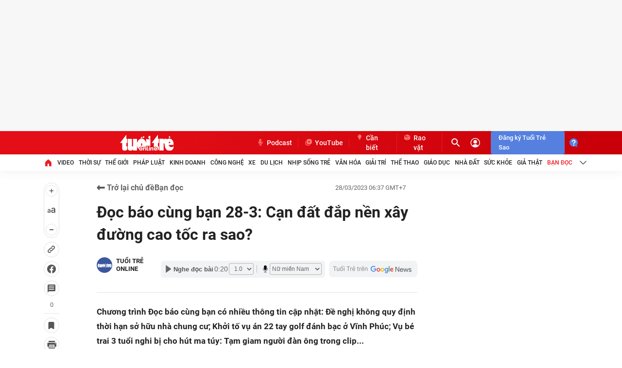

--- FILE ---
content_type: text/html; charset=utf-8
request_url: https://tuoitre.vn/doc-bao-cung-ban-28-3-can-dat-dap-nen-xay-duong-cao-toc-ra-sao-20230328024655471.htm
body_size: 190573
content:

    <!DOCTYPE html>
    <html id="mainHtml" lang="vi" xmlns="http://www.w3.org/1999/xhtml">
    <head prefix="og:&#32;http://ogp.me/ns#&#32;fb:&#32;http://ogp.me/ns/fb#&#32;website:&#32;http://ogp.me/ns/website#"><link rel="dns-prefetch" href="https://cdn.tuoitre.vn" /><link rel="dns-prefetch" href="https://cdn2.tuoitre.vn" /><link rel="dns-prefetch" href="https://statictuoitre.mediacdn.vn" /><link rel="dns-prefetch" href="https://adservice.google.com" /><link rel="dns-prefetch" href="https://adservice.google.com.vn" /><link rel="dns-prefetch" href="https://www.googletagservices.com" /><link rel="dns-prefetch" href="https://partner.googleadservices.com" /><link rel="dns-prefetch" href="https://js.aiservice.vn" /><link rel="dns-prefetch" href="https://media1.admicro.vn" /><link rel="dns-prefetch" href="https://lg1.logging.admicro.vn" /><link rel="dns-prefetch" href="https://static.contineljs.com" /><link rel="dns-prefetch" href="https://contineljs.com" /><link rel="preconnect" href="https://www.googletagmanager.com" /><link rel="preconnect" href="https://www.google-analytics.com" /><link rel="preconnect" href="https://securepubads.g.doubleclick.net" /><link rel="preconnect" href="https://tpc.googlesyndication.com" /><link rel="preconnect" href="https://media1.admicro.vn" /><link rel="preload" href="https://static.mediacdn.vn/fonts/Roboto-Bold.woff2" as="font" type="font/woff2" crossorigin="" /><link rel="preload" href="https://static.mediacdn.vn/fonts/Roboto-Regular.woff2" as="font" type="font/woff2" crossorigin="" /><link rel="preload" href="https://static.mediacdn.vn/fonts/Roboto-Medium.woff2" as="font" type="font/woff2" crossorigin="" /><title>Đọc báo cùng bạn 28-3: Cạn đất đắp nền xây đường cao tốc ra sao? - Tuổi Trẻ Online</title>
<meta property="dable:item_id" content="20230328024655471">
<meta property="dable:image" content="https://cdn2.tuoitre.vn/zoom/700_390/471584752817336320/2023/3/28/photo1679945417286-16799454173791166351021.jpg">
<meta property="dable:author" content="TUỔI TRẺ ONLINE">
<meta id="metaRobots" name="robots" content="index,follow,all,max-image-preview:large" /><script type="text/javascript">var _ADM_Channel = '%2Fban-doc%2Fdetail%2F';var tagparam = ["đọc_báo_cùng_bạn","doc_bao_cung_ban","bản_tin","ban_tin","báo_tuổi_trẻ","bao_tuoi_tre","22_tay_golf_đánh_bạc","22_tay_golf_danh_bac","thời_hạn_sở_hữu_nhà_chung_cư","thoi_han_so_huu_nha_chung_cu","bé_trai_3_tuổi_nghi_bị_cho_hút_ma_túy","be_trai_3_tuoi_nghi_bi_cho_hut_ma_tuy","đường_cao_tốc","duong_cao_toc","jack_ma","jack_ma","mỹ_-_trung","my_trung","vụ_cây_xanh_ở_hà_nội","vu_cay_xanh_o_ha_noi","ngân_hàng_nhật","ngan_hang_nhat","vpbank","vpbank","dự_án","du_an","bđs","bds","bất_động_sản","bat_dong_san","vinfast","vinfast","xe_điện_cỡ_lớn","xe_dien_co_lon","doha_cup_2023","doha_cup_2023","u23","u23","hlv_troussier","hlv_troussier"];</script>
<script type="text/javascript">
    var arfAsync = arfAsync || [];
    var googletag = googletag || {};
    googletag.cmd = googletag.cmd || [];

    var is_iPadScreen = navigator.userAgent.match(/iPad/i);
    var widthScreen;
    (runinit = window.runinit || []).push(function () {
        widthScreen = $(window).width();
    });
</script><script>window.dataLayer = window.dataLayer || [];dataLayer.push({'pageCategory': '/ban-doc/detail/'});</script><script>window.dataLayer = window.dataLayer || [];dataLayer.push({  'articleId': '20230328024655471',  'articleTitle': '\u0110\u1ecdc b\u00e1o c\u00f9ng b\u1ea1n 28-3: C\u1ea1n \u0111\u1ea5t \u0111\u1eafp n\u1ec1n x\u00e2y \u0111\u01b0\u1eddng cao t\u1ed1c ra sao?',  'articleCategory': 'B\u1ea1n \u0111\u1ecdc',  'articleAlowAds': '1',  'articleSponsor': '0',  'articleType': 'Normal',  'articleTags': '\u0111\u1ecdc b\u00e1o c\u00f9ng b\u1ea1n;b\u1ea3n tin;b\u00e1o Tu\u1ed5i Tr\u1ebb;22 tay golf \u0111\u00e1nh b\u1ea1c;th\u1eddi h\u1ea1n s\u1edf h\u1eefu nh\u00e0 chung c\u01b0;b\u00e9 trai 3 tu\u1ed5i nghi b\u1ecb cho h\u00fat ma t\u00fay;\u0111\u01b0\u1eddng cao t\u1ed1c;Jack Ma;M\u1ef9 - Trung;V\u1ee5 c\u00e2y xanh \u1edf H\u00e0 N\u1ed9i;ng\u00e2n h\u00e0ng Nh\u1eadt;VPBank;d\u1ef1 \u00e1n;B\u0110S;b\u1ea5t \u0111\u1ed9ng s\u1ea3n;Vinfast;xe \u0111i\u1ec7n c\u1ee1 l\u1edbn;Doha Cup 2023;U23;HLV Troussier',  'articlePublishDate': Date.parse("2023-03-28T06:37:16+07:00"),  'articleThumbnail': 'https://cdn2.tuoitre.vn/thumb_w/1200/471584752817336320/2023/3/28/photo1679945417286-16799454173791166351021.jpg',  'articleShortUrl': 'https://tuoitre.vn/doc-bao-cung-ban-28-3-can-dat-dap-nen-xay-duong-cao-toc-ra-sao-20230328024655471.htm',  'articleFullUrl': 'https://tuoitre.vn/doc-bao-cung-ban-28-3-can-dat-dap-nen-xay-duong-cao-toc-ra-sao-20230328024655471.htm',  'articleLayout': '2',  'pageType': 'Detail',  'articleParentCategory': 'B\u1ea1n \u0111\u1ecdc',  'articleContentType': ''});</script><script>window.dataLayer = window.dataLayer || [];dataLayer.push({  'articleAuthor': 'TU\u1ed4I TR\u1eba ONLINE',  'articleAuthorID': '39353'});</script>

<meta name="author" content="TUOI TRE ONLINE" />
<meta name="copyright" content="Copyright © 2026 by TUOITRE.VN" />
<meta name="RATING" content="GENERAL" />
<meta name="GENERATOR" content="TUOI TRE ONLINE" />


  


<style>
    @font-face { font-family: 'Roboto'; font-style: normal;font-display:swap; font-weight: 400; src: url('https://static.mediacdn.vn/fonts/Roboto-Regular.woff2') format('woff2'), url('https://static.mediacdn.vn/fonts/Roboto-Regular.woff') format('woff'), url('https://static.mediacdn.vn/fonts/Roboto-Regular.ttf') format('truetype'), url('https://static.mediacdn.vn/fonts/Roboto-Regular.eot') format('embedded-opentype'); }
    @font-face { font-family: 'Roboto'; font-style: normal;font-display:swap; font-weight: 500; src: url('https://static.mediacdn.vn/fonts/Roboto-Medium.woff2') format('woff2'), url('https://static.mediacdn.vn/fonts/Roboto-Medium.woff') format('woff'), url('https://static.mediacdn.vn/fonts/Roboto-Medium.ttf') format('truetype'), url('https://static.mediacdn.vn/fonts/Roboto-Medium.eot') format('embedded-opentype'); }
    @font-face { font-family: 'Roboto'; font-style: normal;font-display:swap; font-weight: 600; src: url('https://static.mediacdn.vn/fonts/RobotoCondensed-Bold.woff2') format('woff2'), url('https://static.mediacdn.vn/fonts/RobotoCondensed-Bold.woff') format('woff'), url('https://static.mediacdn.vn/fonts/RobotoCondensed-Bold.ttf') format('truetype'), url('https://static.mediacdn.vn/fonts/RobotoCondensed-Bold.eot') format('embedded-opentype'); }
    @font-face { font-family: 'Roboto'; font-style: normal;font-display:swap; font-weight: 700; src: url('https://static.mediacdn.vn/fonts/Roboto-Bold.woff2') format('woff2'), url('https://static.mediacdn.vn/fonts/Roboto-Bold.woff') format('woff'), url('https://static.mediacdn.vn/fonts/Roboto-Bold.ttf') format('truetype'), url('https://static.mediacdn.vn/fonts/Roboto-Bold.eot') format('embedded-opentype'); }
    @font-face { font-family: 'Roboto'; font-style: normal;font-display:swap; font-weight: bold; src: url('https://static.mediacdn.vn/fonts/Roboto-Bold.woff2') format('woff2'), url('https://static.mediacdn.vn/fonts/Roboto-Bold.woff') format('woff'), url('https://static.mediacdn.vn/fonts/Roboto-Bold.ttf') format('truetype'), url('https://static.mediacdn.vn/fonts/Roboto-Bold.eot') format('embedded-opentype'); }
    @font-face { font-family: 'Merriweather'; font-style: normal;font-display:swap; font-display: optional; font-weight: bold; src: url('https://static.mediacdn.vn/fonts/Merriweather-Bold.woff2') format('woff2'), url('https://static.mediacdn.vn/fonts/Merriweather-Bold.woff') format('woff'), url('https://static.mediacdn.vn/fonts/Merriweather-Bold.ttf') format('truetype'),url('https://static.mediacdn.vn/fonts/Merriweather-Bold.eot') format('embedded-opentype'); }
</style>

<script type="text/javascript">
    function getMeta(t) { let e = document.getElementsByTagName("meta"); for (let n = 0; n < e.length; n++)if (e[n].getAttribute("name") === t) return e[n].getAttribute("content"); return "" }

    var hdUserAgent = getMeta("uc:useragent");
    var isNotAllowAds = hdUserAgent.includes("not-allow-ads");

    var appSettings = pageSettings = {
        domain: "https://tuoitre.vn",
        apiDomain: "https://s5.tuoitre.vn",
        ajaxDomain: "https://s5.tuoitre.vn",
        idDomain: "https://id.tuoitre.vn",
        urlJsId: "https://static-tuoitre.tuoitre.vn/tuoitre/web_js/corecommentv2.plugin.10102024v1.min.js",
       
        
        sharefbApiDomain: "https://sharefb.cnnd.vn",
        videoplayer: "https://vcplayer.mediacdn.vn",
        imageStorage:"https://cdn2.tuoitre.vn",
        videoImageDomain: "https://cdn2.tuoitre.vn",
        domain_TVO: "https://tuoitre.vn",
        apiUtils: "https://utils3.cnnd.vn",
        isLoginv2: 2,
        SSOapiurl: 'https://sso.tuoitre.vn',
        allowAds: true && !isNotAllowAds,
        storageMPS: true,
        playerSecureToken: "[base64]"
        //playerSecureToken: "[base64]"
        
        
    };
   
</script>

        <script type="text/javascript">
            function getCookie(e) { if (document.cookie.length > 0) { var t = document.cookie.indexOf(e + "="); if (-1 != t) { t = t + e.length + 1; var s = document.cookie.indexOf(";", t); return -1 == s && (s = document.cookie.length), unescape(document.cookie.substring(t, s)) } } return "" } function loadCss(e) { var t = document.getElementsByTagName("head")[0], s = document.createElement("link"); s.rel = "stylesheet", s.type = "text/css", s.href = e, s.media = "all", t.appendChild(s) } function loadJsAsync(e, t, s) { var o = document.createElement("script"); if (o.type = "text/javascript", o.async = !0, "function" == typeof t && (o.onreadystatechange = o.onload = function () { t() }), o.src = e, void 0 !== s && o.setAttribute("onerror", s), o) { for (var a = document.getElementsByTagName("script"), r = !1, n = 0; n < a.length; n++)a[n].src == e && (r = !0); !r && document.getElementsByTagName("head")[0].appendChild(o) } } function loadJsDefer(e, t, s) { var o = document.createElement("script"); if (o.type = "text/javascript", o.defer = !0, "function" == typeof t && (o.onreadystatechange = o.onload = function () { t() }), o.src = e, void 0 !== s && o.setAttribute("onerror", s), o) { for (var a = document.getElementsByTagName("script"), r = !1, n = 0; n < a.length; n++)a[n].src == e && (r = !0); !r && document.getElementsByTagName("head")[0].appendChild(o) } } function adsCore() { pageSettings.allowAds && (loadCss("https://quangcao.tuoitre.vn/static/js/cms_ads.css"), loadJsDefer("https://quangcao.tuoitre.vn/static/js/cms_ads.js"), loadJsAsync("https://static.amcdn.vn/tka/cdn.js"), loadJsDefer("https://media1.admicro.vn/cms/Arf.min.js", "", callbackEr = "window.arferrorload = true;")) } var ttostartloadads = getCookie("_ck_user"); "true" != ttostartloadads && pageSettings.allowAds && adsCore(); var ttocheckuserstar = getCookie("_ck_isTTSao"); void 0 !== ttocheckuserstar && null != ttocheckuserstar && "true" == ttocheckuserstar ? dataLayer.push({ isTTSao: "1" }) : dataLayer.push({ isTTSao: "0" }); var ttocheckuserlogin = getCookie("_ck_isLogin"); void 0 !== ttocheckuserlogin && null != ttocheckuserlogin && "true" == ttocheckuserlogin ? dataLayer.push({ isLogin: "1" }) : dataLayer.push({ isLogin: "0" });
            function checkRunInitScroll() { if ("undefined" != typeof runinitscroll && runinitscroll.length >= 1) { runinitscroll[0](); for (var e = runinitscroll.length, t = [], n = 1; n < e; n++)t.push(runinitscroll[n]); runinitscroll = t } window.setTimeout(function () { checkRunInitScroll() }, 1) } setTimeout(function () { let e = !1, t = appSettings.allowAds ? 1 : 3e3; function n() { try { let o; e || (e = !0, document.removeEventListener("scroll", n), (o = document.createElement("script")).async = !0, o.setAttribute("data-ad-client", ""), document.head.appendChild(o), o.src = "", document.removeEventListener("mousemove", n), document.removeEventListener("mousedown", n), document.removeEventListener("touchstart", n)), setTimeout(function () { checkRunInitScroll() }, t) } catch (i) { console.log("init --" + i) } } document.addEventListener("scroll", n, { passive: !0 }), document.addEventListener("mousemove", n), document.addEventListener("mousedown", n), document.addEventListener("touchstart", n, { passive: !0 }), document.addEventListener("load", function () { document.body.clientHeight != document.documentElement.clientHeight && 0 == document.documentElement.scrollTop && 0 == document.body.scrollTop || n() }) }, 1);
        </script>
        



<!-- adm tracking -->
<script defer type="text/javascript" src="//media1.admicro.vn/core/adm_tracking.js"></script>
<script type="text/javascript">
    if (appSettings.allowAds) {
        if (window.location.host == "tuoitre.vn" || window.location.host == "b1.tuoitre.vn" || window.location.host == "b2.tuoitre.vn") {
            (function (w, d, s, l, i) {
                w[l] = w[l] || []; w[l].push({
                    'gtm.start':
                        new Date().getTime(), event: 'gtm.js'
                }); var f = d.getElementsByTagName(s)[0],
                    j = d.createElement(s), dl = l != 'dataLayer' ? '&l=' + l : ''; j.async = true; j.src =
                        'https://www.googletagmanager.com/gtm.js?id=' + i + dl; f.parentNode.insertBefore(j, f);
            })(window, document, 'script', 'dataLayer', 'GTM-KG7C9D4');
        }
    }
</script>
<!-- Google Analytics -->
<script>
    if (appSettings.allowAds) {
        (function (w, d, s, l, i) {
            w[l] = w[l] || []; w[l].push({
                'gtm.start':
                    new Date().getTime(), event: 'gtm.js'
            }); var f = d.getElementsByTagName(s)[0],
                j = d.createElement(s), dl = l != 'dataLayer' ? '&l=' + l : ''; j.async = true; j.src =
                    'https://www.googletagmanager.com/gtm.js?id=' + i + dl; f.parentNode.insertBefore(j, f);
        })(window, document, 'script', 'dataLayer', 'GTM-KFJP3N');
    }
</script>


<!-- Admicro Tag Manager -->
<script> 
    if (appSettings.allowAds) {
        (function (a, b, d, c, e) {
            a[c] = a[c] || [];
            a[c].push({ "atm.start": (new Date).getTime(), event: "atm.js" });
            a = b.getElementsByTagName(d)[0]; b = b.createElement(d); b.async = !0;
            b.src = "//deqik.com/tag/corejs/" + e + ".js"; a.parentNode.insertBefore(b, a)
        })(window, document, "script", "atmDataLayer", "ATMN0338SURGN");
    }
</script>
<!-- End Admicro Tag Manager -->
<meta name="google-site-verification" content="y8PMKPH-UzpVdjHXzQjJ4oUEPfqLSWZl_EyOz5P02vc" />
<meta itemprop="name" content="Đọc báo cùng bạn 28-3: Cạn đất đắp nền xây đường cao tốc ra sao?" />

<meta itemprop="image" content="https://cdn2.tuoitre.vn/thumb_w/1200/471584752817336320/2023/3/28/photo1679945417286-16799454173791166351021.jpg" />

        <!-- Open Graph data -->
        <meta property="og:type" content="article" />
<meta property="og:site_name" content="TUOI TRE ONLINE" />
<meta property="og:title" content="Đọc báo cùng bạn 28-3: Cạn đất đắp nền xây đường cao tốc ra sao?" />
<meta property="og:url" content="https://tuoitre.vn/doc-bao-cung-ban-28-3-can-dat-dap-nen-xay-duong-cao-toc-ra-sao-20230328024655471.htm" />
<meta property="og:image" content="https://cdn2.tuoitre.vn/thumb_w/1200/471584752817336320/2023/3/28/photo1679945417286-16799454173791166351021.jpg" />
<meta property="og:image:secure_url" content="https://cdn2.tuoitre.vn/thumb_w/1200/471584752817336320/2023/3/28/photo1679945417286-16799454173791166351021.jpg" />
<meta property="og:image:type" content="image/jpeg" />
<meta property="og:image:width" content="800" />
<meta property="og:image:height" content="354" />
<meta property="og:image:alt" content="Đọc báo cùng bạn 28-3: Cạn đất đắp nền xây đường cao tốc ra sao?" />
<meta property="og:description" content="Chương trình Đọc báo cùng bạn có nhiều thông tin cập nhật: Đề nghị không quy định thời hạn sở hữu nhà chung cư; Khởi tố vụ án 22 tay golf đánh bạc ở Vĩnh Phúc; Vụ bé trai 3 tuổi nghi bị cho hút ma túy: Tạm giam người đàn ông trong clip..." />
<meta property="og:locale" content="vi_VN" />
<meta name="format-detection" content="format-detection" />
<meta name="thumbnail" content="https://cdn2.tuoitre.vn/thumb_w/1200/471584752817336320/2023/3/28/photo1679945417286-16799454173791166351021.jpg" />
<meta property="article:tag" content="đọc báo cùng bạn,bản tin,báo tuổi trẻ,22 tay golf đánh bạc,thời hạn sở hữu nhà chung cư,bé trai 3 tuổi nghi bị cho hút ma túy,đường cao tốc,jack ma,mỹ - trung,vụ cây xanh ở hà nội,ngân hàng nhật,vpbank,dự án,bđs,bất động sản,vinfast,xe điện cỡ lớn,doha cup 2023,u23,hlv troussier" />
<meta name="keywords" content="đọc báo cùng bạn,bản tin,báo tuổi trẻ,22 tay golf đánh bạc,thời hạn sở hữu nhà chung cư,bé trai 3 tuổi nghi bị cho hút ma túy,đường cao tốc,jack ma,mỹ - trung,vụ cây xanh ở hà nội,ngân hàng nhật,vpbank,dự án,bđs,bất động sản,vinfast,xe điện cỡ lớn,doha cup 2023,u23,hlv troussier" />
<meta property="article:section" content="Bạn đọc" />
<meta property="article:published_time" content="2023-03-28T06:37:16+07:00" />
<meta property="article:modified_time" content="2023-03-28T06:37:16+07:00" />
<meta name="pubdate" content="2023-03-28T06:37:16+07:00" />
<meta name="lastmod" content="2023-03-28T06:37:16+07:00" />
<meta property="article:author" content="baotuoitre" />
<meta property="twitter:image" content="https://cdn2.tuoitre.vn/thumb_w/1200/471584752817336320/2023/3/28/photo1679945417286-16799454173791166351021.jpg" />
<meta property="twitter:card" content="summary_large_image" />

        <!--end Open Graph data -->
        <meta property="fb:app_id" content="769128874330419" /><meta name="distribution" content="Global" /><meta property="fb:pages" content="214610578564918" /><meta property="fb:pages" content="131539760743" /><meta name="msvalidate.01" content="E52E0AECFFC89B1959FC75D368D4B11E" /><link rel="shortcut&#32;icon" href="https://statictuoitre.mediacdn.vn/web_images/favicon.ico" type="image/x-icon" /><meta http-equiv="Content-Type" content="text/html;charset=utf-8" /><meta http-equiv="Content-Language" content="vi" /><meta name="Language" content="vi" /><meta http-equiv="REFRESH" content="1800" /><meta name="REVISIT-AFTER" content="1&#32;DAYS" />
    <script>
        
        
    </script>
    





<style>
    .swiper-slide,.swiper-wrapper{transition-property:transform;position:relative}.container,.swiper{margin-right:auto;margin-left:auto}.swiper,ul{list-style:none;padding:0}.img-resize,.swiper,.swiper-scrollbar,.swiper-slide,.swiper-wrapper{position:relative}.img-resize img,.swiper-slide,.swiper-wrapper{width:100%;height:100%}.box-category[data-layout="23"] .box-category-middle .box-category-item:nth-child(3n),.footer__logo .list-social .icon:last-child,.footer__nav .menu-nav li:last-child .nav-link,.header__nav-flex .menu-nav li:last-child .nav-link{margin-right:0}.header__cate ul li:last-child .header__clink,.header__clink{border-right:1px solid #ed1c24}:root{--swiper-theme-color:#007aff;--swiper-navigation-size:44px}.swiper{overflow:hidden;z-index:1}.swiper-wrapper{z-index:1;display:flex;box-sizing:content-box}.swiper-android .swiper-slide,.swiper-wrapper{transform:translate3d(0,0,0)}.swiper-slide{flex-shrink:0}.swiper-scrollbar{border-radius:10px;-ms-touch-action:none;background:rgba(0,0,0,.1)}body{font-family:Roboto;font-size:14px;line-height:20px;color:#333;background-color:#fff;-webkit-animation-duration:.1s;-webkit-animation-name:fontfix;-webkit-animation-iteration-count:1;-webkit-animation-timing-function:linear;-webkit-animation-delay:.1s;-webkit-tap-highlight-color:transparent;margin:0;min-width:1310px}.container{width:1310px!important;padding-left:15px;padding-right:15px}.main{padding-top:24px}*{-webkit-font-smoothing:antialiased;-moz-osx-font-smoothing:grayscale;text-rendering:geometricPrecision}*,::after,::before{box-sizing:border-box}ul{margin:0}a{text-decoration:none;color:#666}[data-role=content] .VCCSortableInPreviewMode .PhotoCMS_Caption p,[data-role=content] .VCCSortableInPreviewMode .VideoCMS_Caption p,[data-role=content] .VCSortableInPreviewMode .PhotoCMS_Caption p,[data-role=content] .VCSortableInPreviewMode .VideoCMS_Caption p,h1,h2,h3,h4,h5,h6,p{margin:0}img{width:100%;max-width:100%;display:block;image-rendering:-webkit-optimize-contrast;color:transparent}a,input,select,textarea{outline:0}.mt-20{margin-top:20px}.clearfix{clear:both}.comment_list .btnreactstarallmember,.hidden,.lst-comment .maincmt .cmttopinfo .btnreact,[data-role=content] input[type=checkbox].IMSCheckbox{display:none!important}.img-resize{display:block;height:max-content}.img-resize:before{padding-bottom:62.5%;content:"";display:block}.img-resize img{position:absolute;top:0;left:0;bottom:0;margin:auto;background-size:cover;background-position:center}.icon{display:inline-flex}.header{min-height:82px;z-index:99}.header__middle{box-shadow:0 4px 20px rgba(0,0,0,.05);background:#fff}.header__top{background:linear-gradient(90.13deg,#e30e16 18.76%,#c90009 96.9%)}.header__top-flex{display:flex;justify-content:space-between;align-items:center;height:48px}.header__cate ul,.header__nav-flex .menu-nav,.header__top-right{display:flex;align-items:center}.header__action{display:flex;align-items:center;margin-left:12px}.header__action .box-search{border-radius:4px;height:28px;display:flex;align-items:center;font-size:13px;line-height:18px;color:#ff7772;width:29px;overflow:hidden;transition:.3s;box-sizing:content-box}.header__action .box-search .input-search{border:0;background:0 0;font-size:13px;line-height:18px;color:#fff;width:0;transition:.3s;visibility:hidden}.header__action .box-search .input-search::-webkit-input-placeholder{color:#ff7772}.header__action .box-search .input-search::placeholder{color:#ff7772}.header__user{margin-left:16px;display:flex}.header__clink{display:flex;font-weight:500;font-size:14px;line-height:20px;color:#fff}.header__clink .icon{margin-right:4px}.header__search{display:flex}.header__nav-flex .menu-nav li .nav-link{padding:8px 0;font-weight:500;font-size:12px;line-height:18px;text-transform:uppercase;color:#222;display:flex;align-items:center;margin-right:20.4px;white-space:nowrap}.footer{padding:40px 0;background:#fafafc}.footer__middle-flex,.footer__nav{padding-bottom:24px;margin-bottom:24px}.footer__nav{border-bottom:2px solid #ed1c24}.box-category .box-content-title,.comment-info,.detail__cmain .detail-author,.detail__flex,.footer__m-content,.footer__nav .menu-nav,.rowtopic{display:flex}.footer__nav .menu-nav li .nav-link{font-weight:500;font-size:12px;line-height:18px;text-transform:uppercase;color:#222;margin-right:17.35px;display:flex}.footer__middle-flex{display:flex;border-bottom:1px dashed #e2e2e2}#back-to-top,.detail__cmain .detail-cate a:first-child:before,.form_send_starmember,[data-atc=atc-nonstar],[data-atc=atc-star],[data-atc=atc-startemp]{display:none}.footer__logo{width:112px}.footer__logo .logo{display:block;margin-bottom:10px}.footer__logo .list-social{display:flex;align-items:center}.footer__logo .list-social .icon{margin-right:8px;display:inline-flex}.footer__m-content .box{width:329px;font-size:13px;line-height:18px}.footer__m-content .box:last-child{width:390px}.footer__m-content .box .list a{font-weight:500;padding:0 8px;border-right:1px solid #ddd}.footer__m-content .box .list a:first-child{padding-left:0}.footer__m-content .box .list a:last-child{padding-right:0;border-right:0}.footer__m-right .title{font-size:16px;line-height:22px;color:#222;font-weight:700;margin-bottom:8px}.footer__m-right p.note{font-size:14px;line-height:18px;color:#666;margin-bottom:8px}.footer__m-right .form-note{border-radius:4px;overflow:hidden;display:flex}.footer__m-right .form-note .submit{height:34px;background:#043778;display:flex;align-items:center;justify-content:center;font-size:16px;line-height:20px;color:#fff}.footer__coppy{font-size:13px;line-height:18px;color:#8f8f8f}.modal__bg{position:fixed;opacity:.6;width:100%;height:100%;top:0;left:0;visibility:hidden;opacity:0;transition:visibility,opacity .3s linear}.modal__content{padding:16px 24px 24px}.modal__content .middle .row{margin-bottom:16px;position:relative}.detail__section,.section__muasam{margin-bottom:60px}.section__muasam .content-amuasam{border-top:1px solid #f2f2f2;padding-top:32px}.box-category .box-category-link-with-avatar img{width:100%;height:100%;object-fit:cover}.box-category .box-content-title .box-category-comment{min-width:16px;margin-left:8.5px;display:flex;flex-direction:column;align-items:center}.box-category .box-content-title .box-title-text,.detail__main{flex:1}.box-category .box-category-link-title,.box-category .box-category-link-title[data-newstype='7'],.box-category .box-category-link-title[data-type='10'],.box-category .box-category-link-with-avatar,.box-category .box-category-top,.box-category .box-content-title,.box-category[data-layout="24"] .box-category-middle,.footer,.formtyping,.inputtxt{position:relative}.box-category .box-category-link-with-avatar[data-newstype='1']:after{content:'';width:32px;height:32px;background:url("https://static-tuoitre.tuoitre.vn/tuoitre/web_images/i-image.png") 0 0/100% 100%;display:inline-flex;position:absolute;left:8px;bottom:8px}.box-category[data-layout="14"] .box-category-top{padding-bottom:8px;border-bottom:1px solid #e2e2e2;margin-bottom:16px;display:flex;justify-content:space-between}.box-category[data-layout="14"] .box-category-top .box-category-title{font-weight:700;font-size:22px;line-height:28px;color:#222;display:block;padding-left:11px;position:relative}.box-category[data-layout="14"] .box-category-top .box-category-title:before{content:"";width:3px;height:15px;position:absolute;left:0;top:6px;background:#ed1c24}.box-category[data-layout="14"] .box-category-middle .box-category-item,.boxraovat_catedetail .box-category[data-layout="14"] .box-category-middle .box-category-item{display:flex;margin-bottom:16px}.box-category[data-layout="14"] .box-category-middle .box-category-item .box-category-link-with-avatar{width:239px;margin-right:24px}.box-category[data-layout="14"] .box-category-middle .box-category-item .box-category-content{width:calc(100% - 263px)}.box-category[data-layout="14"] .box-category-middle .box-category-item .box-category-content .box-content-title,.box-category[data-layout="23"] .box-category-middle .box-category-item .box-category-link-with-avatar,.box-category[data-layout="25"] .box-category-middle .box-category-item .box-category-content .box-content-title{margin-bottom:8px}.box-category[data-layout="14"] .box-category-middle .box-category-item .box-category-content .box-category-link-title{font-weight:500;font-size:18px;line-height:24px;color:#222}.box-category[data-layout="14"] .box-category-middle .box-category-item .box-category-content .box-category-sapo{font-size:16px;line-height:22px;color:#565656;display:block;overflow:hidden}.box-category[data-layout="23"] .box-category-top,.box-category[data-layout="25"] .box-category-top,.detail__cmain .detail-like-fb{margin-bottom:24px}.box-category[data-layout="23"] .box-category-top .box-category-title,.box-category[data-layout="25"] .box-category-top .box-category-title{font-weight:700;font-size:22px;line-height:28px;color:#222;padding-left:11px;position:relative}.box-category[data-layout="23"] .box-category-top .box-category-title:before,.box-category[data-layout="25"] .box-category-top .box-category-title:before{content:"";background:#ed1c24;width:3px;height:15px;position:absolute;left:0;top:6px}.box-category[data-layout="23"] .box-category-middle{display:flex;flex-wrap:wrap}.box-category[data-layout="23"] .box-category-middle .box-category-item{width:calc(33.33% - 16px);margin-right:24px;margin-bottom:24px}.box-category[data-layout="23"] .box-category-middle .box-category-item .box-category-link-title{font-weight:700;font-size:16px;line-height:20px;color:#222;display:block}.box-category[data-layout="24"] .box-category-top{padding-bottom:4px;margin-bottom:16px;border-bottom:1px solid #f2f2f2}.box-category[data-layout="24"] .box-category-top .box-category-title{font-style:normal;font-weight:700;font-size:13px;line-height:22px;color:#222;text-transform:uppercase}.box-category[data-layout="24"] .box-category-middle:before{content:"";height:100%;width:65px;position:absolute;right:0;top:0;z-index:2}.box-category[data-layout="25"] .box-category-middle .box-category-item{display:flex;padding:32px 0;border-top:1px dashed #d9d9d9}.box-category[data-layout="25"] .box-category-middle .box-category-item:first-child{border-top:0;padding-top:0}.box-category[data-layout="25"] .box-category-middle .box-category-item .box-category-link-with-avatar{width:260px;margin-right:16px}.box-category[data-layout="25"] .box-category-middle .box-category-item .box-category-content{width:calc(100% - 276px)}.box-category[data-layout="25"] .box-category-middle .box-category-item .box-category-content .box-category-category{font-size:16px;line-height:22px;color:#565656;display:block}.box-category[data-layout="25"] .box-category-middle .box-category-item .box-category-content .box-category-sapo{font-size:16px;line-height:22px;color:#565656}.box-category[data-layout="25"] .box-category-middle .box-category-item .box-category-content .box-category-link-title{font-weight:500;font-size:18px;line-height:24px;color:#222;display:block}.detail__qc{width:300px;background:#f2f2f2;margin-left:31px}.detail__sticky{width:32px}.detail__scroll-action{position:sticky;top:50px;width:32px;margin-bottom:20px}.detail__scroll-action a .icon{display:flex;align-items:center;justify-content:center;background:#fff;border:1px solid #dfe0e3;box-sizing:border-box;border-radius:84.351px;width:32px;height:32px;margin-bottom:8px}.detail__scroll-action a .count{font-weight:400;font-size:13px;line-height:19px;text-align:center;color:#686868;display:block;padding-bottom:8px;border-bottom:1px solid #f1e2e7;margin-bottom:8px}.detail__scroll-action .btn-font{padding:4px 0;background:#fff;border:1px solid #dfe0e3;box-sizing:border-box;border-radius:100px;display:block;text-align:center;margin-bottom:8px}.detail__scroll-action .btn-font span{display:flex;margin:0 auto;justify-content:center}.detail__scroll-action .btn-font .font{margin:16px 0;align-items:center;justify-content:center}.detail__cmain .detail-top{display:flex;align-items:center;justify-content:space-between;margin-bottom:16px}.detail__cmain .detail-cate{font-weight:700;font-size:16px;line-height:22px;color:#656565}.detail__cmain .detail-cate a{margin-left:10px;padding-left:14px;position:relative}.detail__cmain .detail-cate a:first-child{margin-left:0;padding-left:0}.detail__cmain .detail-cate a:before{width:4px;height:4px;border-radius:50%;content:'';position:absolute;top:8px;left:0;background:#656565}.detail__cmain .detail-title{font-size:32px;line-height:46px;color:#222;font-weight:700;margin-top:0;margin-bottom:24px}.detail__cmain .detail-info{display:flex;margin-bottom:24px;align-items:center;justify-content:space-between;padding-bottom:24px;border-bottom:1px solid #e2e2e2}.detail-author-list-sw .swiper-wrapper .swiper-slide .author-item,.detail__cmain .detail-info-action,.formreactdetail .reactinfo{display:flex;align-items:center}.detail__cmain .detail-follow-gg{margin-left:8px}.detail__cmain .detail-author .avata{width:32px;height:32px;margin-right:8px;border-radius:50%;overflow:hidden}.detail__cmain .detail-author .avata img{width:100%;height:100%;object-fit:cover}.detail__cmain .detail-author .name{font-weight:700;font-size:13px;line-height:16px;color:#222}.detail__cmain .detail-time{font-size:13px;line-height:18px;color:#656565;margin-right:24px}.detail__cmain .detail-sapo{font-weight:700;font-size:17px;line-height:30px;color:#222;margin-bottom:24px}.detail__cmain .detail-tab{margin-bottom:24px;padding-bottom:24px;border-bottom:1px solid #f2f2f2}.detail__cmain .detail-tab .item{display:inline-block;border-radius:4px;padding:4px 8px;margin-bottom:8px;font-size:16px;line-height:22px;color:#656565;background:#f2f2f2}.detail__cmain .detail-comment{margin-bottom:12px;padding-bottom:8px;border-bottom:1px solid #f2f2f2}.detail__cmain .detail-content{font-family:Roboto;font-size:17px;line-height:30px;color:#222}.detail__cmain .detail-cmain{padding-bottom:24px;border-bottom:1px solid #f2f2f2;margin-bottom:24px}.detail__related{margin-top:30px;padding:12px 24px;margin-bottom:28px;background:#fafafc;border:1px solid #f2f2f2;border-radius:8px}.detail__same-category{border-bottom:1px solid #f2f2f2;margin-bottom:24px}.detail__readmore .view-more{background:#fafafc;border:1px solid #d9d9d9;border-radius:4px;padding:9px;display:block;text-align:center;font-weight:700;font-size:13px;line-height:16px;color:#8f8f8f}[data-role=content]{font-family:Arial;font-style:normal;font-weight:400;font-size:17px;line-height:1.618;color:#333;max-width:100%}[data-role=content] h1,[data-role=content] h2,[data-role=content] h3,[data-role=content] h4,[data-role=content] h5,[data-role=content] h6{margin:.5em 0}[data-role=content] b,[data-role=content] strong{font-weight:700}[data-role=content] i{font-style:italic}[data-role=content] a{color:#226ac5}[data-role=content] .VCSortableInPreviewMode[type]{display:inline-block}[data-role=content] .VCSortableInPreviewMode[type=Photo] img{max-width:100%;margin:0 auto;display:inline-block;vertical-align:top;height:auto}[data-role=content] .VCSortableInPreviewMode[type=Photo] a{outline:0!important}[data-role=content] .VCSortableInPreviewMode[type=Vote]>div:not(#NLElementFunc):not(#NLFuncEnter):not(.sort-mode-delete){width:100%;border:1px solid #dfdfdf;position:relative;background:#fff;padding:0}[data-role=content] .VCSortableInPreviewMode[type=Vote]>div h3{height:30px;line-height:30px;text-indent:10px;background:#fff;margin:0;width:100%;-moz-user-select:none;text-align:left;color:#af1903;font-size:18px}[data-role=content] .VCSortableInPreviewMode[type=Vote]>div h4{padding:5px 10px;text-align:left}[data-role=content] .VCSortableInPreviewMode[type=Vote]>div h4 a{color:#333;text-align:left;text-decoration:none}[data-role=content] .VCSortableInPreviewMode[type=Vote]>div p{font-size:12px;color:#999;margin:0;padding:5px 10px;text-align:left}[data-role=content] .VCSortableInPreviewMode[type=Vote]>div label{font-size:12px;color:#555;user-select:none!important;-moz-user-select:none!important;-webkit-user-select:none!important;-ms-user-select:none!important}[data-role=content] .VCSortableInPreviewMode[type=Vote]>div .VCListVoteAnswers{text-align:left}[data-role=content] .VCSortableInPreviewMode[type=Vote]>div .VCPollFooter{text-align:center;margin:10px 0}[data-role=content] .VCSortableInPreviewMode{display:inline-flex;flex-direction:column;margin:0 auto 15px;position:relative;transition:.3s ease-in-out;width:100%;visibility:visible;word-wrap:break-word;cursor:default;max-width:100%}[data-role=content] .VCSortableInPreviewMode h3{color:#333;font-size:20px;font-weight:700;margin:0 0 22px;line-height:27px}[data-role=content] input[type=checkbox].IMSCheckbox+label.IMSCheckboxLabel{height:16px;display:inline-block;line-height:16px;background-repeat:no-repeat;background-position:-5px -5px;font-size:15px;vertical-align:middle;cursor:pointer;text-indent:8px;padding-left:16px!important}[data-role=content] .VCSortableInPreviewMode[type=Vote]{width:100%;text-align:left}[data-role=content] .VCSortableInPreviewMode[type=Vote] .VoteObjectBoxWrapper{width:100%!important;overflow:hidden;border:1px solid #e5e5e5!important;border-radius:3px;padding:25px 0!important;margin:0 auto;background-color:#fefefe;box-shadow:0 0 40px rgba(0,0,0,.05) inset}[data-role=content] .VCSortableInPreviewMode[type=Vote] .VoteObjectBoxWrapper .VoteObjectBoxHeader{color:#ed1c24;font-size:13px;font-weight:700;line-height:18px;margin-bottom:5px;padding:0 15px;text-transform:uppercase}[data-role=content] .VCSortableInPreviewMode[type=Vote] .VoteObjectBoxWrapper .VoteObjectBoxTitle a{color:#222;font-size:22px;font-weight:700;line-height:inherit;padding:0 100px 0 15px;text-decoration:none;display:block}[data-role=content] .VCSortableInPreviewMode[type=Vote] .VoteObjectBoxWrapper .VoteObjectBoxWarning{font-family:Arial;font-size:13px;line-height:18px;color:#999;padding:0 15px;margin-bottom:10px;margin-top:5px}[data-role=content] .VCSortableInPreviewMode[type=Vote] .VoteObjectBoxWrapper .VCListVoteAnswers{padding:0 15px}[data-role=content] .VCSortableInPreviewMode[type=Vote] .VoteObjectBoxWrapper .VCListVoteAnswers p .IMSCheckbox,[data-role=content] .VCSortableInPreviewMode[type=Vote] .VoteObjectBoxWrapper .VCListVoteAnswers span .IMSRadio{margin:10px 10px 0 0;cursor:pointer;display:inline-flex}[data-role=content] .VCSortableInPreviewMode[type=Vote] input[type=checkbox].IMSCheckbox+label.IMSCheckboxLabel{padding-left:0;height:auto;top:-3px;position:relative}[data-role=content] .VCSortableInPreviewMode[type=Vote] .VoteObjectBoxWrapper .VCPollFooter{padding-top:15px;padding-left:15px}[data-role=content] .VCSortableInPreviewMode[type=Vote] .VoteObjectBoxWrapper .VCPollFooter a{text-decoration:none}[data-role=content] .VCSortableInPreviewMode[type=Vote] .VoteObjectBoxWrapper .VCPollFooter .VCPollSubmit{color:#fff!important;text-transform:uppercase;display:inline-block;height:38px;padding:0 20px;background-color:#ed1c24;line-height:38px;border-radius:50px;font-size:14px;font-weight:700;font-family:Arial}[data-role=content] .VCSortableInPreviewMode[type=Vote] .VoteObjectBoxWrapper .VCPollFooter .VCPollViewResult{display:inline-block;height:38px;padding:0 20px;color:#555;line-height:38px;border-radius:50px;font-size:14px;font-weight:700;font-family:Arial}.btn{display:inline-block;padding:6px 12px;margin-bottom:0;font-size:14px;font-weight:400;line-height:1.42857143;text-align:center;white-space:nowrap;vertical-align:middle;-ms-touch-action:manipulation;touch-action:manipulation;cursor:pointer;-webkit-user-select:none;-moz-user-select:none;-ms-user-select:none;user-select:none;background-image:none;border:1px solid transparent;border-radius:4px}#overlay_comment,.wrapPopup{height:auto;width:100%;left:0;min-height:100%;position:fixed;right:0;top:0;z-index:999999;background:rgba(34,34,34,.6);display:none}.modal__commentpopup,.modal__payment{left:50%;transform:translate(-50%,-50%);transition:visibility,opacity .3s linear;visibility:hidden;opacity:0}.comment-wrapper{padding-top:0}.comment-wrapper .box-head{box-sizing:border-box;font:700 22px/28px Roboto;color:#222;margin-bottom:16px;display:inline-block;padding-left:13px;position:relative}.comment-wrapper .box-head:before{content:"";width:3px;background:#ed1c24;display:inline-block;position:absolute;top:5px;left:0;height:16px}.comment-wrapper .comment_list{margin-top:16px;margin-bottom:10px}.text-no-comment{font:14px/1.43 Roboto;width:100%;padding:16px 0;text-align:center;background-color:#fafafc;border-radius:8px;color:#565656}.input-type-text{background-color:#fff;width:100%;box-sizing:border-box;height:100px;padding:12px 30px 12px 12px;color:#222;font:14px/1.29 Roboto;overflow:hidden;border:1px solid #e2e2e2;border-radius:4px;max-width:100%;overflow-y:auto;scrollbar-color:#e6e6e6 transparent;scrollbar-width:thin}.lst-comment{width:100%;color:#6f6f6f;height:auto;clear:both;line-height:18px;box-sizing:border-box}.lst-comment ul{width:100%;margin:0;padding:0}.viewmore-comment{font:12px Roboto;text-align:center;padding:8px 0}.comment-wrapper .form-comment,.form-comment{background-color:#fafafc;padding:20px}.comment-wrapper .form-comment{border-radius:4px}.comment-wrapper .form-comment .input-type-text{background-color:#fff;height:56px;border:1px solid #e2e2e2;border-radius:4px}.form-comment .input-type-text{background-color:#fff;height:56px;border:1px solid #e2e2e2;border-radius:4px;display:block;resize:vertical}.comment-wrapper .viewmore-comment{background:0 0;font-size:13px;padding:0 0 8px;display:flex;border:none;position:relative;visibility:hidden;}.light-box-content .comment-wrapper .viewmore-comment {visibility:visible;padding-top:8px}.viewmore-comment{color:#a8a8a8;width:116px;background:0 0;font-size:13px}.spritecmt{background:url("https://static-tuoitre.tuoitre.vn/tuoitre/web_images/sprite_comment.svg") no-repeat;width:14px;height:14px;display:inline-block}.comment-info .avtcmt{width:36px;height:36px;margin-right:12px;flex-shrink:0;background:0 0;border-radius:100%}.comment_text_readonly::-webkit-input-placeholder{color:#a8a8a8}.comment_text_readonly::placeholder{color:#a8a8a8}.formreplaycomment{margin-top:16px;margin-left:48px}.replybootinfo{margin-top:12px;display:flex;justify-content:space-between;align-items:center}.comment-info .maincmt,.detail__cmain .detail-author{width:100%}.emojiwrap{display:none;position:absolute;bottom:25px;right:0}.icoemoji{position:absolute;top:0;right:0;width:30px;height:30px;display:inline-block;background-position:-12px -564px;cursor:pointer;z-index:9}.commentpicked{border:1px solid #f2f2f2;border-radius:8px;padding:24px;margin-bottom:24px}.comment_list .cmttab{border-bottom:1px solid #e2e2e2;position:relative}.comment_list .cmttab .cmttabitem{padding:0 12px 8px;display:inline-block;cursor:pointer;position:relative;margin-right:0}.comment_list .cmttab .cmttabitem.active,.comment_list .cmttab .cmttabitem:hover{color:#e4432d}.comment_list .cmttab .cmttabitem.active:before,.comment_list .cmttab .cmttabitem:hover:before{content:"";width:100%;height:1px;display:inline-block;background:#e4432d;position:absolute;left:0;bottom:0}.cmtpopupboot{padding:12px 0 0}.modal__commentpopup{position:fixed;z-index:99999;top:50%;width:700px;background:#fff;box-shadow:0 0 8px rgba(0,0,0,.12);border-radius:12px;height:calc(100vh - 80px)}.modal__commentpopup .close-modal{position:absolute;right:8px;top:12px}.modal__commentpopup .modal__content{padding:16px 20px;overflow:hidden;height:100%}.modal__commentpopup .box-head{font-weight:700;font-size:24px;line-height:30px;color:#222}.modal__commentpopup .cmtdesinfo{color:#a8a8a8;font-weight:400;font-size:16px;line-height:22px;margin-top:4px;margin-bottom:20px}.modal__commentpopup .lstcommentpopup{overflow-y:scroll;height:calc(100vh - 290px);scrollbar-color:#fafafc transparent;scrollbar-width:thin;padding-top:16px;margin-right:-12px;padding-right:12px}#NewsPopup,#ObjectDetailPopup,.modal__commentpopup .comment_list,.modal__commentpopup .comment_list .lst-comment,.modal__commentpopup .modal__content .middle,.modal__commentpopup .modal__content .middle .commentpopupwrap{height:100%}.modal__commentpopup .comment-info{position:absolute;bottom:0;left:0;width:100%;background:#f2f2f2;box-shadow:0 -4px 4px rgba(255,255,255,.2);padding:16px 20px;box-sizing:border-box;border-radius:0 0 12px 12px;z-index:9}.modal__commentpopup .input-type-text{height:48px;resize:none}.modal__commentpopup .icoemoji{right:8px}.modal__commentpopup .viewmore-comment{display:flex;justify-content:flex-end;width:100%;background:0 0;font-size:13px;padding:16px 0 8px;visibility:hidden;opacity:0}#notifyComment{position:absolute;bottom:10px;left:-4px;display:flex;flex-direction:column;padding-top:22px;overflow:unset!important}#notifyComment .closenotify svg{width:18px}#notifyComment .closenotify{display:none;align-items:center;justify-content:center}.detail__scroll-action{height:calc(100vh - 35px)}.formreplaycomment{padding-left:10px;border-left:1px solid #e2e2e2}.comment_list button{background-color:transparent;border:none;padding:0;cursor:pointer;outline:0}.comment_list .btnreactstarallmember{background:#f2f2f2;border-radius:4px 4px 0 0;border:none;padding:7px 11px 6px;position:absolute;right:0;top:-6px;font-weight:500;font-size:14px;line-height:16px;text-align:right;color:#5580df;font-family:Roboto}.ctrbootcomment{border-top:1px solid #f2f2f2;display:flex;justify-content:space-between;align-items:center}.icoheartauthor,.icolikeauthor,.icostar{width:12px;height:12px;display:inline-block;margin-left:2px;top:1px;position:relative}#notifyComment .closenotify{display:flex;align-items:center;justify-content:center;position:absolute;top:unset;bottom:10px;left:0;right:0;margin:auto;cursor:pointer}.loginform .h_login{position:relative;display:none;text-align:center;margin-left:15px}.header__action .btnstarregister{background:#5580df;border-radius:4px;font-size:13px;color:#fff;padding:4px 16px;margin-left:8px;font-weight:500}.icostar{background:url(https://static-tuoitre.tuoitre.vn/tuoitre/web_images/ttostarico.png) 0 0/cover no-repeat}.icoheartauthor{background:url(https://static-tuoitre.tuoitre.vn/tuoitre/web_images/icoheartauthor.png) 0 0/cover no-repeat}.icolikeauthor{background:url(https://static-tuoitre.tuoitre.vn/tuoitre/web_images/icolikeauthor.png) 0 0/cover no-repeat}.fromstar{margin-top:28px}.fromstar .txtpaystar{width:100%;border:none;border-bottom:1px solid #e2e2e2;background:0 0;padding:4px 20px 4px 4px;color:#8f8f8f;font-size:13px;position:relative}.inputtxt .icostar{position:absolute;right:0;top:6px}.fromstar .stardes{font-weight:700;font-size:13px;color:#222;margin-top:10px}.infopaystar{padding:34px 24px 20px;text-align:center;color:#565656;font-size:13px;line-height:18px;width:45%}.infopaystar p{font-size:16px;line-height:22px}.infopaystar .btn.pay{background:#5580df;border-radius:4px;margin:16px 0;color:#fff;font-size:16px;font-weight:500;width:190px}.modal__bg{background:#000!important;z-index:99998!important}.modal__payment{position:fixed;z-index:999999;top:50%;width:655px;background:#fff;border-radius:8px}.modal__payment .close-modal{position:absolute;right:8px;top:12px}.modal__payment .titlepopup{background:#5580df}.modal__payment .titlepopup p{font-weight:700;font-size:22px;line-height:28px;color:#fff;padding:16px 24px}.modal__payment .modal__content{padding:0;border-radius:8px;overflow:hidden}.modal__payment .headerpopup{background:#f2f2f2;padding:24px}.modal__payment .headerpopup p{margin-bottom:4px;font-weight:400;font-size:16px;line-height:22px;color:#222}.modal__payment .headerpopup p b{font-weight:700}.modal__payment .headerpopup .icostar{top:-1px;position:relative}.modal__payment .tabpaystar{padding:24px 24px 5px}.modal__payment .infopaystar{width:100%;text-align:left;padding:0}.modal__payment .infopaystar .btn.pay{width:230px;margin:0}.modal__payment .bootpayment{position:relative;margin:10px 0;text-align:right}.modal__payment .fromstar .stardes{font-weight:400;font-size:13px;line-height:18px;color:#565656}.boxraovat_catedetail .box-category[data-layout="14"] .box-category-middle .box-category-item .box-category-content .box-category-sapo,.modal__payment .desbotpay{font-size:13px}.modal__payment .fromstar .txtpaystar{border-bottom:1px solid #e2e2e2;padding-left:0;font-size:22px;color:#222}.modal__payment .pack-selection__box{width:100%;border:none}.modal__payment .fromstar{margin-top:0}.formreactdetail{margin:0 0 24px;font-size:16px;font-weight:400;color:#222;position:relative;z-index:1}#modalSendEmailCatpchaForm,.modal__sendreact{position:fixed;left:50%;top:50%;transform:translate(-50%,-50%);border-radius:8px;transition:visibility,opacity .3s linear}.formreactdetail .reactinfo>span{color:#565656;display:flex;align-items:center;background:#f4f6fa;height:26px;padding:0 4px;border-radius:14px;min-width:50px;margin-right:8px;cursor:pointer}.formreactdetail .reactinfo span:first-child{background:0 0}.formreactdetail .reactinfo>span b{font-weight:400;margin-right:4px}.formreactdetail .reactinfo>span span{width:100%;text-align:center}.formreactdetail .reactinfo>span i{flex-shrink:0}.formreactdetail .reactinfo>span i.icostar{top:0}.formreactdetail .btnsendreaction{background:#5580df;font-weight:500;font-size:15px;line-height:24px;color:#fff;padding:8px 16px 6px 45px;border-radius:8px;position:relative;top:0}.formreactdetail .btnsendreaction .icostar{background-color:rgba(255,255,255,.2);width:32px;height:32px;background-size:20px;border-radius:100%;background-position:6px 5px;position:absolute;top:3px;left:4px}.fblw-timeline-item,.fblwtia-mask,.modal__sendreact{background:#fff}.formreactdetail .fromsendreact{margin-bottom:0;display:flex;align-items:center;padding-top:10px;justify-content:space-between}.formreactdetail .crlpoupreact{position:absolute;top:-52px;display:none;justify-content:space-between;z-index:9;background:#e7effa;border-radius:8px;padding:16px;width:229px;filter:drop-shadow(0 4px 20px rgba(0,0,0,.08))}.modal__sendreact{width:530px;visibility:hidden;opacity:0}.modal__sendreact .close-modal{position:absolute;right:8px;top:12px}.modal__sendreact .titlepopup{background:#5580df}.modal__sendreact .titlepopup p{font-weight:700;font-size:22px;line-height:28px;color:#fff;padding:16px 24px}.modal__sendreact .modal__content{padding:0;border-radius:8px;overflow:hidden}.modal__sendreact .tabpaystar{padding:24px 100px 5px}.modal__sendreact .infopaystar{width:100%;text-align:left;padding:0}.modal__sendreact .infopaystar .btn.pay{width:100%;margin:24px 0 0}.modal__sendreact .bootpayment{position:relative;margin:0 0 20px}.modal__sendreact .fromstar .stardes{font-weight:400;font-size:14px;line-height:18px;color:#565656;text-align:center}.modal__sendreact .fromstar .txtpaystar{border-bottom:1px solid #e2e2e2;padding:10px 0 4px;text-align:center;color:#222;font-weight:500;font-size:14px;line-height:22px;font-family:Roboto}.modal__sendreact .fromstar .txtpaystar::-webkit-input-placeholder{color:#a8a8a8;font-weight:400}.modal__sendreact .fromstar .txtpaystar::placeholder{color:#a8a8a8;font-weight:400}.modal__sendreact .fromstar .icostar{width:18px;height:18px}.modal__sendreact .fromstar .stardes b{color:#222;font-weight:500}.modal__sendreact .lstchoosestar{display:flex;justify-content:center}.modal__sendreact .lstchoosestar li{width:60px;height:60px;border:1px solid #b6d7ff;border-radius:100px;cursor:pointer;display:flex;align-items:center;justify-content:center;font-weight:500;font-size:14px;line-height:20px;margin:0 8px}.modal__sendreact .lstchoosestar li .icostar{top:-2px;width:18px;height:18px;margin-right:3px}.modal__sendreact .stardes.titestarsend{font-weight:400;font-size:13px;line-height:18px;color:#565656;margin-top:24px;text-align:center}.modal__sendreact .fromstar{margin-top:15px}.modal__sendreact .lblExpReactSend{font-weight:400;font-size:13px;line-height:18px;color:#ed1c24;margin-top:8px}.modal__advice,.modal__sendreact{z-index:999999!important}[data-role=content] .VCSortableInPreviewMode .PhotoCMS_Caption,[data-role=content] .VCSortableInPreviewMode .VideoCMS_Caption{max-width:100%;background:#fff;border-bottom:1px solid #f2f2f2;text-align:left;padding:8px 0}[data-role=content] .VCSortableInPreviewMode .PhotoCMS_Caption p{line-height:22px;color:#8f8f8f}[data-role=content] p{margin:1em 0}.footer__nav .menu-nav li .nav-link,[data-role=content] ol{padding:0}.fb-loading-wrapper{max-width:100%;clear:both;padding:25px 0;display:none}.fblwtia-mask{position:absolute;-webkit-box-sizing:border-box;-moz-box-sizing:border-box;box-sizing:border-box;height:10px}.fblwtia-title-line{right:0;left:260px;top:0;height:50px;width:3%}.fblwtia-front-mask{height:10px;left:260px;width:3%}.fblwtia-title-mask-1{top:60px}.fblwtia-front-mask-2{top:0;height:15px}.fblwtia-front-mask-3{top:100px}.fblwtia-front-mask-4{top:120px}.fblwtia-sepline-sapo{left:260px;right:0}.fblwtia-sepline-sapo-0{top:15px}.fblwtia-sepline-sapo-1{top:45px;height:15px}.fblwtia-sepline-sapo-2{top:80px;height:20px}.fblwtia-sepline-sapo-3{top:110px}.fblwtia-sepline-sapo-4{top:130px;height:40px}.fblwtia-sapo-line{right:0}.fblwtia-sapo-line-2{top:0;left:55%;height:15px}.fblwtia-sapo-line-3{top:100px;left:95%}.fblwtia-sapo-line-4{top:120px;left:85%;height:10px}.fblwti-animated{animation-duration:1.5s;animation-fill-mode:forwards;animation-iteration-count:infinite;animation-name:placeHolderShimmer;animation-timing-function:linear;background:#f6f7f8;background:linear-gradient(to right,#eee 8%,#ddd 18%,#eee 33%);background-size:800px 200px;position:relative;height:156px}.fblwtia-sapo-line-0{top:0;left:98%;height:20px}.fblwtia-sapo-line-1{top:60px;left:85%;height:20px}.clearfix:after{visibility:hidden;display:block;font-size:0;content:"";clear:both;height:0}.active_menu a{color:#ed1c24!important}.header__clink{padding:0 12px}.header__action .btn_order{text-align:center;border-radius:4px;font-size:13px;line-height:16px;color:#fff;padding:4px 16px;font-weight:500;border:1px solid #ff7772}.footer__logo{margin-right:46px}.footer__m-content .box{margin-right:45px;color:#565656}.footer__m-content .box a{color:#565656}.footer__m-right{width:324px}.footer__m-right .form-note .submit{background-color:#5580df!important;width:auto!important;background-image:url(https://static-tuoitre.tuoitre.vn/images/email_icofooter.png)!important;background-repeat:no-repeat!important;background-size:22px!important;padding:0 13px 0 50px;background-position:15px 4px!important;border-radius:4px}.detail-author .avata{position:absolute;left:0}.detail-author .groupavtauthor{position:relative;display:flex;align-items:center;height:32px}.oneauthor .author-info{position:relative;left:40px;display:flex;align-items:center;width:calc(100% - 45px)}.detail__cmain .detail-author .name:first-child:before,.detail__related .box-category[data-layout="24"] .box-category-middle:before,.header__action .btn_order,.modal_introduce{display:none}.detail__cmain .detail-author .name{margin-right:2px}.detail__cmain .detail-author .name:before{content:",";position:relative;left:-2px}.sendstarauthor{position:relative;z-index:9999}.detail-author{position:relative;cursor:pointer}.detail-author-list-sw{position:absolute;width:202px;overflow:hidden;top:34px;background:#fff;border:1px solid #f2f2f2;box-shadow:2px 4px 8px rgba(0,0,0,.8);border-radius:4px;opacity:0;max-height:0;z-index:9}.detail-author-list-sw .swiper-wrapper{display:flex;flex-direction:column}.detail-author-list-sw .swiper-wrapper .swiper-slide{height:auto;padding:8px;border-bottom:1px solid #f2f2f2}.detail-author-list-sw .swiper-wrapper .swiper-slide:last-child{border-bottom:none}.detail-author-list-sw .swiper-wrapper .swiper-slide .author-item .author-item-avatar,.detail__cmain .detail-tab .item{margin-right:8px}.detail-author-list-sw .swiper-wrapper .swiper-slide .author-item .author-item-avatar a{display:block;width:32px;height:32px;border-radius:50%}.detail-author-list-sw .swiper-wrapper .swiper-slide .author-item .author-item-avatar a img{width:100%;height:100%;object-fit:cover;border-radius:50%}.detail-author-list-sw-scrollbar{position:absolute;right:3px;top:1%;z-index:50;width:1px;height:98%;background:0 0}#modalSendEmailCatpchaForm{z-index:99999!important;width:533px;background:#fff;border:1px solid #f2f2f2;display:none}.bannerballoon{position:absolute;bottom:0;right:0}#LeaderBoardTop{min-height:250px;transition:.6s ease-in-out;background:#f7f7f7}.detail__section .detail__flex .detail__qc #cate_stat_tto_most_views,.list__listing #cate_stat_tto_most_views{position:sticky;top:50px}.box-category[data-layout="14"] .box-category-middle .box-category-item{border-bottom:1px dashed #d9d9d9;padding-bottom:16px}.introduce_tto{margin-left:10px;padding-top:6px;box-sizing:border-box}.modal_introduce{position:fixed;top:0;left:0;right:0;height:auto;min-height:100%;width:100%;z-index:999999;overflow-y:auto}.footer__logo .logo{height:40px;background:url(https://static-tuoitre.tuoitre.vn/tuoitre/web_images/logotuoitrepro-02.svg) 0 0/100% 100% no-repeat}.boxraovat_catedetail .box-category[data-layout="14"] .box-category-middle .box-category-item .box-category-link-with-avatar{width:40%;margin-right:8px;flex-shrink:0}.boxraovat_catedetail .box-category .box-category-link-with-avatar img{border-radius:8px}.boxraovat_catedetail .box-category[data-layout="14"] .box-category-middle .box-category-item .box-category-content .box-category-link-title{font-size:14px;line-height:16px}.boxraovat_catedetail .box-category[data-layout="14"] .box-category-middle .box-category-item .box-category-content{width:60%}.boxraovat_catedetail .box-category-category.price{font-size:13px;font-weight:500;color:#ec3222}.boxraovat_catedetail .box-category[data-layout="14"] .box-category-middle .box-category-item .box-category-content .box-content-title{margin-bottom:2px}.footer__m-content .box .list.no-border a{border:none;padding:0}.box-category .box-category-link-with-avatar img{background:#f1f1f1}.box-category .box-category-top .box-category-comment,.box-category .box-content-title .box-category-comment{position:absolute;right:0;top:0}.box-category .box-content-title .box-title-text{padding-right:16px}.header__action .loginform{border-right:1px solid #ed1c24;margin-right:0;padding-right:12px;border-right:none}[data-role=content] .LayoutAlbumCaption,[data-role=content] .VCCSortableInPreviewMode .PhotoCMS_Caption p,[data-role=content] .VCCSortableInPreviewMode .VideoCMS_Caption p,[data-role=content] .VCSortableInPreviewMode .PhotoCMS_Caption p,[data-role=content] .VCSortableInPreviewMode .VideoCMS_Caption p{font-size:16px!important;margin-bottom:0!important}.moreauthor .author-info,.twoauthor .author-info{left:40px;line-height:16px;font-size:13px;position:relative}html{scroll-behavior:smooth}#ObjectDetailPopup{overflow-y:scroll;overflow-x:hidden;z-index:99994}.detail-like-fb span,.detail-like-fb span iframe,.page-magazine .header__magazine .header__m-right .fb-like iframe,.page-magazine .header__magazine .header__m-right .fb-like span{min-width:150px!important}#NewsPopup{overflow-y:hidden;overflow-x:hidden;z-index:99991;background:rgba(76,79,86,.98)}[data-role=content] .IMSCheckboxLabel,[data-role=content] .IMSRadioLabel{background-image:url(https://static.mediacdn.vn/web_images/IMS-radio-checkbox-icons.png)}.detail__cmain .detail-follow-gg{width:182px}.detail__cmain .detail-player{width:338px}.detail__cmain .detail-author{align-items:center}.detail__section .detail__flex .detail__qc{background:0 0}.detail__main{width:calc(100% - 550px);flex:unset}.detail__sticky{margin-right:77px}.box-category[data-layout="24"] .box-category-middle:before{background:linear-gradient(271.02deg,#fafafc 1.87%,rgba(250,250,252,0) 95.88%)}.header__action .box-search{display:flex!important}[data-role=content] h1,[data-role=content] h2,[data-role=content] h3,[data-role=content] h4,[data-role=content] h5,[data-role=content] h6{line-height:1.3;font-weight:700}[data-role=content] h4{font-size:21px}[data-role=content] h3{font-size:23px}.detail__related .box-category[data-layout="24"] .box-category-middle{display:flex;justify-content:flex-start}.detail__related .box-category[data-layout="24"] .box-category-middle .box-category-item{width:calc(33.33% - 16px);margin-left:24px}.detail__related .box-category[data-layout="24"] .box-category-middle .box-category-item:first-child{margin-left:0}.detail__related .box-category .box-category-link-title{color:#1b1d2d;font-size:16px;line-height:20px;margin-top:12px;display:block}.detail__related .box-category[data-layout="24"] .box-category-link-with-avatar img{height:132px}.minimize [data-act=view-remain]::before{content:"Xem thêm"!important}[data-role=content] img{height:auto}.twoauthor .author-info{width:calc(100% - 70px)}.moreauthor .author-info .morenameauthor,.twoauthor .author-info .morenameauthor{color:#8f8f8f;position:relative;padding-right:20px;z-index:1}.detail-author .author-info svg{margin-left:12px;transform:rotateX(180deg);position:relative;left:-25px}.moreauthor .author-info{width:calc(100% - 90px)}[data-role=content] .VCSortableInPreviewMode[type=VideoStream] .video_sizewraper{padding-top:56.26%!important;position:relative;background:#6c6c6c}.VCSortableInPreviewMode[type=VideoStream] .overlay-inside,[data-role=content] .VCSortableInPreviewMode[type=VideoStream] .videoNewsPlayer{position:absolute;top:0;z-index:2}[data-role=content] .VCSortableInPreviewMode[type=VideoStream] .video_sizewraper:before{content:"";background:url(https://static-tuoitre.tuoitre.vn/tuoitre/web_images/ico_videoplayer.png) center/100% no-repeat;width:15%;height:auto;display:block;position:absolute;left:0;right:0;bottom:0;margin:auto;top:0}.livenews-content .VCSortableInPreviewMode[type=VideoStream] .overlay-inside, .livesport-wrapper .VCSortableInPreviewMode[type=VideoStream] .overlay-inside { position: relative; }[data-role="content"] .VCSortableInPreviewMode[type="VideoStream"] .overlay-player-PIP { position: absolute !important; top: 0; left: 0; z-index: 2; }.header__top-left .header__logo img{}.detailsocialboot{display:flex;align-items:center;flex-shrink: 0;}.detailsocialboot .text{color:#565656}.detailsocialboot .socialbtn{border:1px solid #ccc;background:#fff;border-radius:100%;width:34px;height:34px;display:flex;align-items:center;margin:0 4px;cursor:pointer;padding:6px;}.detailsocialboot .socialbtn.socialbtn.active { background: #e7e7e7;}.detailsocialboot .socialbtn svg{width:34px;height:24px;fill:#565656}.formreactdetail { display: flex; justify-content: space-between; align-items: flex-end; }.formreactdetail .reactinfo>span b{font-size:15px;}.formreactdetail .detailsocialboot {display: flex !important;opacity: 1 !important; visibility: visible !important;}.lightbox-content .formreactdetail .detailsocialboot { display: none !important; }.detail__cmain .detail-comment { position: relative; z-index: 9999; }.txttag {font:700 13px/normal Roboto;text-transform: uppercase;margin-right:4px;}.detail__cmain .detail-author-bot{width: 70%;float: right;margin-top: 8px}.detail__cmain .detail-author-bot a { font-size: 16px; color: #222;}.VCSortableInPreviewMode[type=photo-grid-album][data-layout=row-col-auto]{display:flex !important;flex-direction:column}.VCSortableInPreviewMode[type=photo-grid-album][data-layout=row-col-auto] .row-col-auto{grid-template-columns:auto auto auto auto auto;grid-template-rows:initial;display:grid;grid-gap:5px;flex:1}[data-role=content] .VCSortableInPreviewMode[type=photo-grid-album] .media-item{display:block}.detail__im-container .VCSortableInPreviewMode.alignCenterOverflow, .detail__im-container .widget-box.alignCenterOverflow, .detail__im-container .VCSortableInPreviewMode.alignJustifyFull, .detail__im-container .widget-box.alignJustifyFull {width: 150%;max-width: 150%;margin-left: -25%;}.detail__im-container {width: 730px;margin: 0 auto;}.detail__im-main {width: calc(100% - 94px);margin-left: -47px;}[data-role="content"] .alignCenterOverflow.VCSortableInPreviewMode[type="Photo"] img {width: 100%;}[data-role=content] .VCSortableInPreviewMode[type="slide"] { position: relative; width: 100%; overflow: hidden; }[data-role=content] .VCSortableInPreviewMode[type="slide"] .swiper-button-next,  [data-role=content] .VCSortableInPreviewMode[type="slide"] .swiper-button-prev { color: #2d2d2d; }[data-role=content] .VCSortableInPreviewMode[type="slide"] .swiper-wrapper { align-items: center; }[data-role="content"] .VCSortableInPreviewMode[type="photo-grid-album"] .media-item{display:block !important;}.detail-content .VCSortableInPreviewMode[type="content"] ol { width: 100%; padding-left: 30px; }
</style>
<style>
    .menu-nav .menuexpandheader{display:none;border:1px solid #f2f2f2;border-radius:8px;padding:8px;position:absolute;top:20px;background:#fff;left:-12px}.menu-nav .expandheader{display:flex;align-items:center;position:relative;cursor:pointer;z-index:9}.menu-nav .iconexpand{position:relative;top:2px}.menu-nav .expandheader:hover .menuexpandheader{display:block}.menu-nav .menuexpandheader .mnexpand{display:block;white-space:nowrap;border-top:1px solid #f2f2f2;padding-top:8px;padding-bottom:8px;color:#000;font:500 12px Roboto}.menu-nav .menuexpandheader .mnexpand:first-child{border-top:none;padding-top:4px}.menu-nav .menuexpandheader .mnexpand:hover{color:#ed1c24}.header__nav-flex .menu-nav li .nav-link{margin-right: 19.4px;} @media (max-width: 1600px) {.menu-nav .menuexpandheader { right: -8px; left: inherit; }}
    .box-category-link-title[data-newstype="9"] .icon-live, .box-category-link-title[data-newstype="10"] .icon-live { background: rgba(255, 0, 0, .2); border-radius: 4px; padding: 2px 5px; display: inline-block; font-weight: 700; font-size: 13px; line-height: 16px; text-align: center; color: #ed1c24; background-repeat: no-repeat; background-position: 0; margin-right: 4px; position: relative; top: -2px; }.detail-author .name { text-transform: uppercase; }
    .detail__cmain .detail-author .name{text-transform:uppercase;}
    .detail__related { margin-top: 0 !important; }.detail__history { border-bottom: none!important; margin-bottom: 0!important; margin-top: 24px!important; }
    [data-recid="5"],[data-reactid="5"] { display: none !important; } .list-share .btnright:hover .crtlrightcm { width: 190px !important; }
</style>





    <script type="text/javascript">
        function getParameterByName(name, url = window.location.href) { name = name.replace(/[\[\]]/g, '\\$&'); var regex = new RegExp('[?&]' + name + '(=([^&#]*)|&|#|$)'), results = regex.exec(url); if (!results) return null; if (!results[2]) return ''; return decodeURIComponent(results[2].replace(/\+/g, ' ')); }
        var tabqt = document.querySelector('.box-tab-menu .item-menu[data-id="sotang"]');
        if (tabqt) {
            var event = new Event('click');
            tabqt.dispatchEvent(event);
        }

    </script>
    
    <script>
        var cmtId = '';
        var _eventId = '20250817232904842';
        var _newsId = '20230328024655471';
        (runinit = window.runinit || []).push(function () {
            if (_newsId == _eventId) {
                cmtId = cmtId == '' ? getParameterByName('cmtid') : cmtId;
                if (cmtId != '' && cmtId != null)
                    window.location.href = '/lan-toa-long-yeu-nuoc.htm?cmtid=' + cmtId;
                else
                    window.location.href = '/lan-toa-long-yeu-nuoc.htm';
            }
        });
    </script>
    <script type="application/ld+json">
    {
                "@context": "http://schema.org",
                "@type": "Organization",
    "name":"Báo Tu&#7893;i Tr&#7867; - Tin t&#7913;c m&#7899;i nh&#7845;t, tin nhanh, tin nóng 24h", 
    "url": "https://tuoitre.vn",
                "logo": "https://static-tuoitre.tuoitre.vn/tuoitre/web_images/tto_default_avatar.png", 
    "email": "mailto:tto@tuoitre.com.vn",
    "sameAs":[
     "https://www.facebook.com/baotuoitre",
     "https://www.youtube.com/channel/UCrwJa6KRHWnJpJPZNeKKcvA"],
     
"contactPoint": [{
    "@type": "ContactPoint",
    "telephone": "+842838443826",
    "contactType": "customer service"
    }],
"address": {
"@type": "PostalAddress",
"addressLocality": "Phú Nhuận",
"addressRegion": "TPHCM",
"addressCountry": "Việt Nam",
"postalCode":"70000",
"streetAddress": "60A Hoàng Văn Thụ"
}
}
</script><!-- GOOGLE SEARCH STRUCTURED DATA FOR ARTICLE -->
    <script type="application/ld+json">
    {
   "@context" : "http://schema.org",
  "@type": "WebSite",
   "name":"Đ&#7885;c báo cùng b&#7841;n 28-3: C&#7841;n đ&#7845;t đ&#7855;p n&#7873;n xây đư&#7901;ng cao t&#7889;c ra sao?",
   "alternateName": "Chương trình Đ&#7885;c báo cùng b&#7841;n có nhi&#7873;u thông tin c&#7853;p nh&#7853;t: Đ&#7873; ngh&#7883; không quy đ&#7883;nh th&#7901;i h&#7841;n s&#7903; h&#7919;u nhà chung cư; Kh&#7903;i t&#7889; v&#7909; án 22 tay golf đánh b&#7841;c &#7903; Vĩnh Phúc; V&#7909; bé trai 3 tu&#7893;i nghi b&#7883; cho hút ma túy: T&#7841;m giam ngư&#7901;i đàn ông trong clip...",
   "url":"https://tuoitre.vn/doc-bao-cung-ban-28-3-can-dat-dap-nen-xay-duong-cao-toc-ra-sao-20230328024655471.htm"
   }
   </script><!-- GOOGLE SEARCH STRUCTURED DATA FOR ARTICLE --><script type="application/ld+json">{
                        "@context": "http://schema.org",
                        "@type": "NewsArticle",
                        "mainEntityOfPage":{
                            "@type":"WebPage",
                            "@id":"https://tuoitre.vn/doc-bao-cung-ban-28-3-can-dat-dap-nen-xay-duong-cao-toc-ra-sao-20230328024655471.htm"
                        },
                        "headline": "Đ&amp;#7885;c báo cùng b&amp;#7841;n 28-3: C&amp;#7841;n đ&amp;#7845;t đ&amp;#7855;p n&amp;#7873;n xây đư&amp;#7901;ng cao t&amp;#7889;c ra sao?",
                        "description": "Chương trình Đ&amp;#7885;c báo cùng b&amp;#7841;n có nhi&amp;#7873;u thông tin c&amp;#7853;p nh&amp;#7853;t: Đ&amp;#7873; ngh&amp;#7883; không quy đ&amp;#7883;nh th&amp;#7901;i h&amp;#7841;n s&amp;#7903; h&amp;#7919;u nhà chung cư; Kh&amp;#7903;i t&amp;#7889; v&amp;#7909; án 22 tay golf đánh b&amp;#7841;c &amp;#7903; Vĩnh Phúc; V&amp;#7909; bé trai 3 tu&amp;#7893;i nghi b&amp;#7883; cho hút ma túy: T&amp;#7841;m giam ngư&amp;#7901;i đàn ông trong clip...",
                        "image": [
                                    "https://cdn2.tuoitre.vn/zoom/700_700/471584752817336320/2023/3/28/photo1679945417286-16799454173791166351021.jpg",
                                    "https://cdn2.tuoitre.vn/zoom/700_525/471584752817336320/2023/3/28/photo1679945417286-16799454173791166351021.jpg",
                                    "https://cdn2.tuoitre.vn/zoom/700_390/471584752817336320/2023/3/28/photo1679945417286-16799454173791166351021.jpg"
                                    ],
                        "datePublished": "2023-03-28T06:37:00+07:00",
                        "dateModified": "2023-03-28T06:37:00+07:00",
                        "author": [{
                            "@type": "Person",
                            "name": "TU&#7892;I TR&#7866; ONLINE"
                            ,"url":"https://tuoitre.vn/tac-gia/tuoi-tre-online-39353.htm"}],
                        "publisher": {
                            "@type": "Organization",
                            "name": "tuoitre.vn",
                            "logo": {
                                "@type": "ImageObject",
                                "url": "https://static.mediacdn.vn/tuoitre/web_images/tto_default_avatar_2.png",
                                 "width": 320,
                                "height": 168
                            }
                        }
                    }</script><!-- GOOGLE BREADCRUMB STRUCTURED DATA -->
            <script type="application/ld+json">
            {
                "@context": "http://schema.org",
                "@type": "BreadcrumbList",
                "itemListElement": [
                {
                    "@type": "ListItem",
                    "position": 1,
                    "item": {
                        "@id": "https://tuoitre.vn",
                        "name": "Trang chủ"
                    }
                },{
                                    "@type": "ListItem",
                                    "position": 2,
                                    "item": {
                                        "@id": "https://tuoitre.vn/ban-doc.htm",
                                        "name": "Bạn đọc"
                                    }
                                }
                ]
            }
            </script><link rel="canonical" href="https://tuoitre.vn/doc-bao-cung-ban-28-3-can-dat-dap-nen-xay-duong-cao-toc-ra-sao-20230328024655471.htm" /></head>
    <body class="  pagewaiting">
        <script type="text/javascript">var ttostarteamplate = ""; if (document.cookie.length > 0) { var t = document.cookie.indexOf("_ck_user="); if (-1 != t) { t = t + 8 + 1; var e = document.cookie.indexOf(";", t); -1 == e && (e = document.cookie.length), ttostarteamplate = unescape(document.cookie.substring(t, e)) } else ttostarteamplate = "" } "true" == ttostarteamplate && document.body.classList.add("blue-style");</script>
        <!-- Google Tag Manager (noscript) -->
        <noscript>
            <iframe src="https://www.googletagmanager.com/ns.html?id=GTM-KFJP3N" height="0" width="0" style="display: none; visibility: hidden"></iframe>
        </noscript>
        <!-- End Google Tag Manager (noscript) -->
        
            <div id="admWrapsite">
                <div class="wapper">
                    






<div id="LeaderBoardTop">
    
<div class="clearfix " data-atc="atc-nonstar">
    <zone id="jmg15j90"></zone>
    
    <script async>
        if (appSettings.allowAds) arfAsync.push("jmg15j90");
    </script>
    
</div>

</div>

    <div class="header">
        <div class="header__sc">
            <div class="header__top">
                <div class="container">
                    <div class="header__top-flex">
                        <div class="header__top-left">
                            <a href="/" title="Tin tức, tin nóng, đọc báo điện tử - Tuổi Trẻ Online" class="header__logo"><img alt="Tin tức, tin nóng, đọc báo điện tử - Tuổi Trẻ Online" src="https://static-tuoitre.tuoitre.vn/tuoitre/web_images/logottonew.svg" width="112" height="36" /></a>
                            
                        </div>
                        <div class="header__top-right">
                            <div class="header__cate">
                                <ul>
                                    <li>
                                        <a href="https://podcast.tuoitre.vn/" target="_blank" rel="nofollow" title="PODCAST TUỔI TRẺ" class="header__clink">
                                            <span class="icon">
                                                <svg width="18" height="18" viewBox="0 0 18 18" fill="none" xmlns="http://www.w3.org/2000/svg">
                                                    <path d="M13.0909 7.3125H12.6818C12.4558 7.3125 12.2727 7.50129 12.2727 7.73438V9C12.2727 10.9723 10.6238 12.5548 8.67298 12.3587C6.9727 12.1875 5.72727 10.6113 5.72727 8.84971V7.73438C5.72727 7.50129 5.5442 7.3125 5.31818 7.3125H4.90909C4.68307 7.3125 4.5 7.50129 4.5 7.73438V8.79328C4.5 11.1568 6.1356 13.2638 8.38636 13.5839V14.4844H6.95455C6.72852 14.4844 6.54545 14.6732 6.54545 14.9062V15.3281C6.54545 15.5612 6.72852 15.75 6.95455 15.75H11.0455C11.2715 15.75 11.4545 15.5612 11.4545 15.3281V14.9062C11.4545 14.6732 11.2715 14.4844 11.0455 14.4844H9.61364V13.594C11.8051 13.2839 13.5 11.344 13.5 9V7.73438C13.5 7.50129 13.3169 7.3125 13.0909 7.3125ZM9 11.5312C10.3556 11.5312 11.4545 10.398 11.4545 9H9.27281C9.12222 9 9 8.90561 9 8.78906V8.36719C9 8.25064 9.12222 8.15625 9.27281 8.15625H11.4545V7.3125H9.27281C9.12222 7.3125 9 7.21811 9 7.10156V6.67969C9 6.56314 9.12222 6.46875 9.27281 6.46875H11.4545V5.625H9.27281C9.12222 5.625 9 5.53061 9 5.41406V4.99219C9 4.87564 9.12222 4.78125 9.27281 4.78125H11.4545C11.4545 3.38326 10.3556 2.25 9 2.25C7.64438 2.25 6.54545 3.38326 6.54545 4.78125V9C6.54545 10.398 7.64438 11.5312 9 11.5312Z" fill="#FF7772" />
                                                </svg>
                                            </span>
                                            Podcast
                                        </a>
                                    </li>
                                    <li>
                                        <a href="https://www.youtube.com/channel/UC47WI-kZXFf0H_f7pvaNCEQ" target="_blank" rel="nofollow" title="YOUTUBE BÁO TUỔI TRẺ" class="header__clink">
                                            <span class="icon">
                                                <svg width="18" height="18" viewBox="0 0 18 18" fill="none" xmlns="http://www.w3.org/2000/svg">
                                                    <path fill-rule="evenodd" clip-rule="evenodd" d="M3.80103 5.78651C3.67089 6.1225 3.59951 6.48778 3.59951 6.86972V11.4001C3.59951 13.057 4.94266 14.4001 6.59951 14.4001H11.6699C12.052 14.4001 12.4174 14.3287 12.7535 14.1985C12.0218 15.1425 10.8769 15.7501 9.59014 15.7501H6.24969C4.04055 15.7501 2.24969 13.9592 2.24969 11.7501V8.94967C2.24969 7.663 2.8572 6.51822 3.80103 5.78651Z" fill="#FF7772" />
                                                    <path fill-rule="evenodd" clip-rule="evenodd" d="M8.6795 2.24966C6.47037 2.24966 4.6795 4.04052 4.6795 6.24966V9.3201C4.6795 11.5292 6.47037 13.3201 8.6795 13.3201H11.7499C13.9591 13.3201 15.7499 11.5292 15.7499 9.3201V6.24966C15.7499 4.04052 13.9591 2.24966 11.7499 2.24966H8.6795ZM12.1051 8.15374C12.2851 8.04981 12.2851 7.78999 12.1051 7.68606L9.27002 6.04921C9.09002 5.94528 8.86501 6.07519 8.86501 6.28305L8.86501 9.55675C8.86501 9.76461 9.09002 9.89451 9.27002 9.79059L12.1051 8.15374Z" fill="#FF7772" />
                                                </svg>
                                            </span>
                                            YouTube
                                        </a>
                                    </li>
                                    <li>
                                        <a href="https://tuoitre.vn/can-biet.htm" title="CẦN BIẾT" class="header__clink">
                                            <span class="icon">
                                                <svg width="18" height="18" viewBox="0 0 18 18" fill="none" xmlns="http://www.w3.org/2000/svg">
                                                    <path d="M8.99662 14.2486C8.84917 14.2486 8.70171 14.2518 8.55425 14.2486C8.10867 14.2356 7.78812 13.9218 7.78491 13.4753C7.78491 13.2941 7.75606 13.1712 7.59257 13.0579C7.40024 12.9285 7.33292 12.7085 7.33292 12.4723C7.33292 12.1973 7.35536 11.9223 7.32651 11.6505C7.29446 11.3108 7.24317 10.971 7.15982 10.6443C7.07647 10.3142 6.86491 10.0489 6.60846 9.82567C5.8872 9.19476 5.44804 8.40206 5.29737 7.4476C5.03772 5.83956 5.86476 4.18947 7.30407 3.43883C7.85864 3.14764 8.44847 2.9794 9.07676 3.00204C10.6764 3.06028 12.1221 4.16035 12.5676 5.71338C13.026 7.302 12.6125 8.67384 11.4136 9.79979C11.1796 10.0198 10.9713 10.256 10.8623 10.5634C10.8078 10.7219 10.7789 10.8901 10.7469 11.0552C10.6539 11.5275 10.6603 12.0064 10.6635 12.4852C10.6635 12.7797 10.5321 12.9997 10.2853 13.1582C10.2532 13.1776 10.2276 13.2294 10.2212 13.2682C10.2083 13.375 10.218 13.485 10.2019 13.595C10.1538 13.9541 9.85893 14.2259 9.50311 14.2453C9.33641 14.255 9.16652 14.2453 8.99983 14.2453C8.99662 14.2453 8.99662 14.2453 8.99662 14.2486ZM6.43856 6.47695C6.43856 6.51901 6.43536 6.5449 6.43856 6.57402C6.45459 6.71638 6.55717 6.81668 6.6918 6.81991C6.82003 6.82315 6.92261 6.72932 6.94825 6.59343C6.95466 6.55784 6.95466 6.52225 6.95466 6.48342C7.01236 5.61308 7.44191 5.00157 8.23049 4.6489C8.46129 4.54537 8.71133 4.50331 8.96457 4.49684C9.1569 4.49037 9.27551 4.36418 9.24986 4.20241C9.22743 4.05034 9.11202 3.97269 8.91969 3.97916C7.56693 4.02446 6.48344 5.11805 6.43856 6.47695ZM7.84582 11.9708C7.84582 12.152 7.83941 12.3299 7.84582 12.5047C7.85223 12.6405 7.9516 12.7376 8.08624 12.7408C8.69209 12.7441 9.30115 12.7441 9.90701 12.7408C10.0288 12.7408 10.125 12.6664 10.1346 12.5499C10.1538 12.3558 10.141 12.1617 10.141 11.974C9.37488 11.9708 8.61836 11.9708 7.84582 11.9708ZM9.69865 13.2715C9.22422 13.2715 8.76582 13.2715 8.2978 13.2715C8.2978 13.3459 8.2946 13.4138 8.2978 13.4818C8.30742 13.6241 8.40038 13.7277 8.54143 13.7277C8.84596 13.7341 9.14729 13.7341 9.45182 13.7277C9.59286 13.7244 9.68582 13.6241 9.69544 13.4785C9.70185 13.4138 9.69865 13.3459 9.69865 13.2715Z" fill="#FF7772" />
                                                </svg>
                                            </span>
                                            Cần biết
                                        </a>
                                    </li>
                                    <li>
                                        <a href="https://raovat.tuoitre.vn" target="_blank" rel="nofollow" title="RAO VẶT" class="header__clink">
                                            <span class="icon">
                                                <svg width="18" height="18" viewBox="0 0 18 18" fill="none" xmlns="http://www.w3.org/2000/svg">
                                                    <path d="M15 6.08317C15 6.05337 14.9706 6.03251 14.9442 6.04443C13.1301 6.73582 11.319 7.42722 9.50195 8.11265C9.39921 8.15139 9.36986 8.19907 9.36986 8.30636C9.37279 10.4938 9.37279 12.6842 9.37279 14.8716V14.958C9.37279 14.9879 9.40215 15.0087 9.42857 14.9968C11.2838 14.2905 13.1272 13.5902 14.9706 12.8868C14.9883 12.8809 15 12.863 15 12.8451C15 10.5921 15 8.33616 15 6.08317ZM12.0558 12.8779C12.0294 12.8868 12 12.869 12 12.8392C12 12.6097 12.0029 12.3951 11.9971 12.1776C11.9941 12.1031 12.0235 12.0733 12.0881 12.0524C12.1937 12.0166 12.2994 11.9719 12.4051 11.9332C12.7485 11.8021 13.089 11.6739 13.4442 11.5398C13.4706 11.5309 13.5 11.5488 13.5 11.5786C13.5 11.817 13.5029 12.0464 13.4971 12.2759C13.4971 12.3027 13.4589 12.3415 13.4325 12.3534C13.2916 12.413 13.1507 12.4637 13.0068 12.5173C12.6928 12.6365 12.3816 12.7557 12.0558 12.8779Z" fill="#FF7772" />
                                                    <path d="M8.57142 14.9936C8.59784 15.0026 8.62426 14.9817 8.62426 14.9549V14.8834C8.62426 12.687 8.62426 10.4906 8.6272 8.29425C8.6272 8.19292 8.59784 8.1512 8.50685 8.11842C7.96966 7.91875 7.43248 7.71312 6.8953 7.50749C6.86594 7.49557 6.83952 7.48663 6.80724 7.47769C6.78082 7.46875 6.7544 7.48961 6.7544 7.51643V9.29856C6.7544 9.32836 6.72504 9.34922 6.69863 9.3373C6.60763 9.30154 6.5225 9.27174 6.44031 9.23896C6.07925 9.10187 5.71819 8.9618 5.3542 8.83068C5.27494 8.80087 5.24853 8.76511 5.24853 8.67869C5.25146 8.11246 5.25146 7.54325 5.25146 6.97702C5.25146 6.91742 5.24559 6.87868 5.17808 6.85186C4.47357 6.58662 3.76907 6.31543 3.06457 6.04722C3.06164 6.04424 3.05577 6.04424 3.05283 6.04424C3.02641 6.03828 3.00293 6.05914 3.00293 6.08596V6.14854C3.00293 8.35385 3.00293 10.5592 2.99999 12.7615C2.99999 12.8539 3.02935 12.8926 3.11154 12.9224C4.91682 13.6049 6.71917 14.2933 8.52152 14.9787C8.5362 14.9817 8.55381 14.9877 8.57142 14.9936Z" fill="#FF7772" />
                                                    <path d="M3.10269 5.2217C3.06746 5.2366 3.06746 5.28726 3.10269 5.29918C3.66629 5.51376 4.20347 5.71939 4.74359 5.92502C4.91091 5.9876 5.08116 6.10382 5.24848 6.09786C5.41873 6.0919 5.58605 5.96674 5.75337 5.89223C6.3023 5.64488 6.84828 5.39455 7.39721 5.14422C7.46472 5.11144 7.52343 5.10846 7.59388 5.14124C8.02539 5.33197 8.46277 5.51674 8.89427 5.70448C8.90015 5.70746 8.90308 5.70746 8.90895 5.71045C8.94124 5.72535 8.94124 5.77303 8.90895 5.78793C8.225 6.07402 7.54985 6.35714 6.85416 6.64919C6.81893 6.66409 6.81893 6.71476 6.85416 6.72668C6.9158 6.75052 6.96864 6.77138 7.02148 6.79224C7.65259 7.03363 8.28371 7.27502 8.91482 7.51343C8.96179 7.53132 9.02343 7.5343 9.06746 7.51642C11.0136 6.78032 12.954 6.04124 14.8972 5.29918C14.9324 5.28726 14.9324 5.2366 14.9001 5.2217C14.8943 5.21872 14.8884 5.21574 14.8825 5.21276C12.951 4.47964 11.0225 3.74653 9.09095 3.01341C9.04105 2.99553 8.95885 2.99553 8.90895 3.01341C6.97744 3.74355 5.04887 4.47964 3.1203 5.21574C3.11443 5.21574 3.10856 5.21872 3.10269 5.2217Z" fill="#FF7772" />
                                                </svg>
                                            </span>
                                            Rao vặt
                                        </a>
                                    </li>
                                </ul>
                            </div>

                            <div class="header__action">
                                <div class="box-search frm-search">
                                    <input onfocus="this.removeAttribute('readonly');" class="input-search txt-search" placeholder="Nhập nội dung cần tìm" />
                                    <a href="#" rel="nofollow" class="header__search">
                                        <svg width="24" height="24" viewBox="0 0 24 24" fill="none" xmlns="http://www.w3.org/2000/svg">
                                            <g clip-path="url(#clip0_5065_43138)">
                                                <path d="M15.4996 14.0006H14.7096L14.4296 13.7306C15.6296 12.3306 16.2496 10.4206 15.9096 8.39063C15.4396 5.61063 13.1196 3.39063 10.3196 3.05063C6.08965 2.53063 2.52965 6.09063 3.04965 10.3206C3.38965 13.1206 5.60965 15.4406 8.38965 15.9106C10.4196 16.2506 12.3296 15.6306 13.7296 14.4306L13.9996 14.7106V15.5006L18.2496 19.7506C18.6596 20.1606 19.3296 20.1606 19.7396 19.7506C20.1496 19.3406 20.1496 18.6706 19.7396 18.2606L15.4996 14.0006ZM9.49965 14.0006C7.00965 14.0006 4.99965 11.9906 4.99965 9.50063C4.99965 7.01063 7.00965 5.00063 9.49965 5.00063C11.9896 5.00063 13.9996 7.01063 13.9996 9.50063C13.9996 11.9906 11.9896 14.0006 9.49965 14.0006Z" fill="white" />
                                            </g>
                                            <defs>
                                                <clipPath id="clip0_5065_43138">
                                                    <rect width="24" height="24" fill="white" />
                                                </clipPath>
                                            </defs>
                                        </svg>

                                    </a>
                                    <a href="#" rel="nofollow" class="header__search btn-search">
                                        <svg width="24" height="24" viewBox="0 0 24 24" fill="none" xmlns="http://www.w3.org/2000/svg">
                                            <g clip-path="url(#clip0_5065_431381)">
                                                <path d="M15.4996 14.0006H14.7096L14.4296 13.7306C15.6296 12.3306 16.2496 10.4206 15.9096 8.39063C15.4396 5.61063 13.1196 3.39063 10.3196 3.05063C6.08965 2.53063 2.52965 6.09063 3.04965 10.3206C3.38965 13.1206 5.60965 15.4406 8.38965 15.9106C10.4196 16.2506 12.3296 15.6306 13.7296 14.4306L13.9996 14.7106V15.5006L18.2496 19.7506C18.6596 20.1606 19.3296 20.1606 19.7396 19.7506C20.1496 19.3406 20.1496 18.6706 19.7396 18.2606L15.4996 14.0006ZM9.49965 14.0006C7.00965 14.0006 4.99965 11.9906 4.99965 9.50063C4.99965 7.01063 7.00965 5.00063 9.49965 5.00063C11.9896 5.00063 13.9996 7.01063 13.9996 9.50063C13.9996 11.9906 11.9896 14.0006 9.49965 14.0006Z" fill="white" />
                                            </g>
                                            <defs>
                                                <clipPath id="clip0_5065_431381">
                                                    <rect width="24" height="24" fill="white" />
                                                </clipPath>
                                            </defs>
                                        </svg>

                                    </a>
                                </div>
                                
<div class="loginform">
    <div class="h_logout" id="head_login">
        <a href="#" rel="nofollow" class="header__user" data-atc="login">
            <svg width="24" height="24" viewBox="0 0 32 32" fill="none" xmlns="http://www.w3.org/2000/svg">
                <ellipse cx="16" cy="13.3333" rx="4" ry="4" fill="white" stroke="white" stroke-width="2" stroke-linecap="round" />
                <circle cx="16" cy="16" r="12" stroke="white" stroke-width="2" />
                <path d="M23.7074 25.1019C23.8769 25.0088 23.957 24.8073 23.8854 24.6277C23.3712 23.3393 22.3808 22.2046 21.0419 21.3776C19.5955 20.4843 17.8232 20 16 20C14.1768 20 12.4046 20.4842 10.9581 21.3776C9.61925 22.2046 8.6288 23.3393 8.11464 24.6277C8.04298 24.8073 8.12314 25.0088 8.29264 25.1019C13.0929 27.7373 18.9071 27.7373 23.7074 25.1019Z" fill="white" />
            </svg>
        </a>
    </div>
    <div class="h_login" id="head_islogin">
        <a class="h_name" href="https://sso.tuoitre.vn" target="_blank" rel="nofollow" title="Thông tin tài khoản">
            <img  src="https://static-tuoitre.tuoitre.vn/tuoitre/web_images/userdeffault.jpg" alt="thông tin tài khoản" data-uinfo="avatar_path" />
            <span class="txt"></span>
        </a>
        <div class="logininfo">
            <div class="u_name">Xin chào, <a href="#" rel="nofollow" title="" data-uinfo="name"></a></div>
            <ul>
                <li>
                    <a href="https://sso.tuoitre.vn" target="_blank" rel="nofollow" title="Cài đặt tài khoản">Cài đặt tài khoản</a>
                </li>
                <li>
                    <a href="https://sso.tuoitre.vn/bookmarked-articles" target="_blank" rel="nofollow" title="Tin đã lưu">Tin đã lưu</a>
                </li>
                <li>
                    <a href="https://sso.tuoitre.vn/commented-articles" target="_blank" rel="nofollow" title="Bình luận của bạn">Bình luận của bạn</a>
                </li>
                <li>
                    <a href="https://sso.tuoitre.vn/transactions" target="_blank" rel="nofollow" title="Lịch sử giao dịch">Lịch sử giao dịch</a>
                </li>
                <li data-atc="atc-star">
                    <a href="/danh-cho-ban.htm" title="Dành cho bạn">Dành cho bạn</a>
                </li>
                <li data-atc="atc-startemp" class="templatestarbtn">
                    <a href="#" rel="nofollow" title="Vào Tuổi Trẻ Sao" id="btnStarTemp1">Vào Tuổi Trẻ Sao</a>
                </li>
                <li data-atc="logouttemplatestar" class="templatestarbtn">
                    <a href="#" rel="nofollow" title="Thoát Tuổi Trẻ Sao">Thoát Tuổi Trẻ Sao</a>
                </li>
                <li>
                    <a href="#" rel="nofollow" id="head_logout" title="Đăng xuất" data-atc="logout">Đăng xuất</a>
                </li>
            </ul>
        </div>
    </div>
</div>

                                <a href="https://order.tuoitre.vn/formOrder.aspx" target="_blank" rel="nofollow" class="btn_order" title="Đặt báo">Đặt báo</a>
                                <a href="https://sso.tuoitre.vn/dang-ky-tuoi-tre-sao" target="_blank" rel="nofollow" 
                                    data-view="hidebylogin" class="btnstarregister templatestarbtn">Đăng ký Tuổi Trẻ Sao</a>
                                <a href="#" rel="nofollow" data-atc="atc-startemp" title="Vào Tuổi Trẻ Sao" class="btnstarregister templatestarbtn" id="btnStarTemp">Vào trang Tuổi Trẻ Sao</a>
                                <a   class="introduce_tto" href="#" rel="nofollow">
                                    <svg width="18" height="19" viewBox="0 0 18 19" fill="none" xmlns="http://www.w3.org/2000/svg">
                                        <circle cx="8.5" cy="8.5" r="7.5" fill="white" />
                                        <path d="M15.8028 18.048C15.3611 17.8664 14.9462 17.6938 14.5284 17.5211C13.633 17.1519 12.7376 16.7828 11.8422 16.4077C11.7467 16.366 11.6631 16.36 11.5616 16.4017C6.6936 18.2743 1.28836 15.3568 0.189996 10.263C-0.791963 5.70517 2.13003 1.18303 6.69957 0.194651C11.4183 -0.826478 16.0625 2.27561 16.8803 7.02401C17.2892 9.40565 16.7579 11.5848 15.3342 13.5408C15.2596 13.642 15.2387 13.7343 15.2537 13.8563C15.4297 15.1722 15.6029 16.491 15.779 17.8099C15.7879 17.8783 15.7939 17.9528 15.8028 18.048ZM9.37086 11.6087C9.37981 11.5789 9.38578 11.564 9.38578 11.5491C9.39175 11.4539 9.40369 11.3616 9.39772 11.2663C9.3619 10.6947 9.60665 10.2928 10.0842 9.97724C10.5647 9.65572 11.0363 9.30443 11.4601 8.91146C12.7913 7.673 12.9913 5.29136 11.29 3.92192C10.517 3.29972 9.62455 3.06453 8.65155 3.07048C6.64286 3.07941 5.0192 4.38932 4.6103 6.34524C4.56553 6.55661 4.54165 6.77096 4.50882 6.98828C5.15053 7.10141 5.76537 7.21156 6.38917 7.32469C6.40111 7.25622 6.41006 7.20263 6.422 7.15202C6.50258 6.83645 6.55929 6.51195 6.66973 6.20532C6.9861 5.32113 7.61885 4.88053 8.51426 4.88053C9.69619 4.88053 10.3976 5.83319 10.1618 6.97637C10.0484 7.53606 9.70216 7.9588 9.2843 8.32498C8.98583 8.58696 8.67244 8.83108 8.36801 9.08413C8.01283 9.37885 7.73824 9.72419 7.72332 10.2095C7.70839 10.6649 7.71735 11.1204 7.71735 11.5789C7.71735 11.5878 7.72929 11.5938 7.73824 11.6087C8.2725 11.6087 8.81869 11.6087 9.37086 11.6087ZM9.72305 12.8441C9.04254 12.8441 8.37696 12.8441 7.71436 12.8441C7.71436 13.5616 7.71436 14.2672 7.71436 14.9698C8.39188 14.9698 9.05448 14.9698 9.72305 14.9698C9.72305 14.2553 9.72305 13.5527 9.72305 12.8441Z" fill="#5580DF" />
                                    </svg>
                                </a>
                            </div>
                        </div>
                    </div>
                </div>
            </div>
            <div class="header__middle">
                <div class="header__postion">
                    <div class="header__nav">
                        <div class="container">
                            <div class="header__nav-flex">
                                <ul class="menu-nav">
                                    
                                    <li>
                                        <a href="/" title="Trang chủ" class="nav-link home">
                                            <svg width="18" height="18" viewBox="0 0 18 18" fill="none" xmlns="http://www.w3.org/2000/svg">
                                                <path d="M3.23348 7.8415L8.81161 2.47448C9.12279 2.17517 9.62721 2.17517 9.93839 2.47448L15.5165 7.8415C15.6659 7.98526 15.75 8.18023 15.75 8.38357V15.7333C15.75 16.1567 15.3932 16.5 14.9531 16.5H10.9688V11.133H7.78125V16.5H3.79688C3.35678 16.5 3 16.1567 3 15.7333V8.38357C3 8.18023 3.08403 7.98526 3.23348 7.8415Z" fill="#ED1C24" />
                                            </svg>
                                        </a>
                                    </li>
                                    
                                    <li>
                                        
                                        <a title="Video" href="/video.htm" class="nav-link">Video</a>
                                    </li>
                                    <li>
                                        <a title="Thời sự" href="/thoi-su.htm" class="nav-link ">Thời sự
                                        </a>
                                    </li>
                                    <li>
                                        <a title="Thế giới" href="/the-gioi.htm" class="nav-link ">Thế giới
                                        </a>
                                    </li>
                                    <li>
                                        <a title="Pháp luật" href="/phap-luat.htm" class="nav-link ">Pháp luật
                                        </a>
                                    </li>
                                    <li>
                                        <a title="Kinh doanh" href="/kinh-doanh.htm" class="nav-link ">Kinh doanh
                                        </a>
                                    </li>
                                    <li>
                                        <a title="Công nghệ" href="/cong-nghe.htm" class="nav-link ">Công nghệ
                                        </a>
                                    </li>
                                    <li>
                                        <a title="Xe" href="/xe.htm" class="nav-link ">Xe
                                        </a>
                                    </li>
                                    <li>
                                        <a title="Du lịch" href="/du-lich.htm" class="nav-link ">Du lịch
                                        </a>
                                    </li>
                                    <li>
                                        <a title="Nhịp sống trẻ" href="/nhip-song-tre.htm" class="nav-link ">Nhịp sống trẻ
                                        </a>
                                    </li>
                                    <li>
                                        <a href="/van-hoa.htm" title="Văn hóa" class="nav-link ">Văn hóa
                                        </a>
                                    </li>
                                    <li>
                                        <a title="Giải trí" href="/giai-tri.htm" class="nav-link ">Giải trí
                                        </a>
                                    </li>
                                    <li>
                                        <a title="Thể thao" href="/the-thao.htm" class="nav-link ">Thể thao
                                        </a>
                                    </li>
                                    <li>
                                        <a title="Giáo dục" href="/giao-duc.htm" class="nav-link ">Giáo dục
                                        </a>
                                    </li>
                                    <li>
                                        <a href="/nha-dat.htm" title="Nhà đất" class="nav-link">Nhà đất</a>
                                    </li>
                                    <li>
                                        <a title="Sức khỏe" href="/suc-khoe.htm" class="nav-link ">Sức khỏe
                                        </a>
                                    </li>
                                    <li>
                                        <a title="Giả-thật" href="/gia-that.htm" class="nav-link ">Giả thật
                                        </a>
                                    </li>
                                    <li>
                                        <a href="/ban-doc.htm" title="Bạn đọc" class="nav-link ">Bạn đọc
                                        </a>
                                    </li>
                                    <li class="expandheader">
                                        <span class="iconexpand">
                                            <svg width="24" height="18" viewBox="0 0 24 18" fill="none" xmlns="http://www.w3.org/2000/svg" xmlns:xlink="http://www.w3.org/1999/xlink">
                                                <rect width="24" height="18" fill="url(#pattern0_35_13858)" />
                                                <defs>
                                                    <pattern id="pattern0_35_13858" patternContentUnits="objectBoundingBox" width="1" height="1">
                                                        <use xlink:href="#image0_35_13858" transform="matrix(0.00833333 0 0 0.0111111 0.125 0)" />
                                                    </pattern>
                                                    <image id="image0_35_13858" width="90" height="90" preserveAspectRatio="none" xlink:href="[data-uri]" />
                                                </defs>
                                            </svg>
                                        </span>
                                        <div class="menuexpandheader">
                                            <a href="/thoi-tiet.htm" title="Thời tiết" class="mnexpand">THỜI TIẾT</a>
                                            <a href="/tuoi-tre-50-nam.htm" title="50 năm thành lập báo tuổi trẻ" class="mnexpand">50 NĂM THÀNH LẬP BÁO TUỔI TRẺ</a>
                                            <a href="/trai-nghiem-va-danh-gia.htm" title="Trải nghiệm và đánh giá" class="mnexpand">TRẢI NGHIỆM VÀ ĐÁNH GIÁ</a>
                                            <a href="/chung-khoan.htm" title="Chứng khoán" class="mnexpand">CHỨNG KHOÁN</a>
                                        </div>
                                    </li>
                                    
                                </ul>
                            </div>
                        </div>
                    </div>
                </div>
            </div>
        </div>
    </div>




<div id="LeaderBoardBackgroundU">
    
<div class="clearfix " data-atc="atc-nonstar">
    <zone id="jphs5rwl"></zone>
    
    <script async>
        (runinitscroll = window.runinitscroll || []).push(function () {
            if (appSettings.allowAds) arfAsync.push("jphs5rwl");
        });
    </script>
    
</div>

</div>

                    <div class="main" id="content">
                        
    <div class="detail__section">
        
        <div class="container">
            
            <div class="detail__flex">
                
<div class="detail__sticky">
    <div class="detail__scroll-action">
        <div class="detail-social network">
            <a href="#" title="" class="btn-font" rel="nofollow">
                <span class="plus">
                    <svg width="24" height="24" viewBox="0 0 24 24" fill="none" xmlns="http://www.w3.org/2000/svg">
                        <path d="M16 12.75H8V11.25H16V12.75Z" fill="#565656"></path>
                        <path d="M11.25 16L11.25 8L12.75 8L12.75 16L11.25 16Z" fill="#565656"></path>
                        <rect x="0.5" y="0.5" width="23" height="23" rx="11.5" stroke="#E2E2E2"></rect>
                    </svg>

                </span>
                <span class="font">
                    <svg width="24" height="24" viewBox="0 0 24 24" fill="none" xmlns="http://www.w3.org/2000/svg">
                        <path d="M6.41903 17.1122C5.9697 17.1122 5.56191 17.0276 5.19567 16.8583C4.82943 16.686 4.53859 16.4382 4.32315 16.1151C4.10772 15.7888 4 15.3949 4 14.9332C4 14.527 4.08002 14.1977 4.24006 13.9453C4.40009 13.6899 4.61399 13.4898 4.88175 13.3452C5.1495 13.2005 5.44496 13.0928 5.76811 13.022C6.09434 12.9482 6.42211 12.8897 6.75142 12.8466C7.18229 12.7912 7.53161 12.7496 7.79936 12.7219C8.07019 12.6912 8.26716 12.6404 8.39027 12.5696C8.51645 12.4988 8.57955 12.3757 8.57955 12.2003V12.1634C8.57955 11.7079 8.4549 11.3539 8.20561 11.1016C7.9594 10.8492 7.58546 10.723 7.08381 10.723C6.56368 10.723 6.15589 10.8369 5.86044 11.0646C5.56499 11.2924 5.35724 11.5355 5.23722 11.794L4.20312 11.4247C4.38778 10.9938 4.634 10.6584 4.94176 10.4183C5.2526 10.1752 5.59115 10.0059 5.95739 9.91051C6.3267 9.81203 6.68987 9.76278 7.04688 9.76278C7.27462 9.76278 7.53622 9.79048 7.83168 9.84588C8.13021 9.8982 8.41797 10.0075 8.69496 10.1736C8.97502 10.3398 9.20739 10.5907 9.39205 10.9261C9.5767 11.2616 9.66903 11.7109 9.66903 12.2741V16.946H8.57955V15.9858H8.52415C8.45028 16.1397 8.32718 16.3043 8.15483 16.4798C7.98248 16.6552 7.7532 16.8045 7.46697 16.9276C7.18075 17.0507 6.83144 17.1122 6.41903 17.1122ZM6.58523 16.1335C7.0161 16.1335 7.37926 16.0489 7.67472 15.8796C7.97325 15.7103 8.19792 15.4918 8.34872 15.2241C8.5026 14.9563 8.57955 14.6747 8.57955 14.3793V13.3821C8.53338 13.4375 8.43182 13.4883 8.27486 13.5344C8.12098 13.5775 7.94247 13.616 7.73935 13.6499C7.5393 13.6806 7.34387 13.7083 7.15305 13.733C6.96532 13.7545 6.81297 13.773 6.69602 13.7884C6.41288 13.8253 6.1482 13.8853 5.90199 13.9684C5.65885 14.0484 5.46188 14.17 5.31108 14.3331C5.16335 14.4931 5.08949 14.7116 5.08949 14.9886C5.08949 15.3672 5.22952 15.6534 5.50959 15.8473C5.79273 16.0381 6.15128 16.1335 6.58523 16.1335Z" fill="#222222"></path>
                        <path d="M14.9303 17.1761C14.3082 17.1761 13.7435 17.0589 13.2364 16.8246C12.7293 16.5859 12.3266 16.2429 12.0283 15.7955C11.73 15.3437 11.5809 14.7983 11.5809 14.1591C11.5809 13.5966 11.6917 13.1406 11.9133 12.7912C12.1349 12.4375 12.431 12.1605 12.8018 11.9602C13.1725 11.7599 13.5816 11.6108 14.029 11.5128C14.4807 11.4105 14.9346 11.3295 15.3905 11.2699C15.9871 11.1932 16.4708 11.1357 16.8415 11.0973C17.2165 11.0547 17.4893 10.9844 17.6597 10.8864C17.8344 10.7884 17.9218 10.6179 17.9218 10.375V10.3239C17.9218 9.69318 17.7492 9.20312 17.404 8.85369C17.0631 8.50426 16.5454 8.32955 15.8508 8.32955C15.1306 8.32955 14.566 8.48722 14.1569 8.80256C13.7478 9.1179 13.4601 9.45455 13.2939 9.8125L11.8621 9.30114C12.1178 8.70454 12.4587 8.24006 12.8849 7.90767C13.3153 7.57102 13.784 7.33665 14.2911 7.20455C14.8025 7.06818 15.3053 7 15.7996 7C16.115 7 16.4772 7.03835 16.8863 7.11506C17.2996 7.1875 17.6981 7.33878 18.0816 7.56889C18.4694 7.79901 18.7911 8.14631 19.0468 8.6108C19.3025 9.07528 19.4303 9.69744 19.4303 10.4773V16.946H17.9218V15.6165H17.8451C17.7428 15.8295 17.5724 16.0575 17.3337 16.3004C17.0951 16.5433 16.7776 16.75 16.3813 16.9205C15.985 17.0909 15.5013 17.1761 14.9303 17.1761ZM15.1604 15.821C15.757 15.821 16.2599 15.7038 16.6689 15.4695C17.0823 15.2351 17.3934 14.9325 17.6022 14.5618C17.8153 14.1911 17.9218 13.8011 17.9218 13.392V12.0114C17.8579 12.0881 17.7172 12.1584 17.4999 12.2223C17.2868 12.282 17.0397 12.3352 16.7584 12.3821C16.4814 12.4247 16.2108 12.4631 15.9466 12.4972C15.6867 12.527 15.4758 12.5526 15.3138 12.5739C14.9218 12.625 14.5553 12.7081 14.2144 12.8232C13.8778 12.9339 13.605 13.1023 13.3962 13.3281C13.1917 13.5497 13.0894 13.8523 13.0894 14.2358C13.0894 14.7599 13.2833 15.1562 13.6711 15.4247C14.0631 15.6889 14.5596 15.821 15.1604 15.821Z" fill="#222222"></path>
                    </svg>

                </span>
                <span class="minus">
                    <svg width="24" height="24" viewBox="0 0 24 24" fill="none" xmlns="http://www.w3.org/2000/svg">
                        <path d="M16 13H8V11.5H16V13Z" fill="#222222"></path>
                        <rect x="0.5" y="0.5" width="23" height="23" rx="11.5" stroke="#E2E2E2"></rect>
                    </svg>
                </span>
            </a>
            <a id="copylinkClipboard" href="javascript:;" data-url="https://tuoitre.vn/doc-bao-cung-ban-28-3-can-dat-dap-nen-xay-duong-cao-toc-ra-sao-20230328024655471.htm" title="Copy link" rel="nofollow">
                <span class="icon">
                    <svg width="24" height="24" viewBox="0 0 24 24" fill="none" xmlns="http://www.w3.org/2000/svg">
                        <path d="M11.8891 16.0572C11.2292 16.765 10.5985 17.6087 9.80285 18.2584C8.35704 19.4415 6.18348 19.1893 4.94145 17.8026C3.6703 16.3772 3.68001 14.2535 5.00937 12.8765C6.32903 11.5189 7.6584 10.1807 9.01687 8.87158C10.3851 7.54308 12.578 7.54308 13.9365 8.83279C14.3926 9.25947 14.4508 9.74432 14.1112 10.1613C13.7521 10.5977 13.2573 10.6074 12.743 10.2001C11.8697 9.4728 10.9284 9.51159 10.1231 10.3165C8.90043 11.5383 7.67781 12.7601 6.45518 13.982C5.6498 14.7965 5.61098 15.9117 6.35814 16.6584C7.10531 17.4051 8.2406 17.376 9.02658 16.542C9.51175 16.0281 9.9387 15.6208 10.7344 15.9699C11.0934 16.1347 11.5689 16.0378 11.8891 16.0572Z" fill="#565656"></path>
                        <path d="M11.1804 6.96127C11.8305 6.25338 12.4613 5.36124 13.2861 4.71153C14.7416 3.55758 16.886 3.85819 18.0989 5.24488C19.341 6.66066 19.3216 8.77463 18.0116 10.1322C16.6822 11.4995 15.3432 12.8474 13.9653 14.1759C12.6165 15.4753 10.4235 15.4656 9.08448 14.1953C8.60901 13.7493 8.55079 13.245 8.92922 12.8377C9.29795 12.4304 9.76372 12.4304 10.2586 12.8183C11.1804 13.5553 12.0925 13.5068 12.9367 12.6632C14.1497 11.451 15.3626 10.2486 16.5658 9.03645C17.3712 8.22189 17.4197 7.11642 16.6725 6.36005C15.9351 5.61337 14.7804 5.62306 14.0041 6.45702C13.4995 7.00975 13.0338 7.34915 12.2478 7.01945C11.8888 6.89339 11.4424 6.97097 11.1804 6.96127Z" fill="#565656"></path>
                    </svg>
                </span>
            </a>

            <a href="javascript:;" class="sharefb" title="Chia sẻ Facebook" rel="nofollow">
                <span class="icon">
                    <svg width="24" height="24" viewBox="0 0 24 24" fill="none" xmlns="http://www.w3.org/2000/svg">
                        <path d="M3 12.0541C3.00105 16.5089 6.22045 20.3019 10.5931 21V14.6712H8.30981V12.0541H10.5958V10.062C10.4935 9.118 10.814 8.17719 11.4702 7.49472C12.1263 6.81225 13.0503 6.45885 13.9914 6.53037C14.6668 6.54136 15.3405 6.60188 16.0073 6.71149V8.93821H14.8697C14.4781 8.8866 14.0843 9.01675 13.7994 9.29198C13.5145 9.56722 13.3692 9.95775 13.4046 10.3535V12.0541H15.8984L15.4997 14.6721H13.4046V21C18.1334 20.248 21.4494 15.9025 20.9504 11.1116C20.4512 6.32062 16.3116 2.76144 11.5307 3.0125C6.74959 3.26356 3.00076 7.23697 3 12.0541Z" fill="#565656"></path>
                    </svg>

                </span>
            </a>
            <a href="javascript:;" class="box_comment" title="Comment" rel="nofollow">
                <span class="icon">
                    <svg width="24" height="24" viewBox="0 0 24 24" fill="none" xmlns="http://www.w3.org/2000/svg">
                        <path d="M4 6.12591V20.9333L6.47493 18.0365H18.2904C19.5341 18.0365 19.8747 16.6743 19.8895 15.9932V5.82124C19.8895 4.43537 18.8234 4.02963 18.2904 4H5.9419C4.41389 4 4.01063 5.41727 4 6.12591Z" fill="#565656"></path>
                        <rect x="6.25293" y="6.57642" width="11.1935" height="1.37694" rx="0.688469" fill="white"></rect>
                        <rect x="6.25293" y="9.9248" width="11.1935" height="1.37694" rx="0.688469" fill="white"></rect>
                        <rect x="6.25293" y="13.2732" width="11.1935" height="1.37694" rx="0.688469" fill="white"></rect>
                    </svg>

                </span>
                <span class="count" data-count-comment="20230328024655471">0</span>
            </a>
            <a rel="nofollow" href="javascript:;" title="Lưu" class="icon-save" data-atc="savenews" data-id="20230328024655471" data-url="https://tuoitre.vn/doc-bao-cung-ban-28-3-can-dat-dap-nen-xay-duong-cao-toc-ra-sao-20230328024655471.htm" data-title="[base64]" data-type="1" data-date="3/28/2023 6:37:16 AM" data-avatar="471584752817336320/2023/3/28/photo1679945402200-16799454023671016502665.jpg" data-zonename="Bạn đọc" data-sapo="[base64]">
                <span class="icon">
                    <svg width="24" height="24" viewBox="0 0 24 24" fill="none" xmlns="http://www.w3.org/2000/svg">
                        <path d="M5.58157 12.953C5.58157 10.9959 5.58157 9.03875 5.58157 7.08165C5.5906 5.78284 6.37639 5 7.69506 5C10.2421 5 12.7801 5 15.3271 5C16.6367 5 17.4316 5.78284 17.4316 7.08165C17.4316 11.0225 17.4316 14.9723 17.4316 18.9132C17.4316 19.9007 16.8264 20.2476 15.9593 19.7584C14.5413 18.9755 13.1323 18.1927 11.7233 17.392C11.4704 17.2497 11.2898 17.2408 11.0279 17.392C9.69113 18.1927 8.34536 18.9755 7.00863 19.7761C6.69251 19.963 6.38542 20.0875 6.03317 19.9007C5.68092 19.705 5.57254 19.3936 5.58157 19.0022C5.5906 16.9828 5.58157 14.9723 5.58157 12.953Z" fill="#565656"></path>
                    </svg>

                </span>
            </a>
            <a href="/print/doc-bao-cung-ban-28-3-can-dat-dap-nen-xay-duong-cao-toc-ra-sao-20230328024655471.htm" target="_blank" rel="nofollow" title="In bài viết">
                <span class="icon">
                    <svg width="24" height="24" viewBox="0 0 24 24" fill="none" xmlns="http://www.w3.org/2000/svg">
                        <path fill-rule="evenodd" clip-rule="evenodd" d="M19.3488 4H6.09317V6.64052H19.3488V4ZM20.6744 7.97138H4.76768C4.03597 7.97138 3.44212 8.56523 3.44278 9.29694V15.9195H6.09391V18.5693C6.09391 19.3023 6.68776 19.8961 7.4208 19.8961H18.026C18.7563 19.8961 19.3489 19.3043 19.3489 18.5732V15.9195H22V9.29164C22 8.55927 21.4061 7.97138 20.6744 7.97138ZM20.6744 10.6225H19.3489V9.29694H20.6744V10.6225ZM18.0233 18.5759H7.41881V11.9428H18.0233V18.5759ZM8.74442 13.2736H16.6978V14.5992H8.74442V13.2736ZM16.6978 15.9247H8.74442V17.2503H16.6978V15.9247Z" fill="#565656"></path>
                    </svg>
                </span>
            </a>
        </div>
        <div id="notifyComment">
            
            <span class="closenotify">
                <svg width="24" height="24" viewBox="0 0 24 24" fill="none" xmlns="http://www.w3.org/2000/svg">
                    <path fill-rule="evenodd" clip-rule="evenodd" d="M4.46967 4.46967C4.76256 4.17678 5.23744 4.17678 5.53033 4.46967L18.5303 17.4697C18.8232 17.7626 18.8232 18.2374 18.5303 18.5303C18.2374 18.8232 17.7626 18.8232 17.4697 18.5303L4.46967 5.53033C4.17678 5.23744 4.17678 4.76256 4.46967 4.46967Z" fill="#565565"></path>
                    <path fill-rule="evenodd" clip-rule="evenodd" d="M18.5303 4.46967C18.2374 4.17678 17.7626 4.17678 17.4697 4.46967L4.46967 17.4697C4.17678 17.7626 4.17678 18.2374 4.46967 18.5303C4.76256 18.8232 5.23744 18.8232 5.53033 18.5303L18.5303 5.53033C18.8232 5.23744 18.8232 4.76256 18.5303 4.46967Z" fill="#565565"></path>
                </svg></span>
        </div>
    </div>
</div>

                





<style>
    .box-zone-thread { display: flex; gap: 21px; }
    .box-return-thread { text-align: left !important; text-transform: unset !important; }
    .box-author-thread { display: flex; align-items: center; }

    .readmore-body { overflow: hidden; position: relative; }
    .readmore-body-box { position: absolute; bottom: 0; left: 0; background: linear-gradient(to bottom, transparent -30%, white 45%); display: flex; flex-direction: column; align-items: center; gap: 21px; padding: 20px 0; width: 100%; z-index: 99; }
    .readmore-body-btn { background: #5580df; display: inline-flex; align-items: center; gap: 7px; padding: 6px 55px; border-radius: 4px; color: #fff !important; font-weight: bold; font-size: 16px; }
    .return-thread-body-btn { border: 1px solid #000; padding: 6px 16px; border-radius: 4px; color: #000 !important; font-size: 14px; }
    .return-thread-body-btn svg { margin-right: 7px; }
    .d-none { display: none; }
    .cmtpicked-list .btn-cm.viewreply { display: none !important; }


    /*Box Đăng ký*/
    @font-face { font-family: "Inter"; font-style: normal; font-weight: 400; src: url("https://static.mediacdn.vn/fonts/Inter-Regular.woff2") format("woff2"), url("https://static.mediacdn.vn/fonts/Inter-Regular.woff") format("woff"), url("https://static.mediacdn.vn/fonts/Inter-Regular.ttf") format("truetype"), url("https://static.mediacdn.vn/fonts/Inter-Regular.eot") format("embedded-opentype"); font-display: swap; }
    @font-face { font-family: "Inter"; font-style: normal; font-weight: 500; src: url("https://static.mediacdn.vn/fonts/Inter-Medium.woff2") format("woff2"), url("https://static.mediacdn.vn/fonts/Inter-Medium.woff") format("woff"), url("https://static.mediacdn.vn/fonts/Inter-Medium.ttf") format("truetype"), url("https://static.mediacdn.vn/fonts/Inter-Medium.eot") format("embedded-opentype"); font-display: swap; }
    @font-face { font-family: "Inter"; font-style: normal; font-weight: 600; src: url("https://static.mediacdn.vn/fonts/Inter-SemiBold.woff2") format("woff2"), url("https://static.mediacdn.vn/fonts/Inter-SemiBold.woff") format("woff"), url("https://static.mediacdn.vn/fonts/Inter-SemiBold.ttf") format("truetype"), url("https://static.mediacdn.vn/fonts/Inter-SemiBold.eot") format("embedded-opentype"); font-display: swap; }
    @font-face { font-family: "Inter"; font-style: normal; font-weight: 700; src: url("https://static.mediacdn.vn/fonts/Inter-Bold.woff2") format("woff2"), url("https://static.mediacdn.vn/fonts/Inter-Bold.woff") format("woff"), url("https://static.mediacdn.vn/fonts/Inter-Bold.ttf") format("truetype"), url("https://static.mediacdn.vn/fonts/Inter-Bold.eot") format("embedded-opentype"); font-display: swap; }
    @font-face { font-family: "Inter"; font-style: normal; font-weight: 800; src: url("https://static.mediacdn.vn/fonts/Inter-Black.woff2") format("woff2"), url("https://static.mediacdn.vn/fonts/Inter-Black.woff") format("woff"), url("https://static.mediacdn.vn/fonts/Inter-Black.ttf") format("truetype"), url("https://static.mediacdn.vn/fonts/Inter-Black.eot") format("embedded-opentype"); font-display: swap; }
    .detail__newslette { border: 1px solid #e5e5e5; background: #fafafc; border-radius: 3px; margin-bottom: 24px; padding: 12px 15px; }
    .detail__newslette .title { display: flex; align-items: center; gap: 5px; font-family: Inter; font-weight: 500; font-size: 14px; line-height: 16.94px; letter-spacing: 0%; color: #626262; margin-bottom: 26px; }
    .detail__newslette .flex { display: flex; justify-content: space-between; }
    .detail__newslette .flex .left { width: calc(100% - 294px); }
    .detail__newslette .flex .left .title-t { font-family: Inter; font-weight: 700; font-size: 18px; line-height: 21.78px; letter-spacing: 0%; color: #222222; margin-bottom: 8px; }
    .detail__newslette .flex .left .des { font-family: Inter; font-weight: 500; font-size: 14px; line-height: 16.94px; letter-spacing: 0%; color: #4f4f4f; }
    .detail__newslette .flex .right { width: 200px; }
    .detail__newslette .flex .right .dk { display: flex; }
</style>

<div class="detail__main">
    <div class="detail__cmain" id="main-detail">
        
        <div class="detail-top">
            
            
                <div class="box-zone-thread">
                    <a href="/nhom-chu-de.htm" title="Trở lại chủ đề" class="detail-cate">
                        <svg width="17" height="11" viewBox="0 0 17 11" fill="none" xmlns="http://www.w3.org/2000/svg" xmlns:xlink="http://www.w3.org/1999/xlink">
                            <rect width="17" height="11" fill="url(#pattern0_2273_23559)" />
                            <defs>
                                <pattern id="pattern0_2273_23559" patternContentUnits="objectBoundingBox" width="1" height="1">
                                    <use xlink:href="#image0_2273_23559" transform="matrix(0.0123457 0 0 0.0192308 -0.0617284 -0.365385)" />
                                </pattern>
                                <image id="image0_2273_23559" width="90" height="90" xlink:href="[data-uri]" />
                            </defs>
                        </svg>
                        Trở lại chủ đề
                    </a>
                    
<div class="detail-cate">
    
    <a href="/ban-doc.htm" title="Bạn đọc">Bạn đọc</a>
    
</div>

                </div>

            
            <div class="detail-time">
                <div data-role="publishdate">
                    28/03/2023 06:37 GMT+7
                </div>
            </div>
        </div>

        <h1 class="detail-title article-title" data-role="title">Đọc báo cùng bạn 28-3: Cạn đất đắp nền xây đường cao tốc ra sao?</h1>
        <div class="detail-info">
            
<div class="detail-author oneauthor">
    <div class="groupavtauthor">
        
                <a href="/tac-gia/tuoi-tre-online-39353.htm" title="TUỔI TRẺ ONLINE" class="avata">
                    <img src="https://cdn2.tuoitre.vn/zoom/100_100/471584752817336320/2023/4/24/21318870101565488093407442041201619405343014o-1682307805876681677199.png" class="avt isauthor" onerror="this.onerror=null;this.src='https://static-tuoitre.tuoitre.vn/tuoitre/web_images/author_default.png';" alt="tác giả" />
                </a>
            
        
    </div>
    <div class="author-info">
        
                <a href="/tac-gia/tuoi-tre-online-39353.htm" class="name" title="TUỔI TRẺ ONLINE">TUỔI TRẺ ONLINE</a>
                
        
        
    </div>
    <div class="swiper detail-author-list-sw">
        <div class="swiper-wrapper">
            
        </div>
        <div class="swiper-scrollbar detail-author-list-sw-scrollbar">
        </div>
    </div>
</div>

            <div class="detail-info-action">
                <div class="detail-player"></div>
                <div class="detail-follow-gg">
                    
                    <a title="news google" href="https://news.google.com/publications/CAAqBwgKMKXAxAswyNvbAw?hl=vi&gl=VN&ceid=VN:vi" target="_blank" rel="nofollow" width="182" height="34">
                        <img  alt="news google" src="https://static-tuoitre.tuoitre.vn/tuoitre/web_images/banner_gg_news_v2.png" width="182" height="34" />
                    </a>
                    
                </div>
            </div>
        </div>

        <h2 class="detail-sapo" data-role="sapo">
            Chương trình Đọc báo cùng bạn có nhiều thông tin cập nhật: Đề nghị không quy định thời hạn sở hữu nhà chung cư; Khởi tố vụ án 22 tay golf đánh bạc ở Vĩnh Phúc; Vụ bé trai 3 tuổi nghi bị cho hút ma túy: Tạm giam người đàn ông trong clip...
        </h2>
        
        <div data-check-position="body_start"></div>
        <div class="detail-cmain clearfix">
            
            <div class="detail-content afcbc-body" data-role="content" itemprop="articleBody">
                <div class="VCSortableInPreviewMode active noCaption" type="VideoStream" embed-type="4" data-width="600px" data-height="400px" data-vid="tuoitre/471584752817336320/2023/3/28/doc-bao-28-03-23-1679946026028487509312.mp4" data-info="6b0d10da0a5d818105c45f414e3b3254" data-autoplay="false" data-removedlogo="false" data-location="" data-displaymode="0" data-thumb="https://video-thumbs.tuoitre.vn/tuoitre/471584752817336320/2023/3/28/doc-bao-28-03-23-1679946026028487509312.jpg" data-contentid="" data-namespace="tuoitre" data-originalid=""><div class="video_sizewraper" style="background: #6c6c6c"></div><div class="VideoCMS_Caption"><p class="NLPlaceholderShow" data-placeholder="[nhập chú thích]" style="text-align: center;"></div></div><p>     Đọc báo cùng bạn</p>
                <div class="readmore-body-box d-none">
                    <a href="#" class="readmore-body-btn" title="Đọc tiếp">
                        <svg width="22" height="17" viewBox="0 0 22 17" fill="none" xmlns="http://www.w3.org/2000/svg" xmlns:xlink="http://www.w3.org/1999/xlink">
                            <rect width="22" height="17" fill="url(#pattern0_2234_10086)" />
                            <defs>
                                <pattern id="pattern0_2234_10086" patternContentUnits="objectBoundingBox" width="1" height="1">
                                    <use xlink:href="#image0_2234_10086" transform="matrix(0.0125 0 0 0.016129 -0.0625 -0.225806)" />
                                </pattern>
                                <image id="image0_2234_10086" width="90" height="90" xlink:href="[data-uri]" />
                            </defs>
                        </svg>
                        Đọc tiếp
                    </a>
                    <a class="return-thread-body-btn" href="/nhom-chu-de.htm" title="Về trang chủ đề">
                        <svg width="12" height="12" viewBox="0 0 12 12" fill="none" xmlns="http://www.w3.org/2000/svg" xmlns:xlink="http://www.w3.org/1999/xlink">
                            <rect width="12" height="12" fill="url(#pattern0_2234_10094)" />
                            <defs>
                                <pattern id="pattern0_2234_10094" patternContentUnits="objectBoundingBox" width="1" height="1">
                                    <use xlink:href="#image0_2234_10094" transform="translate(-0.161765 -0.117647) scale(0.0147059)" />
                                </pattern>
                                <image id="image0_2234_10094" width="90" height="90" xlink:href="[data-uri]" />
                            </defs>
                        </svg>
                        Về trang Chủ đề
                    </a>
                </div>
            </div>
            



            <div class="box-author-detail">
                
                
                    <div class="box-author-thread">
                        <div class="box-return-thread detail-author-bot">
                            <a href="/nhom-chu-de.htm" title="Trở lại chủ đề" class="detail-cate">
                                <svg width="17" height="11" viewBox="0 0 17 11" fill="none" xmlns="http://www.w3.org/2000/svg" xmlns:xlink="http://www.w3.org/1999/xlink">
                                    <rect width="17" height="11" fill="url(#pattern0_2273_23558)" />
                                    <defs>
                                        <pattern id="pattern0_2273_23558" patternContentUnits="objectBoundingBox" width="1" height="1">
                                            <use xlink:href="#image0_2273_23558" transform="matrix(0.0123457 0 0 0.0192308 -0.0617284 -0.365385)" />
                                        </pattern>
                                        <image id="image0_2273_23558" width="90" height="90" xlink:href="[data-uri]" />
                                    </defs>
                                </svg>
                                Trở lại chủ đề
                            </a>
                        </div>
                        

<div class="detail-author-bot">

                
                <a href="/tac-gia/tuoi-tre-online-39353.htm" class="name" title="TUỔI TRẺ ONLINE">TUỔI TRẺ ONLINE</a>
            

    </div>
                    </div>

                
            </div>

        </div>
        <div data-check-position="body_end"></div>
        
<style>
    .showtotalreactuser {
        display: none !important;
    }
    .reacdetailform {
        display: flex;
        flex-direction: column;
        align-items: center;
        width: 100%;
    }

    .reactinfo {
    }

    .reacdetailform .bottom-section {
        display: flex;
        justify-content: center; /* căn giữa ngang */
        gap: 4px; /* khoảng cách giữa 2 div */
        margin-top: 10px;
    }

    .fromsendreact,
    .detailsocialboot {
        display: flex;
        align-items: center;
        position: relative;
    }

.detailsocialboot {
    position: relative;
    gap: 16px;
}
        
.reactinfo .icostar, .reactinfo .icolikeauthor, .reactinfo .icoheartauthor {
  background: none;
}
.formreactdetail .reactinfo > span {
  background: none;
}

.formreactdetail .reactinfo > span i {
  width: 24px;
  height: 24px;
}

.formreactdetail .btnsendreaction {
  padding: 10px 16px 10px 45px;
}
.formreactdetail .btnsendreaction .icostar {
  top: 6px;
}
.detailsocialboot {
border-radius: 8px;
padding: 5px 16px;
  border: 1px solid #E2E2E2;
margin-top: 10px;
}
.detailsocialboot .socialbtn {
  width: 32px;
  height: 32px;
  margin: 0;
}

/* menu */
.share-menu{ display:none; }

/* ===========================
   MENU PORTAL (clone ra body)
   =========================== */
.share-menu--portal{
  position: fixed;              /* nằm trên mọi stacking context */
  inset: auto auto auto auto;   /* cho phép JS set top/left */
  width: 240px;
  max-width: calc(100vw - 24px);
  background:#fff;
  border:1px solid #E2E2E2;
  border-radius: 1px;
  z-index: 100000;              /* rất cao để không bị đè */
  display: none;                /* JS bật/tắt */
  padding: 8px 0;
}

/* Header của menu */
.share-menu__header{
  padding: 10px 16px 6px;
  font-family: roboto;
  font-weight: 700;
  font-size: 12px;
  color: #222;
  display:flex;
  align-items:center;
  justify-content:space-between;
  user-select:none;
}
.share-menu__close{
  border:0;
  background:none;
  font-size:18px;
  line-height:1;
  cursor:pointer;
  padding:0 2px;
}
.share-menu__close:hover{ color:#000; }

/* Item trong menu */
.share-item{
  display:flex;
  align-items:center;
  gap:12px;
  padding: 12px 16px;
  text-decoration:none;
  color:#666;
  font-family: Roboto;
  font-size: 14px;
  font-weight: 500;
  text-transform: uppercase;
}
.share-item:hover{ background:#f6f6f6; }
.share-item:active{ background:#efefef; }

/* Vòng tròn icon trái (nếu dùng) */
.share-ico{
  width:33px; height:33px;
  border-radius:50%;
  border:1px solid #e6e6e6;
  display:inline-grid;
  place-items:center;
  font-size:14px;
}

/* Ví dụ icon text placeholder – có thể thay bằng background-image/svg riêng */
.share-ico.tw::before{ content:"𝕏"; }

/* Dòng phân cách (nếu cần chèn <hr class="share-sep">) */
.share-sep{
  margin:4px 0;
  border:0;
  height:1px;
  background:#f0f0f0;
}

/* Responsive nhỏ – kéo menu khỏi mép màn hình */
@media (max-width: 480px){
  .share-menu--portal{
    width: 94vw;
    max-width: 94vw;
    border-radius: 12px;
  }
  .share-menu--portal::before{ right: 32px; }
}

.comment-wrapper .box-head {
    width: 100%;
    text-align: center;
}
/* Căn giữa tiêu đề + cho :before đi theo */
.box-head{
  display: inline-flex !important;     /* thay vì inline/block */
  justify-content: center !important;  /* căn giữa ngang */
  align-items: center !important;      /* căn giữa dọc */
  /*! gap: 8px !important; */                 /* khoảng cách vạch đỏ – chữ */
  width: 100% !important;
  text-align: center !important;       /* fallback */
  position: static !important;         /* đề phòng rule cũ set relative/absolute */
}

.box-head::before{
  content: "" !important;
  position: static !important;         /* GỠ absolute/left:0 của rule cũ */
  display: inline-block !important;
  width: 4px !important;
  height: 18px !important;             /* chỉnh theo chiều cao bạn muốn */
  background: #e10000 !important;      /* màu vạch */
  margin-right:  8px !important;          /* vì đã có gap ở trên */
  vertical-align: middle !important;
}

.comment_list .cmttab {
    text-align: center;
}
</style>
<script src="https://sp.zalo.me/plugins/sdk.js" async></script>
<div class="sendstarauthor" data-react="20230328024655471">
    <div class="formreactdetail">
        <div class="reacdetailform">
            <div class="reactinfo">
                <span class="showtotalreactuser"><b data-view="totaluserreact">Trở thành người đầu tiên tặng sao cho bài viết</b></span>
                <span data-atc="votereact" data-newsid="20230328024655471" data-reactid="1">
                    <i class="icostar">
                        <svg width="18" height="18" viewBox="0 0 18 18" fill="none" xmlns="http://www.w3.org/2000/svg">
                            <path fill-rule="evenodd" clip-rule="evenodd" d="M9.00162 0C8.74865 0 8.49569 0.0751422 8.27886 0.225427C7.59224 0.67628 6.36354 3.04326 5.7492 4.2831C5.60465 4.62124 5.31554 4.8091 4.95416 4.88424C3.6532 5.0721 1.0874 5.56052 0.473052 6.08652C0.292362 6.2368 0.147811 6.46223 0.0755345 6.72522C0.00325856 7.02579 -0.0328794 7.28879 0.0393965 7.51422C0.220086 8.34078 1.99085 10.2945 2.96657 11.2713C3.21954 11.5343 3.32795 11.8725 3.25568 12.2106C3.03885 13.6007 2.71361 16.2683 3.00271 17.0573C3.11113 17.2827 3.25568 17.5081 3.47251 17.6584C3.68933 17.8087 3.9423 17.9214 4.15913 17.9214C4.95416 17.9966 7.30313 16.8318 8.49569 16.1931C8.82093 16.0429 9.14617 16.0429 9.47141 16.1931C10.664 16.8318 13.0129 17.9966 13.808 17.9214C14.0609 17.8838 14.2778 17.8087 14.4946 17.6584C14.7114 17.5081 14.856 17.2827 14.9644 17.0573C15.2896 16.2683 14.9282 13.6007 14.7114 12.2106C14.6391 11.8349 14.7476 11.5343 15.0005 11.2713C15.9401 10.2945 17.747 8.34078 17.9277 7.51422C18 7.25122 17.9638 6.98822 17.8916 6.72522C17.8193 6.46223 17.6747 6.2368 17.494 6.08652C16.8797 5.52295 14.35 5.03453 13.0129 4.8091C12.6516 4.73396 12.3986 4.5461 12.2179 4.20796C11.6036 2.96812 10.3749 0.601137 9.68824 0.150284C9.50755 0.0751422 9.29072 0 9.00162 0Z" fill="url(#paint0_radial_285_148)"/>
                            <g style="mix-blend-mode:overlay" opacity="0.5">
                            <path fill-rule="evenodd" clip-rule="evenodd" d="M7.7458 3.25741C7.67352 3.37013 7.63738 3.48284 7.56511 3.55798C7.23987 4.12155 6.95076 4.72269 6.66166 5.32382C6.30028 6.07525 5.61366 6.60124 4.81862 6.71395C4.20427 6.82667 3.55379 6.93938 2.93944 7.08967C2.83103 7.08967 2.72262 7.12724 2.6142 7.12724C2.25282 7.20238 1.96372 7.46538 1.8553 7.84109C1.74689 8.2168 1.81917 8.59251 2.07213 8.85551C2.14441 8.96822 2.25282 9.04336 2.28896 9.1185C2.72262 9.60693 3.15627 10.0954 3.62607 10.5462C4.20427 11.1473 4.45724 11.9739 4.34883 12.8005C4.24041 13.4392 4.16814 14.1155 4.09586 14.7917C4.09586 14.8669 4.05972 15.0172 4.05972 15.1299C4.02358 15.5056 4.16814 15.8437 4.49338 16.0692C4.78248 16.2946 5.14386 16.3322 5.50524 16.1819C5.61366 16.1443 5.72207 16.0692 5.79435 16.0316C6.37255 15.7686 6.95076 15.468 7.52897 15.1675C8.25173 14.7917 9.0829 14.7917 9.80566 15.1675C10.3839 15.468 10.9621 15.7686 11.5403 16.0316C11.6126 16.0692 11.721 16.1067 11.8294 16.1819C12.1546 16.3322 12.516 16.2946 12.8413 16.0692C13.1304 15.8437 13.2749 15.5056 13.2749 15.1299C13.2749 14.9796 13.2388 14.8669 13.2388 14.7917C13.1665 14.1155 13.0942 13.4768 12.9858 12.8005C12.8413 11.9739 13.1304 11.1473 13.7086 10.5462C14.1784 10.0954 14.612 9.60693 15.0457 9.1185C15.1179 9.04336 15.1902 8.96822 15.2625 8.85551C15.5155 8.55494 15.5877 8.17923 15.4793 7.84109C15.3709 7.46538 15.0818 7.20238 14.7204 7.12724C14.5759 7.08967 14.4675 7.08967 14.3952 7.05209C13.7808 6.90181 13.1304 6.7891 12.516 6.67638C11.721 6.5261 11.0344 6.03768 10.673 5.28625C10.3839 4.68512 10.0948 4.12155 9.76953 3.52041C9.73339 3.44527 9.66111 3.33256 9.58884 3.21984C9.40815 2.8817 9.0829 2.69385 8.72152 2.69385C8.25173 2.73142 7.92649 2.91927 7.7458 3.25741Z" fill="url(#paint1_radial_285_148)"/>
                            </g>
                            <g style="mix-blend-mode:overlay">
                            <path fill-rule="evenodd" clip-rule="evenodd" d="M14.0972 17.8464C13.2299 17.9591 10.8086 16.0054 9.54378 14.9158C9.21854 14.6528 8.85716 14.6528 8.53192 14.9158C7.26709 16.0054 4.8097 17.9591 3.97853 17.8464C3.72556 17.8088 3.4726 17.6585 3.25577 17.3955C3.21963 17.358 3.18349 17.2828 3.14736 17.2452C3.25577 17.4331 3.36418 17.5834 3.54487 17.7337C3.7617 17.8839 4.01467 17.9967 4.2315 17.9967C5.02653 18.0718 7.3755 16.9071 8.56806 16.2684C8.8933 16.1181 9.21854 16.1181 9.54378 16.2684C10.7363 16.9071 13.0853 18.0718 13.8803 17.9967C14.1333 17.9591 14.3501 17.8839 14.567 17.7337C14.7477 17.5834 14.8922 17.4331 14.9645 17.2452C14.9283 17.3204 14.8922 17.358 14.8561 17.3955C14.6031 17.6585 14.3501 17.8088 14.0972 17.8464ZM6.11067 4.73406C6.58047 3.38151 7.55619 0.864241 8.27895 0.187962C7.59233 0.638815 6.36364 3.00579 5.74929 4.24564C5.60474 4.58378 5.31564 4.77164 4.95426 4.84678C3.65329 5.0722 1.08749 5.56063 0.473146 6.08662C1.30432 5.56063 3.90626 5.37277 5.2795 5.3352C5.67702 5.3352 5.96612 5.10978 6.11067 4.73406ZM11.9289 4.73406C12.0734 5.10978 12.3625 5.3352 12.7239 5.3352C14.1333 5.41034 16.7352 5.5982 17.5303 6.08662C16.9159 5.52306 14.3863 5.03463 13.0492 4.80921C12.6878 4.73406 12.4348 4.54621 12.2541 4.20807C11.6398 2.96822 10.4111 0.601244 9.72447 0.150391C10.4472 0.864241 11.423 3.38151 11.9289 4.73406ZM4.08694 11.9853C4.2315 11.572 4.12308 11.2339 3.79784 11.0084C2.56915 10.1067 0.40087 8.4536 0.0394897 7.51433C0.22018 8.34089 1.99094 10.2946 2.96667 11.2714C3.21963 11.5344 3.32805 11.8726 3.25577 12.2107C3.03894 13.6008 2.7137 16.2684 3.0028 17.0574C2.82212 16.1181 3.61715 13.413 4.08694 11.9853ZM18.0001 7.51433C17.6387 8.41603 15.4704 10.1067 14.2417 10.9709C13.9165 11.1963 13.8081 11.572 13.9165 11.9477C14.3863 13.3754 15.1813 16.0805 15.0006 17.0574C15.3259 16.2684 14.9645 13.6008 14.7477 12.2107C14.6754 11.835 14.7838 11.5344 15.0368 11.2714C16.0125 10.2946 17.8194 8.34089 18.0001 7.51433Z" fill="url(#paint2_radial_285_148)"/>
                            </g>
                            <path opacity="0.2" fill-rule="evenodd" clip-rule="evenodd" d="M1.81017 5.86107C3.03886 5.67322 4.05073 5.63564 5.27942 5.59807C5.82149 5.59807 6.07445 5.52293 6.29128 4.95936C6.86949 3.56923 7.15859 2.4421 7.91749 1.0144C8.02591 0.826545 8.09818 0.638689 8.24273 0.488405C8.53184 0.187836 8.89322 0.33812 8.82094 0.788974C8.60411 2.47967 8.31501 4.1328 7.98977 5.78593C7.7368 7.06335 7.01404 7.10092 5.9299 7.02578C4.62893 6.9882 2.82203 6.87549 1.52107 6.65006C0.364651 6.49978 0.942859 5.97378 1.81017 5.86107Z" fill="url(#paint3_radial_285_148)"/>
                            <g style="mix-blend-mode:overlay">
                            <path fill-rule="evenodd" clip-rule="evenodd" d="M13.808 14.7654C14.2055 14.6903 14.603 15.066 14.7114 15.6295C14.8198 16.1931 14.5669 16.6815 14.2055 16.7567C13.808 16.8318 13.4105 16.4561 13.302 15.8925C13.1936 15.3665 13.4105 14.8406 13.808 14.7654Z" fill="url(#paint4_radial_285_148)"/>
                            </g>
                            <defs>
                            <radialGradient id="paint0_radial_285_148" cx="0" cy="0" r="1" gradientUnits="userSpaceOnUse" gradientTransform="translate(5.17493 1.08239) scale(18.3043 19.0301)">
                            <stop stop-color="#FCF800"/>
                            <stop offset="1" stop-color="#FC9700"/>
                            </radialGradient>
                            <radialGradient id="paint1_radial_285_148" cx="0" cy="0" r="1" gradientUnits="userSpaceOnUse" gradientTransform="translate(6.05461 6.53425) scale(12.1623 12.6446)">
                            <stop stop-color="#FFDE9D"/>
                            <stop offset="0.348958" stop-color="#EF8F00"/>
                            <stop offset="0.651042" stop-color="#FFE600"/>
                            <stop offset="1" stop-color="#D6CB52"/>
                            <stop offset="1" stop-color="#E3B100"/>
                            </radialGradient>
                            <radialGradient id="paint2_radial_285_148" cx="0" cy="0" r="1" gradientUnits="userSpaceOnUse" gradientTransform="translate(10.3537 12.1382) scale(12.8002 13.3078)">
                            <stop offset="2.3e-07" stop-color="#E89A51"/>
                            <stop offset="1" stop-color="white"/>
                            </radialGradient>
                            <radialGradient id="paint3_radial_285_148" cx="0" cy="0" r="1" gradientUnits="userSpaceOnUse" gradientTransform="translate(4.3755 0.459437) scale(8.07984 8.40026)">
                            <stop stop-color="#FFEA33"/>
                            <stop offset="1" stop-color="white" stop-opacity="0"/>
                            </radialGradient>
                            <radialGradient id="paint4_radial_285_148" cx="0" cy="0" r="1" gradientUnits="userSpaceOnUse" gradientTransform="translate(15.8925 16.3766) scale(4.09454 4.25692)">
                            <stop stop-color="#FFF380"/>
                            <stop offset="1" stop-color="white" stop-opacity="0"/>
                            </radialGradient>
                            </defs>
                        </svg>
                    </i><span data-newsid="20230328024655471" data-viewreactid="1">0</span> </span>
                <span data-atc="votereact" data-newsid="20230328024655471" data-reactid="2">
                    <i class="icolikeauthor"><svg width="20" height="20" viewBox="0 0 20 20" fill="none" xmlns="http://www.w3.org/2000/svg" xmlns:xlink="http://www.w3.org/1999/xlink">
<rect width="20" height="20" fill="url(#pattern0_285_2940)"/>
<defs>
<pattern id="pattern0_285_2940" patternContentUnits="objectBoundingBox" width="1" height="1">
<use xlink:href="#image0_285_2940" transform="translate(-0.0219466) scale(0.0019084)"/>
</pattern>
<image id="image0_285_2940" width="547" height="524" preserveAspectRatio="none" xlink:href="[data-uri]"/>
</defs>
</svg>
</i>
                    <span data-newsid="20230328024655471" data-viewreactid="2">0</span></span>
                <span data-atc="votereact" data-newsid="20230328024655471" data-reactid="3">
                    <i class="icoheartauthor"><svg width="20" height="20" viewBox="0 0 20 20" fill="none" xmlns="http://www.w3.org/2000/svg" xmlns:xlink="http://www.w3.org/1999/xlink">
<rect width="20" height="20" fill="url(#pattern0_285_4752)"/>
<defs>
<pattern id="pattern0_285_4752" patternContentUnits="objectBoundingBox" width="1" height="1">
<use xlink:href="#image0_285_4752" transform="translate(0 0.0465753) scale(0.00273973)"/>
</pattern>
<image id="image0_285_4752" width="365" height="331" preserveAspectRatio="none" xlink:href="[data-uri]"/>
</defs>
</svg>
</i>
                    <span data-newsid="20230328024655471" data-viewreactid="3">0</span></span>
            </div>
            <div class="bottom-section">
                <div class="fromsendreact">
                    <div class="crlpoupreact">
                        <a href="javascript:;" rel="nofollow" class="btnreact" data-atc="votereact" data-newsid="20230328024655471" data-reactid="1"><i class="icon icostar"></i></a>
                        <a href="javascript:;" rel="nofollow" class="btnreact" data-atc="votereact" data-newsid="20230328024655471" data-reactid="2">
                            <i class="icon icolikeauthor"></i>
                        </a>
                        <a href="javascript:;" rel="nofollow" class="btnreact" data-atc="votereact" data-newsid="20230328024655471" data-reactid="3">
                            <i class="icon icoheartauthor"></i>
                        </a>
                    </div>
                    <a href="javascript:;" rel="nofollow" class="btnsendreaction" data-act="showbtnreaction"><i class="icostar"></i><span class="txt">Tặng sao cho bài viết hay</span></a>
                </div>
                <div class="detailsocialboot hidden">
                    <span class="text">Chia sẻ</span>
                    <button class="share-fb socialbtn sharefb" title="Chia sẻ qua Facebook">
                        <svg width="16" height="12" viewBox="0 0 16 12" fill="none" xmlns="http://www.w3.org/2000/svg">
                            <path d="M0 12C0.364742 9.415 1.03343 7.18479 2.66261 5.38543C4.30395 3.58606 6.41945 2.9018 8.7538 2.66104C8.7538 1.79937 8.7538 0.988384 8.7538 0C11.2097 1.65998 13.5562 3.2566 16 4.90391C13.5927 6.58923 11.2462 8.24921 8.79027 9.97255C8.79027 8.90813 8.79027 7.95776 8.79027 6.94403C4.86322 6.70327 2.1155 8.57867 0 12Z" fill="#666666"/>
                        </svg>
                    </button>
                    <button class="share-copy socialbtn" title="Copy link bài viết" data-atc="copylink" data-url="https://tuoitre.vn/doc-bao-cung-ban-28-3-can-dat-dap-nen-xay-duong-cao-toc-ra-sao-20230328024655471.htm">
                        <svg width="16" height="16" viewBox="0 0 16 16" fill="none" xmlns="http://www.w3.org/2000/svg">
                            <mask id="mask0_223_62554" style="mask-type:luminance" maskUnits="userSpaceOnUse" x="0" y="0" width="16" height="16">
                            <path d="M0 0H16V16H0V0Z" fill="white"/>
                            </mask>
                            <g mask="url(#mask0_223_62554)">
                            <path d="M6.73658 4.21048L9.2629 1.68417C9.2629 1.68417 11.7892 -0.842149 14.3155 1.68417C16.8418 4.21048 14.3155 6.7368 14.3155 6.7368L10.9471 10.1052C10.9471 10.1052 8.42079 12.6315 5.89448 10.1052C5.42079 9.63154 5.12732 9.00206 5.12732 9.00206L6.53911 7.59238C6.53911 7.59238 6.48227 8.16669 7.15763 8.84206C7.15763 8.84206 8.42079 10.1052 9.68395 8.84206L13.0524 5.47364C13.0524 5.47364 14.3155 4.21048 13.0524 2.94732C11.7892 1.68417 10.5261 2.94732 10.5261 2.94732L8.95595 4.51743C8.95595 4.51743 8.17532 3.87701 6.57869 4.36838L6.73658 4.21048Z" fill="#666666"/>
                            <path d="M9.19785 11.7891L6.67153 14.3154C6.67153 14.3154 4.14522 16.8417 1.6189 14.3154C-0.907415 11.7891 1.6189 9.26279 1.6189 9.26279L4.98732 5.89437C4.98732 5.89437 7.51364 3.36806 10.04 5.89437C10.5136 6.36806 10.8071 6.99753 10.8071 6.99753L9.39532 8.40764C9.39532 8.40764 9.45216 7.8329 8.77679 7.15753C8.77679 7.15753 7.51364 5.89437 6.25048 7.15753L2.88206 10.526C2.88206 10.526 1.6189 11.7891 2.88206 13.0523C4.14522 14.3154 5.40837 13.0523 5.40837 13.0523L6.97848 11.4822C6.97848 11.4822 7.75911 12.1222 9.35574 11.6312L9.19785 11.7891Z" fill="#666666"/>
                            </g>
                        </svg>
                    </button>
                    <button class="share-hub socialbtn" title="Chia sẻ qua các mạng xã hội">
                        <svg width="16" height="16" viewBox="0 0 16 16" fill="none" xmlns="http://www.w3.org/2000/svg">
                            <path d="M12 5.33325C13.1046 5.33325 14 4.43782 14 3.33325C14 2.22868 13.1046 1.33325 12 1.33325C10.8954 1.33325 10 2.22868 10 3.33325C10 4.43782 10.8954 5.33325 12 5.33325Z" fill="#666666"/>
                            <path d="M4 10C5.10457 10 6 9.10457 6 8C6 6.89543 5.10457 6 4 6C2.89543 6 2 6.89543 2 8C2 9.10457 2.89543 10 4 10Z" fill="#666666"/>
                            <path d="M12 14.6667C13.1046 14.6667 14 13.7713 14 12.6667C14 11.5622 13.1046 10.6667 12 10.6667C10.8954 10.6667 10 11.5622 10 12.6667C10 13.7713 10.8954 14.6667 12 14.6667Z" fill="#666666"/>
                            <path d="M5.72668 9.00659L10.28 11.6599" stroke="#666666" stroke-linecap="round" stroke-linejoin="round"/>
                            <path d="M10.2734 4.34009L5.72668 6.99342" stroke="#666666" stroke-linecap="round" stroke-linejoin="round"/>
                        </svg>
                    </button>
                    
                    <div class="share-menu" role="menu" aria-label="Share">
                        <div class="share-menu__header">CHIA SẺ <button class="share-menu__close" aria-label="Close"><svg width="24" height="24" viewBox="0 0 24 24" fill="none" xmlns="http://www.w3.org/2000/svg">
<path d="M18 6L6 18" stroke="#222222" stroke-width="2" stroke-linecap="round" stroke-linejoin="round"/>
<path d="M6 6L18 18" stroke="#222222" stroke-width="2" stroke-linecap="round" stroke-linejoin="round"/>
</svg>
</button></div>
                        <a class="share-item" role="menuitem" href="https://www.facebook.com/sharer/sharer.php?u=https://tuoitre.vn/doc-bao-cung-ban-28-3-can-dat-dap-nen-xay-duong-cao-toc-ra-sao-20230328024655471.htm" target="_blank" rel="noopener">
                          <i class="share-ico fb"><svg width="17" height="17" viewBox="0 0 17 17" fill="none" xmlns="http://www.w3.org/2000/svg">
<path d="M12.5001 1.83325H10.5001C9.61603 1.83325 8.76818 2.18444 8.14306 2.80956C7.51794 3.43468 7.16675 4.28253 7.16675 5.16658V7.16658H5.16675V9.83325H7.16675V15.1666H9.83342V9.83325H11.8334L12.5001 7.16658H9.83342V5.16658C9.83342 4.98977 9.90365 4.8202 10.0287 4.69518C10.1537 4.57016 10.3233 4.49992 10.5001 4.49992H12.5001V1.83325Z" fill="#666666"></path>
</svg></i><span>Facebook</span>
                        </a>
                        <a class="share-item" role="menuitem" href="mailto:?subject=Đ&#7885;c báo cùng b&#7841;n 28-3: C&#7841;n đ&#7845;t đ&#7855;p n&#7873;n xây đư&#7901;ng cao t&#7889;c ra sao?&body=https://tuoitre.vn/doc-bao-cung-ban-28-3-can-dat-dap-nen-xay-duong-cao-toc-ra-sao-20230328024655471.htm">
                          <i class="share-ico mail"><svg width="17" height="17" viewBox="0 0 17 17" fill="none" xmlns="http://www.w3.org/2000/svg">
<g clip-path="url(#clip0_223_61135)">
<path d="M3.16659 3.16675H13.8333C14.5666 3.16675 15.1666 3.76675 15.1666 4.50008V12.5001C15.1666 13.2334 14.5666 13.8334 13.8333 13.8334H3.16659C2.43325 13.8334 1.83325 13.2334 1.83325 12.5001V4.50008C1.83325 3.76675 2.43325 3.16675 3.16659 3.16675Z" fill="#666666" stroke="white" stroke-width="2" stroke-linecap="round" stroke-linejoin="round"></path>
<path d="M15.1666 4.5L8.49992 9.16667L1.83325 4.5" stroke="white" stroke-linecap="round" stroke-linejoin="round"></path>
</g>
<defs>
<clipPath id="clip0_223_61135">
<rect width="16" height="16" fill="white" transform="translate(0.5 0.5)"></rect>
</clipPath>
</defs>
</svg></i><span>Mail</span>
                        </a>
                        <a class="share-item" role="menuitem" href="https://twitter.com/intent/tweet?url=https://tuoitre.vn/doc-bao-cung-ban-28-3-can-dat-dap-nen-xay-duong-cao-toc-ra-sao-20230328024655471.htm&text=Đ&#7885;c báo cùng b&#7841;n 28-3: C&#7841;n đ&#7845;t đ&#7855;p n&#7873;n xây đư&#7901;ng cao t&#7889;c ra sao?" target="_blank" rel="noopener">
                          <i class="share-ico tw"></i><span>Twitter / X</span>
                        </a>
                        <a class="share-item" role="menuitem" href="https://www.linkedin.com/sharing/share-offsite/?url=https://tuoitre.vn/doc-bao-cung-ban-28-3-can-dat-dap-nen-xay-duong-cao-toc-ra-sao-20230328024655471.htm" target="_blank" rel="noopener">
                          <i class="share-ico in"><svg width="17" height="17" viewBox="0 0 17 17" fill="none" xmlns="http://www.w3.org/2000/svg">
<path d="M11.1667 5.83325C12.2276 5.83325 13.245 6.25468 13.9952 7.00482C14.7453 7.75497 15.1667 8.77239 15.1667 9.83325V14.4999H12.5001V9.83325C12.5001 9.47963 12.3596 9.14049 12.1096 8.89044C11.8595 8.64039 11.5204 8.49992 11.1667 8.49992C10.8131 8.49992 10.474 8.64039 10.2239 8.89044C9.97389 9.14049 9.83341 9.47963 9.83341 9.83325V14.4999H7.16675V9.83325C7.16675 8.77239 7.58818 7.75497 8.33832 7.00482C9.08847 6.25468 10.1059 5.83325 11.1667 5.83325Z" fill="#666666"></path>
<path d="M4.49992 6.5H1.83325V14.5H4.49992V6.5Z" fill="#666666"></path>
<path d="M3.16659 4.49992C3.90297 4.49992 4.49992 3.90297 4.49992 3.16659C4.49992 2.43021 3.90297 1.83325 3.16659 1.83325C2.43021 1.83325 1.83325 2.43021 1.83325 3.16659C1.83325 3.90297 2.43021 4.49992 3.16659 4.49992Z" fill="#666666"></path>
</svg>
</i><span>LinkedIn</span>
                        </a>
                        <a class="share-item sharezl" role="menuitem" href="javascript:;" target="_blank" rel="noopener">
                          <i class="share-ico zalo"><svg width="17" height="17" viewBox="0 0 17 17" fill="none" xmlns="http://www.w3.org/2000/svg">
<path d="M3.48034 0.581013C4.02814 0.494627 4.58525 0.49411 5.13873 0.506525L5.09114 0.550493C4.36695 1.02484 3.7664 1.67609 3.3324 2.42355C2.46234 3.92004 2.14525 5.68964 2.21715 7.40493C2.28854 8.80158 2.62373 10.206 3.33447 11.42C3.45344 11.6373 3.65156 11.8292 3.65466 12.093C3.67691 12.6589 3.39706 13.1922 3.01841 13.5967C3.04324 13.6226 3.06755 13.6485 3.09238 13.6743C3.44672 14.0613 3.82485 14.4249 4.18487 14.8066C4.69646 15.385 5.27943 15.8971 5.78067 16.4857C4.94682 16.4981 4.10314 16.5369 3.27912 16.3812C2.24198 16.18 1.32123 15.461 0.881542 14.4999C0.615144 13.9443 0.535483 13.3231 0.514792 12.7143C0.514275 9.90338 0.514275 7.09301 0.514792 4.28265C0.526172 3.34327 0.774983 2.36045 1.43606 1.66367C1.95955 1.07346 2.70081 0.689641 3.48034 0.581013Z" fill="#666666"></path>
<path d="M11.075 5.74243C11.2969 5.74243 11.5188 5.74243 11.7413 5.74243C11.7376 7.04235 11.7376 8.34278 11.7413 9.6427C11.524 9.61218 11.1624 9.75133 11.0807 9.46217C11.0673 8.22278 11.0797 6.98234 11.075 5.74243Z" fill="#666666"></path>
<path d="M4.28624 5.7885C5.31873 5.78747 6.35018 5.78074 7.38215 5.78798C7.3749 5.99024 7.36352 6.2106 7.228 6.37406C6.52243 7.25239 5.83187 8.14211 5.12682 9.02045C5.87635 9.0251 6.62589 9.022 7.37542 9.022C7.36145 9.19736 7.42301 9.40168 7.30921 9.55376C7.23782 9.65204 7.10851 9.64325 7.00143 9.64428C6.06361 9.63911 5.12578 9.64894 4.18848 9.63911C4.19106 9.44099 4.19313 9.22167 4.33176 9.0639C5.02905 8.18918 5.73462 7.32068 6.4288 6.44389C5.71548 6.44493 5.00164 6.43924 4.28831 6.44699C4.28366 6.22767 4.28521 6.00783 4.28624 5.7885Z" fill="#666666"></path>
<path d="M13.393 6.64922C14.1358 6.48317 14.9417 6.97097 15.145 7.7024C15.4 8.46331 14.9344 9.36803 14.1652 9.59977C13.5119 9.82996 12.7298 9.52942 12.391 8.92731C12.1251 8.48245 12.1091 7.9 12.3506 7.44221C12.5555 7.03821 12.9512 6.74285 13.393 6.64922ZM13.3805 7.30823C12.9274 7.46807 12.6832 8.01949 12.8602 8.46486C13.0065 8.88593 13.4995 9.14353 13.9278 9.01421C14.4166 8.89731 14.712 8.32468 14.5387 7.85551C14.3939 7.391 13.8326 7.12305 13.3805 7.30823Z" fill="#666666"></path>
<path d="M7.89011 7.19068C8.24755 6.74789 8.87345 6.5296 9.42487 6.68737C9.60695 6.73341 9.77197 6.82445 9.93129 6.92118C9.92973 6.87255 9.92611 6.77582 9.92456 6.7272C10.133 6.72616 10.341 6.72668 10.5494 6.72565C10.5484 7.69813 10.5474 8.67061 10.5499 9.64361C10.3968 9.63947 10.2411 9.65757 10.0906 9.62654C9.98508 9.5836 9.95249 9.46825 9.9106 9.37411C9.33538 9.82103 8.4317 9.71965 7.95374 9.17547C7.44422 8.64837 7.41784 7.75037 7.89011 7.19068ZM8.73224 7.32103C8.25324 7.48967 8.02098 8.10678 8.26359 8.55164C8.4705 8.98511 9.05295 9.16719 9.46936 8.92821C9.85576 8.72544 10.0342 8.22213 9.86818 7.81969C9.70731 7.38207 9.16468 7.13688 8.73224 7.32103Z" fill="#666666"></path>
<path d="M16.4417 12.3697L16.4825 12.3252C16.5037 13.1337 16.4163 13.9774 16.0196 14.6969C15.5581 15.5411 14.7212 16.168 13.7797 16.3688C13.2516 16.4779 12.71 16.5022 12.172 16.4955C10.5173 16.496 8.86251 16.4955 7.20774 16.496C6.73185 16.4882 6.25492 16.5105 5.78057 16.4857C5.27933 15.897 4.69636 15.3849 4.18477 14.8066C3.82475 14.4248 3.44662 14.0612 3.09229 13.6743C3.78906 13.7317 4.491 13.593 5.12725 13.3101C6.37182 14.1212 7.85072 14.5045 9.31823 14.6307C10.7857 14.7424 12.2812 14.5893 13.6773 14.1134C14.7134 13.7524 15.7045 13.1942 16.4417 12.3697Z" fill="#666666"></path>
</svg>
</i><span>Zalo</span>
                        </a>
                      </div>
                    <a class="zalo-share-button hidden" id="zaloPlugin" data-href="https://tuoitre.vn/doc-bao-cung-ban-28-3-can-dat-dap-nen-xay-duong-cao-toc-ra-sao-20230328024655471.htm" data-oaid="3853758560685742933" data-layout="2" data-color="blue" data-customize="true">
                    </a>
                    <script>
                        (function () {
                            const hubBtn = document.querySelector('.share-hub');
                            const menuOrig = document.querySelector('.share-menu');

                            // clone menu ra body
                            const menu = menuOrig.cloneNode(true);
                            menu.classList.add('share-menu--portal');
                            document.body.appendChild(menu);

                            var shareBtns = document.getElementsByClassName('sharezl');
                            for (var i = 0; i < shareBtns.length; i++) {
                                shareBtns[i].onclick = function (e) {
                                    e.stopPropagation();
                                    e.preventDefault();
                                    console.log('click sharezl');
                                    document.getElementById('zaloPlugin').click();
                                };
                            }

                            const closeBtn = menu.querySelector('.share-menu__close');

                            function openMenu() {
                                const rect = hubBtn.getBoundingClientRect();
                                menu.style.display = 'block';
                                menu.style.top = (rect.bottom + 8) + 'px';
                                menu.style.left = (rect.right - menu.offsetWidth) + 'px';
                            }

                            function closeMenu() {
                                menu.style.display = 'none';
                            }

                            // --- CLICK (mobile) ---
                            hubBtn.addEventListener('click', (e) => {
                                e.stopPropagation();
                                if (menu.style.display === 'block') {
                                    closeMenu();
                                } else {
                                    openMenu();
                                }
                            });

                            closeBtn.addEventListener('click', (e) => {
                                e.stopPropagation();
                                closeMenu();
                            });

                            document.addEventListener('click', () => closeMenu());

                            // --- HOVER (desktop) ---
                            hubBtn.addEventListener('mouseenter', () => {
                                openMenu();
                            });
                            hubBtn.addEventListener('mouseleave', () => {
                                setTimeout(() => {
                                    if (!menu.matches(':hover')) {
                                        closeMenu();
                                    }
                                }, 200);
                            });
                            menu.addEventListener('mouseleave', () => {
                                closeMenu();
                            });
                            menu.addEventListener('mouseenter', () => {
                                // giữ menu khi hover vào nó
                                clearTimeout();
                            });
                        })();
                    </script>

                </div>
            </div>
        </div>        
        
        
    </div>
</div>



<div class="modal__sendreact" data-popupreact="20230328024655471">
    <div class="modal__content">
        <a href="javascript:;" rel="nofollow" class="close-modal">
            <svg width="24" height="24" viewBox="0 0 24 24" fill="none" xmlns="http://www.w3.org/2000/svg">
                <path fill-rule="evenodd" clip-rule="evenodd" d="M4.46967 4.46967C4.76256 4.17678 5.23744 4.17678 5.53033 4.46967L18.5303 17.4697C18.8232 17.7626 18.8232 18.2374 18.5303 18.5303C18.2374 18.8232 17.7626 18.8232 17.4697 18.5303L4.46967 5.53033C4.17678 5.23744 4.17678 4.76256 4.46967 4.46967Z" fill="#fff"></path>
                <path fill-rule="evenodd" clip-rule="evenodd" d="M18.5303 4.46967C18.2374 4.17678 17.7626 4.17678 17.4697 4.46967L4.46967 17.4697C4.17678 17.7626 4.17678 18.2374 4.46967 18.5303C4.76256 18.8232 5.23744 18.8232 5.53033 18.5303L18.5303 5.53033C18.8232 5.23744 18.8232 4.76256 18.5303 4.46967Z" fill="#fff"></path>
            </svg>
        </a>
        <div class="titlepopup">
            <p>Tặng sao</p>
        </div>
        <div class="middle">
            <div class="tabpaystar" data-tab="tabcontrol">
                <div class="form_send_starmember">
                    <p class="stardes titestarsend mgt0">Chuyển sao tặng cho thành viên</p>
                    <div class="search_bar_user">
                        <input class="txt_suggest_user" type="text" placeholder="Nhập tên, email, số điện thoại để tìm kiếm thành viên" value="" disabled="disabled">
                        <div class="user_current_selected"></div>
                        
                        <div class="search-user-result"></div>
                    </div>
                </div>
                <ul class="lstchoosestar">
                    <li data-numstar="1">
                        <i class="icostar"></i>x1
                    </li>
                    <li data-numstar="5">
                        <i class="icostar"></i>x5
                    </li>
                    <li data-numstar="10">
                        <i class="icostar"></i>x10
                    </li>
                </ul>
                <p class="stardes titestarsend">Hoặc nhập số sao</p>
                <div class="fromstar">
                    <div class="inputtxt">
                        <input type="text" min="0" data-txtstar="txtpaystar" placeholder="Nhập số sao bạn muốn tặng" maxlength="5" class="txtpaystar">
                        <i class="icostar"></i>
                    </div>
                    <p class="stardes desreactsend">Bạn đang có: <b data-uinfo="tokenstar">0</b> <b>sao</b></p>
                    <p class="lblExpReactSend" style="display: none;">Số sao không đủ. <a href="javascript:;" rel="nofollow" data-atc="showpopupbuystar">Nạp thêm sao</a></p>
                </div>
                <div class="infopaystar">
                    <div class="bootpayment ">
                        <a href="javascript:;" rel="nofollow" title="Tặng sao" class="btn pay" data-atc="sendreact-star" data-newsid="20230328024655471">Tặng sao</a>
                        <a href="javascript:;" rel="nofollow" title="Tặng sao" class="btn pay hidden" data-atc="sendreactcmt-star" data-newsid="20230328024655471">Tặng sao</a>
                        <a href="javascript:;" rel="nofollow" title="Tặng sao" class="btn pay hidden" data-atc="transfer-star" data-newsid="20230328024655471">Tặng sao</a>
                    </div>
                </div>
            </div>
            <div class="tabpaystar" data-tab="tabstatus" style="display: none">
                <div id="tabSuccess" class="sendreactstatus" style="display: none">
                    <svg width="92" height="92" viewBox="0 0 92 92" fill="none" xmlns="http://www.w3.org/2000/svg">
                        <rect width="92" height="92" rx="46" fill="#FAFAFC" />
                        <path d="M45.9603 68.5C34.4975 68.3947 24.8484 59.7271 23.6334 48.3751C22.2952 35.9703 31.1696 24.9691 43.6184 23.6356C55.9792 22.2846 67.1074 31.1803 68.3927 43.4974C68.5688 45.1116 68.4984 46.7609 68.3927 48.3926C68.3047 49.7612 67.213 50.5507 65.91 50.3753C64.6951 50.2174 63.9203 49.1646 64.0436 47.8312C65.1177 36.9353 56.5602 27.6711 45.5905 27.8817C36.2935 28.0571 28.6693 35.286 27.8946 44.6203C27.155 53.6212 33.5467 61.973 42.4915 63.6749C47.0696 64.5522 51.3307 63.7451 55.3629 61.4466C55.9263 61.1133 56.6835 60.9027 57.335 60.9553C58.2506 61.0255 58.8493 61.6923 59.0253 62.6222C59.219 63.6047 58.8669 64.4118 58.0041 64.9558C55.539 66.4998 52.8802 67.5525 50.0277 68.0438C48.7071 68.2719 47.3161 68.3596 45.9603 68.5Z" fill="#20CA3B" />
                        <path d="M41.9493 49.3607C42.3056 48.8269 42.5646 48.3692 42.8723 47.9879C45.722 44.613 48.588 41.2571 51.4378 37.8822C52.0531 37.1576 52.7655 36.7953 53.6399 37.1195C54.4333 37.4245 55 38.0728 55 39.0453C55 39.7317 54.8057 40.6279 54.4009 41.1046C50.7415 45.5091 47.0336 49.8565 43.3256 54.2039C42.4189 55.2526 41.2693 55.2716 40.3625 54.2229C38.6786 52.2971 37.027 50.3332 35.3916 48.3692C34.5334 47.3396 34.5496 45.9095 35.3592 44.9562C36.1526 44.0219 37.3832 44.0028 38.2576 44.9943C39.4396 46.329 40.573 47.74 41.9493 49.3607Z" fill="#20CA3B" />
                    </svg>
                    <p class="destt">Tặng sao thành công</p>
                    <p>Bạn đã tặng <span id="lblStarSend">0</span> <i class="icostar"></i><span class="txtExceptSendStar">Cho tác giả</span></p>
                    <a href="javascript:;" rel="nofollow" class="closepopupreact btn pay">Hoàn thành</a>
                </div>
                <div id="tabError" class="sendreactstatus" style="display: none">
                    <svg width="92" height="92" viewBox="0 0 92 92" fill="none" xmlns="http://www.w3.org/2000/svg">
                        <rect width="92" height="92" rx="46" fill="#FAFAFC" />
                        <path fill-rule="evenodd" clip-rule="evenodd" d="M29.0302 29.0302C29.7372 28.3233 30.8835 28.3233 31.5905 29.0302L62.9698 60.4095C63.6767 61.1165 63.6767 62.2628 62.9698 62.9698C62.2628 63.6767 61.1165 63.6767 60.4095 62.9698L29.0302 31.5905C28.3233 30.8835 28.3233 29.7372 29.0302 29.0302Z" fill="#ED1C24" />
                        <path fill-rule="evenodd" clip-rule="evenodd" d="M62.9698 29.0302C62.2628 28.3233 61.1165 28.3233 60.4095 29.0302L29.0302 60.4095C28.3233 61.1165 28.3233 62.2628 29.0302 62.9698C29.7372 63.6767 30.8835 63.6767 31.5905 62.9698L62.9698 31.5905C63.6767 30.8835 63.6767 29.7372 62.9698 29.0302Z" fill="#ED1C24" />
                    </svg>
                    <p class="destt">Tặng sao không thành công</p>
                    <p>Đã có lỗi xảy ra, mời bạn quay lại bài viết và thực hiện lại thao tác</p>
                    <a href="javascript:;" rel="nofollow" class="closepopupreact btn pay">Quay lại bài viết</a>
                </div>
            </div>
        </div>
    </div>
</div>



        
        <div id="detail_comment" class="detail-comment">

            

<section class="comment-wrapper clearfix"
    data-objectid="20230328024655471"
    data-sort="1"
    data-objecttype="1"
    data-pagesize="5"
    data-height="0"
    data-top="0"
    data-objecttitle="[base64]"
    data-objecturl="https://tuoitre.vn/doc-bao-cung-ban-28-3-can-dat-dap-nen-xay-duong-cao-toc-ra-sao-20230328024655471.htm"
    data-zone="118">
    
    <div data-view="formcomment" class="form-comment clearfix">
        <span class="box-head">Bình luận (<span data-count-comment="20230328024655471">0</span>)</span>
        <div class="comment-info">
            <img class="avtcmt"  src="https://statictuoitre.mediacdn.vn/zoom/50_50/web_images/Avatar.jpg" alt="thông tin tài khoản" data-uinfo="avatar_path">
            <div class="maincmt" id="formCmt">
                <div class="formtyping">
                    <textarea class="input-type-text comment_text_readonly" placeholder="Để lại bình luận của bạn..." data-input="content" onkeyup="countChar(this, '.comment-info .maincmt')" maxlength="1500"></textarea>
                    <div class="spritecmt icoemoji" data-act="showemoji">
                        <div class="emojiwrap">
                            <div class="emojibinding"></div>
                        </div>
                    </div>
                </div>
                <div class="replybootinfo hidden">
                    <p>Tối đa: <b data-charnum="1500">1500 ký tự</b></p>
                    <div class="btnrep">
                        <button class="send-comment" data-act="send">Gửi bình luận <span class="spritecmt iconsendcmt"></span></button>
                    </div>
                </div>
            </div>
        </div>

        
    </div>
    <div class="comment_list" id="listComment">
        <div class="lst-comment">
            <div class="cmttab">
                <span class="cmttabitem active" data-tab="cmt-dqt">Được quan tâm nhất</span>
                <span class="cmttabitem" data-tab="cmt-moinhat">Mới nhất</span>
                <a href="https://sso.tuoitre.vn/transfer-star" target="_blank" rel="nofollow" class="btnreactstarallmember"><i class="icon icostar"></i>Tặng sao cho thành viên</a>
            </div>
            <ul data-view="listcm"></ul>
        </div>
        <p class="text-no-comment" data-view="nocomment" style="display: none;">
            Hiện chưa có bình luận nào, hãy là người đầu tiên bình luận
        </p>
        <div class="ctrbootcomment">
            <div><button class="viewmore-comment" data-act="viewmore">Xem thêm</button></div>
            <div class="cmtpopupboot hidden">
                <button class="commentpopupall" data-atc="popupcmt">
                    Xem tất cả bình luận <span class="hidden countcmt">(<span data-count-comment="20230328024655471">0</span>)</span>
            <svg width="24" height="24" viewBox="0 0 24 24" fill="none" xmlns="http://www.w3.org/2000/svg">
                <path d="M4 6.12591V20.9333L6.47493 18.0365H18.2904C19.5341 18.0365 19.8747 16.6743 19.8895 15.9932V5.82124C19.8895 4.43537 18.8234 4.02963 18.2904 4H5.9419C4.41389 4 4.01063 5.41727 4 6.12591Z" fill="white" />
                <rect x="6.25293" y="6.57642" width="11.1935" height="1.37694" rx="0.688469" fill="#5580DF" />
                <rect x="6.25293" y="9.9248" width="11.1935" height="1.37694" rx="0.688469" fill="#5580DF" />
                <rect x="6.25293" y="13.2732" width="11.1935" height="1.37694" rx="0.688469" fill="#5580DF" />
            </svg>
                </button>
            </div>
        </div>
    </div>
</section>

        </div>
        
        <div class="detail-tab">
            <span class="txttag">Chủ đề:</span>
    
        <a href="/doc-bao-cung-ban.html" title="đ&#7885;c báo cùng b&#7841;n" class="item">đọc báo cùng bạn</a>
    
        <a href="/ban-tin.html" title="b&#7843;n tin" class="item">bản tin</a>
    
        <a href="/bao-tuoi-tre.html" title="báo Tu&#7893;i Tr&#7867;" class="item">báo Tuổi Trẻ</a>
    
        <a href="/22-tay-golf-danh-bac.html" title="22 tay golf đánh b&#7841;c" class="item">22 tay golf đánh bạc</a>
    
        <a href="/thoi-han-so-huu-nha-chung-cu.html" title="th&#7901;i h&#7841;n s&#7903; h&#7919;u nhà chung cư" class="item">thời hạn sở hữu nhà chung cư</a>
    
        <a href="/be-trai-3-tuoi-nghi-bi-cho-hut-ma-tuy.html" title="bé trai 3 tu&#7893;i nghi b&#7883; cho hút ma túy" class="item">bé trai 3 tuổi nghi bị cho hút ma túy</a>
    
        <a href="/duong-cao-toc.html" title="đư&#7901;ng cao t&#7889;c" class="item">đường cao tốc</a>
    
        <a href="/jack-ma.html" title="Jack Ma" class="item">Jack Ma</a>
    
        <a href="/my-trung.html" title="M&#7929; - Trung" class="item">Mỹ - Trung</a>
    
        <a href="/vu-cay-xanh-o-ha-noi.html" title="V&#7909; cây xanh &#7903; Hà N&#7897;i" class="item">Vụ cây xanh ở Hà Nội</a>
    
        <a href="/ngan-hang-nhat.html" title="ngân hàng Nh&#7853;t" class="item">ngân hàng Nhật</a>
    
        <a href="/vpbank.html" title="VPBank" class="item">VPBank</a>
    
        <a href="/du-an.html" title="d&#7921; án" class="item">dự án</a>
    
        <a href="/bds.html" title="BĐS" class="item">BĐS</a>
    
        <a href="/bat-dong-san.html" title="b&#7845;t đ&#7897;ng s&#7843;n" class="item">bất động sản</a>
    
        <a href="/vinfast.html" title="Vinfast" class="item">Vinfast</a>
    
        <a href="/xe-dien-co-lon.html" title="xe đi&#7879;n c&#7905; l&#7899;n" class="item">xe điện cỡ lớn</a>
    
        <a href="/doha-cup-2023.html" title="Doha Cup 2023" class="item">Doha Cup 2023</a>
    
        <a href="/u23.html" title="U23" class="item">U23</a>
    
        <a href="/hlv-troussier.html" title="HLV Troussier" class="item">HLV Troussier</a>
    
        </div>
    

        
        

<div class="detail__history">
    <div class="box-content">
        <div class="box-top">
            <h2 class="title-box">Dòng sự kiện: <a href="/doc-bao-cung-ban-e653.htm" class="note" title="Đọc báo cùng bạn">Đọc báo cùng bạn</a></h2>
        </div>
        <div class="box-middle">
            
                    <div class="item">
                        <h3>
                            <a data-type="0" data-linktype="newsdetail" data-id="20230809075235595" class="box-category-link-title" data-newstype="3" href="/doc-bao-cung-ban-9-8-nang-cao-nang-luc-du-bao-mua-lu-20230809075235595.htm" title="Đọc báo cùng bạn 9-8: Nâng cao năng lực dự báo mưa lũ">Đọc báo cùng bạn 9-8: Nâng cao năng lực dự báo mưa lũ</a>
                        </h3>
                        <p class="box-category-time">09/08</p>
                    </div>

                
                    <div class="item">
                        <h3>
                            <a data-type="0" data-linktype="newsdetail" data-id="20230808062455866" class="box-category-link-title" data-newstype="30" href="/doc-bao-cung-ban-8-8-cha-nam-lai-hoang-sa-con-gai-manh-me-buoc-tiep-20230808062455866.htm" title="Đọc báo cùng bạn 8-8: Cha nằm lại Hoàng Sa, con gái mạnh mẽ bước tiếp">Đọc báo cùng bạn 8-8: Cha nằm lại Hoàng Sa, con gái mạnh mẽ bước tiếp</a>
                        </h3>
                        <p class="box-category-time">08/08</p>
                    </div>

                
                    <div class="item">
                        <h3>
                            <a data-type="0" data-linktype="newsdetail" data-id="20230807045758456" class="box-category-link-title" data-newstype="0" href="/doc-bao-cung-ban-7-8-can-som-mo-phien-dieu-tran-ve-hoan-thue-vat-20230807045758456.htm" title="Đọc báo cùng bạn 7-8: Cần sớm mở phiên điều trần về hoàn thuế VAT">Đọc báo cùng bạn 7-8: Cần sớm mở phiên điều trần về hoàn thuế VAT</a>
                        </h3>
                        <p class="box-category-time">07/08</p>
                    </div>

                
                    <div class="item">
                        <h3>
                            <a data-type="0" data-linktype="newsdetail" data-id="2023080606455065" class="box-category-link-title" data-newstype="30" href="/doc-bao-cung-ban-6-8-gam-nham-dat-rung-tay-nguyen-2023080606455065.htm" title="Đọc báo cùng bạn 6-8: Gặm nhấm đất rừng Tây Nguyên">Đọc báo cùng bạn 6-8: Gặm nhấm đất rừng Tây Nguyên</a>
                        </h3>
                        <p class="box-category-time">06/08</p>
                    </div>

                
                    <div class="item">
                        <h3>
                            <a data-type="0" data-linktype="newsdetail" data-id="2023080506141494" class="box-category-link-title" data-newstype="30" href="/doc-bao-cung-ban-5-8-mua-mua-lam-gi-de-ngan-sat-lo-dat-2023080506141494.htm" title="Đọc báo cùng bạn 5-8: Mùa mưa, làm gì để ngăn sạt lở đất?">Đọc báo cùng bạn 5-8: Mùa mưa, làm gì để ngăn sạt lở đất?</a>
                        </h3>
                        <p class="box-category-time">05/08</p>
                    </div>

                

        </div>
        <a class="view-more" href="/doc-bao-cung-ban-e653.htm" title="Đọc báo cùng bạn">Xem thêm</a>
    </div>
</div>


        
        <div class="detail__related">
            <div class="box-category box-border-top" data-layout="24"  data-marked-zoneid="tto_detail_relateboot" >
                <div class="box-category-top">
                    <h3 class="title-category">
                        <a class="box-category-title" href="javascript:;" title="Tin liên quan">Tin liên quan
                        </a>
                    </h3>
                </div>
                <div class="box-category-middle">
                    
                       
    
        
            <div class="box-category-item">
                
                 
                <a class="box-category-link-with-avatar img-resize" data-type="0" data-newstypepopup="30" href="/khong-dong-y-bo-sung-quy-dinh-ve-thoi-han-so-huu-nha-chung-cu-20230327104441983.htm" title="Không đồng ý bổ sung quy định về thời hạn sở hữu nhà chung cư" data-id="20230327104441983">
                    <img   data-type="avatar" src="https://cdn2.tuoitre.vn/zoom/212_132/471584752817336320/2023/3/27/ubtvqh-16798884919871079463341-47-0-797-1200-crop-16798885060131143899157.jpg" alt="Không đ&#7891;ng ý b&#7893; sung quy đ&#7883;nh v&#7873; th&#7901;i h&#7841;n s&#7903; h&#7919;u nhà chung cư" class="box-category-avatar">
                   
                </a>
                
                <div class="box-category-content">
                    <h4>
                        <a data-linktype="newsdetail" data-id="20230327104441983" class="box-category-link-title need-trimline" data-line="5" data-newstype="30" data-type="0" data-newstypepopup="30" href="/khong-dong-y-bo-sung-quy-dinh-ve-thoi-han-so-huu-nha-chung-cu-20230327104441983.htm" title="Không đồng ý bổ sung quy định về thời hạn sở hữu nhà chung cư">Không đồng ý bổ sung quy định về thời hạn sở hữu nhà chung cư</a>
                    </h4>
                    
                </div>
            </div>
        
    
        
            <div class="box-category-item">
                
                 
                <a class="box-category-link-with-avatar img-resize" data-type="0" data-newstypepopup="30" href="/khoi-to-vu-an-2-pho-chu-tich-hiep-hoi-golf-viet-nam-cung-nhieu-doanh-nhan-danh-bac-20230327184458956.htm" title="Khởi tố vụ án 2 phó chủ tịch Hiệp hội Golf Việt Nam cùng nhiều doanh nhân đánh bạc" data-id="20230327184458956">
                    <img   data-type="avatar" src="https://cdn2.tuoitre.vn/zoom/212_132/471584752817336320/2023/3/27/edit-hiep-hoi-golf-viet-nam-4-1679663223765924774167-87-0-605-828-crop-1679917454797243275183.png" alt="Kh&#7903;i t&#7889; v&#7909; án 2 phó ch&#7911; t&#7883;ch Hi&#7879;p h&#7897;i Golf Vi&#7879;t Nam cùng nhi&#7873;u doanh nhân đánh b&#7841;c" class="box-category-avatar">
                   
                </a>
                
                <div class="box-category-content">
                    <h4>
                        <a data-linktype="newsdetail" data-id="20230327184458956" class="box-category-link-title need-trimline" data-line="5" data-newstype="30" data-type="0" data-newstypepopup="30" href="/khoi-to-vu-an-2-pho-chu-tich-hiep-hoi-golf-viet-nam-cung-nhieu-doanh-nhan-danh-bac-20230327184458956.htm" title="Khởi tố vụ án 2 phó chủ tịch Hiệp hội Golf Việt Nam cùng nhiều doanh nhân đánh bạc">Khởi tố vụ án 2 phó chủ tịch Hiệp hội Golf Việt Nam cùng nhiều doanh nhân đánh bạc</a>
                    </h4>
                    
                </div>
            </div>
        
    
        
            <div class="box-category-item">
                
                 
                <a class="box-category-link-with-avatar img-resize" data-type="0" data-newstypepopup="30" href="/ong-nguyen-duc-chung-cho-nguoi-dang-tron-no-trong-cay-xanh-o-ha-noi-20230327165945037.htm" title="Ông Nguyễn Đức Chung cho người đang trốn nợ trồng cây xanh ở Hà Nội" data-id="20230327165945037">
                    <img   data-type="avatar" src="https://cdn2.tuoitre.vn/zoom/212_132/471584752817336320/2023/3/27/337325232-760191909058280-5712245825758877534-n-16799125028661624417492-34-39-456-715-crop-1679912509856880045745.jpg" alt="Ông Nguy&#7877;n Đ&#7913;c Chung cho ngư&#7901;i đang tr&#7889;n n&#7907; tr&#7891;ng cây xanh &#7903; Hà N&#7897;i" class="box-category-avatar">
                   
                </a>
                
                <div class="box-category-content">
                    <h4>
                        <a data-linktype="newsdetail" data-id="20230327165945037" class="box-category-link-title need-trimline" data-line="5" data-newstype="30" data-type="0" data-newstypepopup="30" href="/ong-nguyen-duc-chung-cho-nguoi-dang-tron-no-trong-cay-xanh-o-ha-noi-20230327165945037.htm" title="Ông Nguyễn Đức Chung cho người đang trốn nợ trồng cây xanh ở Hà Nội">Ông Nguyễn Đức Chung cho người đang trốn nợ trồng cây xanh ở Hà Nội</a>
                    </h4>
                    
                </div>
            </div>
        
    
        

                

        </div>
        </div>
    </div>
    
<div id="ContentPlayerPc">
</div>


        <div class="detail__newslette">
            <h3 class="title">
                <span class="icon">
                    <svg width="18" height="19" viewBox="0 0 18 19" fill="none" xmlns="http://www.w3.org/2000/svg" xmlns:xlink="http://www.w3.org/1999/xlink">
                        <rect width="18" height="19" fill="url(#pattern0_2_2698)"></rect>
                        <defs>
                            <pattern id="pattern0_2_2698" patternContentUnits="objectBoundingBox" width="1" height="1">
                                <use xlink:href="#image0_2_2698" transform="matrix(0.012987 0 0 0.0125 -0.103896 -0.0625)"></use>
                            </pattern>
                            <image id="image0_2_2698" width="90" height="90" preserveAspectRatio="none" xlink:href="[data-uri]"></image>
                        </defs>
                    </svg>
                </span>
                <span class="txt">Tuổi Trẻ Online Newsletters </span>
            </h3>

            <div class="flex">
                <div class="left">
                    <h3 class="title-t">Đăng ký ngay để nhận gói tin tức mới</h3>

                    <p class="des">
                        Tuổi Trẻ Online sẽ gởi đến bạn những tin tức nổi bật nhất
                                           
                    </p>
                </div>

                <div class="right">
                    <a href="https://sso.tuoitre.vn/dang-ky-ban-tin" rel="nofollow" target="_blank" class="dk" title="Đăng ký">
                        <img src="https://static-tuoitre.tuoitre.vn/tuoitre/images/newslette.png" alt="Đăng ký">
                    </a>
                </div>
            </div>
        </div>
        <div class="detail-same-cate">
        </div>

        


        
        <div id="Rec1Pc">
            
<div class="clearfix " data-atc="atc-nonstar">
    <zone id="lhybwaat"></zone>
    
    <script async>
        (runinitscroll = window.runinitscroll || []).push(function () {
            if (appSettings.allowAds) arfAsync.push("lhybwaat");
        });
    </script>
    
</div>

        </div>
        
<div class="clearfix " data-atc="atc-nonstar">
    <zone id="jmge2zqg"></zone>
    
    <script async>
        (runinitscroll = window.runinitscroll || []).push(function () {
            if (appSettings.allowAds) arfAsync.push("jmge2zqg");
        });
    </script>
    
</div>

    </div>
    
<div id="tto_chude_web"></div>
<script type="text/javascript">
    (runinit = window.runinit || []).push(function () {
        loadJsAsync('https://js.aiservice.vn/rec/tto_chude_web.js');
                //relatedNews(" #tto_chude_web .detail__same-category .box-category-item .box-category-link-title ,#tto_chude_web  .detail__same-category .box-category-item .box-category-link-with-avatar");

    });

</script>
    <div id="Rec2Pc">
        
<div class="clearfix " data-atc="atc-nonstar">
    <zone id="lhybxnm4"></zone>
    
    <script async>
        (runinitscroll = window.runinitscroll || []).push(function () {
            if (appSettings.allowAds) arfAsync.push("lhybxnm4");
        });
    </script>
    
</div>

    </div>
    

<div class="detail__same-category" id="tto_news_same">
    <div class="box-category box-border-top" data-layout="23" data-cd-key="newsinzone:zone118" data-count="6" data-marked-zoneid="tto_detail_tin_cung_muc">
        <div class="box-category-top">
            <div class="title-category">
                <p class="box-category-title" title="Tin cùng chuyên mục">Tin cùng chuyên mục</p>
            </div>
        </div>
        <div class="box-category-middle">
            
                    <div class="rowtopic" id="news_same_row1">
                
                    <div class="box-category-item">
                        <a class="box-category-link-with-avatar img-resize" data-type="0"
                            data-newstype="0"
                            data-newstypepopup="30"
                            href="/doc-dao-tom-kho-su-khong-lo-ca-mau-20260119184539646.htm"
                            title="Đ&#7897;c đáo tôm khô &#8216;sú kh&#7893;ng l&#7891;&#8217; Cà Mau"
                            
                            data-id="20260119184539646">
                            
                            <img data-type="avatar"   src="https://cdn2.tuoitre.vn/zoom/227_142/471584752817336320/2026/1/19/dsc00322-17688223813992058573684.jpg" alt="Đ&#7897;c đáo tôm khô &#8216;sú kh&#7893;ng l&#7891;&#8217; Cà Mau" class="box-category-avatar">
                        </a>
                        <div class="box-category-content">
                            <div class="box-content-title">
                                <h3 class="box-title-text" data-comment="20260119184539646">
                                    <a data-linktype="newsdetail"
                                        data-type="0"
                                        data-newstype="0"
                                        data-newstypepopup="30"
                                        data-id="20260119184539646"
                                        href="/doc-dao-tom-kho-su-khong-lo-ca-mau-20260119184539646.htm"
                                        title="Đ&#7897;c đáo tôm khô &#8216;sú kh&#7893;ng l&#7891;&#8217; Cà Mau" 
                                        class="box-category-link-title">Độc đáo tôm khô ‘sú khổng lồ’ Cà Mau</a>
                                </h3>
                            </div>
                        </div>
                    </div>
                
                    <div class="box-category-item">
                        <a class="box-category-link-with-avatar img-resize" data-type="0"
                            data-newstype="0"
                            data-newstypepopup="30"
                            href="/am-nhac-han-lam-hoa-am-ben-goc-ho-xuan-huong-tho-mong-20260109095820344.htm"
                            title="Âm nh&#7841;c hàn lâm hòa âm bên góc H&#7891; Xuân Hương thơ m&#7897;ng"
                            
                            data-id="20260109095820344">
                            
                            <img data-type="avatar"   src="https://cdn2.tuoitre.vn/zoom/227_142/471584752817336320/2026/1/19/hoa-am-da-lat-1-17679253160781490428989-336-278-931-1230-crop-17688225589701666162285-18-0-551-853-crop-1768822590575396877036.jpg" alt="Âm nh&#7841;c hàn lâm hòa âm bên góc H&#7891; Xuân Hương thơ m&#7897;ng" class="box-category-avatar">
                        </a>
                        <div class="box-category-content">
                            <div class="box-content-title">
                                <h3 class="box-title-text" data-comment="20260109095820344">
                                    <a data-linktype="newsdetail"
                                        data-type="0"
                                        data-newstype="0"
                                        data-newstypepopup="30"
                                        data-id="20260109095820344"
                                        href="/am-nhac-han-lam-hoa-am-ben-goc-ho-xuan-huong-tho-mong-20260109095820344.htm"
                                        title="Âm nh&#7841;c hàn lâm hòa âm bên góc H&#7891; Xuân Hương thơ m&#7897;ng" 
                                        class="box-category-link-title">Âm nhạc hàn lâm hòa âm bên góc Hồ Xuân Hương thơ mộng</a>
                                </h3>
                            </div>
                        </div>
                    </div>
                
                    <div class="box-category-item">
                        <a class="box-category-link-with-avatar img-resize" data-type="0"
                            data-newstype="0"
                            data-newstypepopup="30"
                            href="/dat-bao-tuoi-tre-xuan-binh-ngo-khui-li-xi-don-loc-dau-nam-2026011915104085.htm"
                            title="Đ&#7863;t báo Tu&#7893;i Tr&#7867; Xuân Bính Ng&#7885;, khui lì xì đón l&#7897;c đ&#7847;u năm"
                            
                            data-id="2026011915104085">
                            
                            <img data-type="avatar"   src="https://cdn2.tuoitre.vn/zoom/227_142/471584752817336320/2026/1/19/dat-baotto-1768827219831312761765-600-173-1600-1773-crop-17688272299391169722493.png" alt="Đ&#7863;t báo Tu&#7893;i Tr&#7867; Xuân Bính Ng&#7885;, khui lì xì đón l&#7897;c đ&#7847;u năm" class="box-category-avatar">
                        </a>
                        <div class="box-category-content">
                            <div class="box-content-title">
                                <h3 class="box-title-text" data-comment="2026011915104085">
                                    <a data-linktype="newsdetail"
                                        data-type="0"
                                        data-newstype="0"
                                        data-newstypepopup="30"
                                        data-id="2026011915104085"
                                        href="/dat-bao-tuoi-tre-xuan-binh-ngo-khui-li-xi-don-loc-dau-nam-2026011915104085.htm"
                                        title="Đ&#7863;t báo Tu&#7893;i Tr&#7867; Xuân Bính Ng&#7885;, khui lì xì đón l&#7897;c đ&#7847;u năm" 
                                        class="box-category-link-title">Đặt báo Tuổi Trẻ Xuân Bính Ngọ, khui lì xì đón lộc đầu năm</a>
                                </h3>
                            </div>
                        </div>
                    </div>
                
                    </div>
                
            
                    <div class="rowtopic" id="news_same_row2">
                
                    <div class="box-category-item">
                        <a class="box-category-link-with-avatar img-resize" data-type="0"
                            data-newstype="0"
                            data-newstypepopup="30"
                            href="/nhat-tui-xach-chua-tien-va-vang-nguoi-thu-mua-ve-chai-mang-den-cong-an-20260119163505065.htm"
                            title="Nh&#7863;t túi xách ch&#7913;a ti&#7873;n và vàng, ngư&#7901;i thu mua ve chai mang đ&#7871;n công an"
                            
                            data-id="20260119163505065">
                            
                            <img data-type="avatar" src="https://cdn2.tuoitre.vn/zoom/227_142/471584752817336320/2026/1/19/tra-lai-tien-vang-vinh-linh-17688150066671635409746-63-188-538-949-crop-17688162346731444459969.jpg" alt="Nh&#7863;t túi xách ch&#7913;a ti&#7873;n và vàng, ngư&#7901;i thu mua ve chai mang đ&#7871;n công an" class="box-category-avatar">
                        </a>
                        <div class="box-category-content">
                            <div class="box-content-title">
                                <h3 class="box-title-text" data-comment="20260119163505065">
                                    <a data-linktype="newsdetail"
                                        data-type="0"
                                        data-newstype="0"
                                        data-newstypepopup="30"
                                        data-id="20260119163505065"
                                        href="/nhat-tui-xach-chua-tien-va-vang-nguoi-thu-mua-ve-chai-mang-den-cong-an-20260119163505065.htm"
                                        title="Nh&#7863;t túi xách ch&#7913;a ti&#7873;n và vàng, ngư&#7901;i thu mua ve chai mang đ&#7871;n công an" 
                                        class="box-category-link-title">Nhặt túi xách chứa tiền và vàng, người thu mua ve chai mang đến công an</a>
                                </h3>
                            </div>
                        </div>
                    </div>
                
                    <div class="box-category-item">
                        <a class="box-category-link-with-avatar img-resize" data-type="0"
                            data-newstype="0"
                            data-newstypepopup="30"
                            href="/tp-hcm-thong-bao-lich-nghi-tet-am-lich-bat-dau-tu-29-thang-chap-20260119161827315.htm"
                            title="TP.HCM thông báo l&#7883;ch ngh&#7881; T&#7871;t âm l&#7883;ch, b&#7855;t đ&#7847;u t&#7915; 29 tháng ch&#7841;p"
                            
                            data-id="20260119161827315">
                            
                            <img data-type="avatar" src="https://cdn2.tuoitre.vn/zoom/227_142/471584752817336320/2026/1/19/t62a9358-17688140293431634032488-0-0-1589-2542-crop-17688142117181012339309-86-138-1250-2000-crop-1768816155443448775266.jpg" alt="TP.HCM thông báo l&#7883;ch ngh&#7881; T&#7871;t âm l&#7883;ch, b&#7855;t đ&#7847;u t&#7915; 29 tháng ch&#7841;p" class="box-category-avatar">
                        </a>
                        <div class="box-category-content">
                            <div class="box-content-title">
                                <h3 class="box-title-text" data-comment="20260119161827315">
                                    <a data-linktype="newsdetail"
                                        data-type="0"
                                        data-newstype="0"
                                        data-newstypepopup="30"
                                        data-id="20260119161827315"
                                        href="/tp-hcm-thong-bao-lich-nghi-tet-am-lich-bat-dau-tu-29-thang-chap-20260119161827315.htm"
                                        title="TP.HCM thông báo l&#7883;ch ngh&#7881; T&#7871;t âm l&#7883;ch, b&#7855;t đ&#7847;u t&#7915; 29 tháng ch&#7841;p" 
                                        class="box-category-link-title">TP.HCM thông báo lịch nghỉ Tết âm lịch, bắt đầu từ 29 tháng chạp</a>
                                </h3>
                            </div>
                        </div>
                    </div>
                
                    <div class="box-category-item">
                        <a class="box-category-link-with-avatar img-resize" data-type="0"
                            data-newstype="0"
                            data-newstypepopup="30"
                            href="/tp-hcm-lap-ban-soan-thao-quy-chuan-nuoc-uong-tai-voi-cong-cong-20260119155053874.htm"
                            title="TP.HCM l&#7853;p Ban so&#7841;n th&#7843;o quy chu&#7849;n nư&#7899;c u&#7889;ng t&#7841;i vòi công c&#7897;ng"
                            
                            data-id="20260119155053874">
                            
                            <img data-type="avatar" src="https://cdn2.tuoitre.vn/zoom/227_142/471584752817336320/2026/1/19/base64-17341602903181823325325-17688123584901908497486-57-0-1160-1765-crop-17688124338861634314470.jpeg" alt="TP.HCM l&#7853;p Ban so&#7841;n th&#7843;o quy chu&#7849;n nư&#7899;c u&#7889;ng t&#7841;i vòi công c&#7897;ng" class="box-category-avatar">
                        </a>
                        <div class="box-category-content">
                            <div class="box-content-title">
                                <h3 class="box-title-text" data-comment="20260119155053874">
                                    <a data-linktype="newsdetail"
                                        data-type="0"
                                        data-newstype="0"
                                        data-newstypepopup="30"
                                        data-id="20260119155053874"
                                        href="/tp-hcm-lap-ban-soan-thao-quy-chuan-nuoc-uong-tai-voi-cong-cong-20260119155053874.htm"
                                        title="TP.HCM l&#7853;p Ban so&#7841;n th&#7843;o quy chu&#7849;n nư&#7899;c u&#7889;ng t&#7841;i vòi công c&#7897;ng" 
                                        class="box-category-link-title">TP.HCM lập Ban soạn thảo quy chuẩn nước uống tại vòi công cộng</a>
                                </h3>
                            </div>
                        </div>
                    </div>
                
                    </div>
                
        </div>
    </div>
</div>



    
<div id="tto_docthem_web"></div>
<script type="text/javascript">
    (runinit = window.runinit || []).push(function () {
        loadJsAsync('https://js.aiservice.vn/rec/tto_docthem_web.js');

        //relatedNews(" #tto_docthem_web .box-category-middle .box-category-item .box-category-link-with-avatar ,#tto_docthem_web .box-category-middle .box-category-item .box-content-title box-category-link-title");

    });

</script>

    
</div>
<div class="detail__qc">
    
<div class="clearfix " data-atc="atc-nonstar">
    <zone id="jmgdxnkl"></zone>
    
    <script async>
        if (appSettings.allowAds) arfAsync.push("jmgdxnkl");
    </script>
    
</div>

<div class="boxraovat_catedetail mt-20"></div>

<div class="clearfix " data-atc="atc-nonstar">
    <zone id="jmgdsrp8"></zone>
    
    <script async>
        (runinitscroll = window.runinitscroll || []).push(function () {
            if (appSettings.allowAds) arfAsync.push("jmgdsrp8");
        });
    </script>
    
</div>


<div class="clearfix " data-atc="atc-nonstar">
    <zone id="jmgdujzj"></zone>
    
    <script async>
        (runinitscroll = window.runinitscroll || []).push(function () {
            if (appSettings.allowAds) arfAsync.push("jmgdujzj");
        });
    </script>
    
</div>

<div id="Right4Sticky">
    
<div class="clearfix " data-atc="atc-nonstar">
    <zone id="jmgdwhr7"></zone>
    
    <script async>
        (runinitscroll = window.runinitscroll || []).push(function () {
            if (appSettings.allowAds) arfAsync.push("jmgdwhr7");
        });
    </script>
    
</div>

</div>

    <div id="cate_stat_tto_most_views" data-atc="atc-star" data-marked-zoneid="tto_detail_list_mostview">
    </div>
</div>


<script>
    document.addEventListener("DOMContentLoaded", function () {
        // Kiểm tra và thêm sự kiện vào nút "readmore-body-btn"
        var readmoreBtn = document.querySelector(".readmore-body-btn");
        if (readmoreBtn) {
            readmoreBtn.addEventListener("click", function (e) {
                e.preventDefault();
                var detailContent = document.querySelector(".detail-content.afcbc-body");
                if (detailContent) {
                    detailContent.classList.remove("readmore-body");
                    detailContent.removeAttribute("style");
                }

                var inreadPc = document.getElementById("InreadPc");
                if (inreadPc) {
                    inreadPc.classList.remove("d-none");
                }

                var boxAuthorDetail = document.querySelector(".box-author-detail");
                if (boxAuthorDetail) {
                    boxAuthorDetail.classList.remove("d-none");
                }

                var readmoreBox = document.querySelector(".readmore-body-box");
                if (readmoreBox) {
                    readmoreBox.remove();
                }
            });
        }

        // Kiểm tra tham số URL
        var params = new URLSearchParams(window.location.hash.substring(1));
        var isReadMore = params.get("isreadmore");

        if (isReadMore == 1) {
            var detailContent = document.querySelector(".detail-content.afcbc-body");
            if (detailContent) {
                detailContent.classList.add("readmore-body");
            }
            var readmoreBox = document.querySelector(".readmore-body-box");
            if (readmoreBox) {
                readmoreBox.classList.remove("d-none");
            }

            var boxAuthorDetail = document.querySelector(".box-author-detail");
            if (boxAuthorDetail) {
                boxAuthorDetail.classList.add("d-none");
            }

            var inreadPc = document.getElementById("InreadPc");
            if (inreadPc) {
                inreadPc.classList.add("d-none");
            }

            var detailContent = document.querySelector(".detail-content");
            if (detailContent) {
                var currentHeight = detailContent.offsetHeight;
                detailContent.style.height = (currentHeight * 0.3) + "px"; // Đặt chiều cao bằng 30% chiều cao hiện tại
            }
        }
    });
</script>
<script type="text/javascript">
    (runinit = window.runinit || []).push(function () {
        $(function () {

            //var boxRelatedOne = $('[data-role="content"]').find('[type="RelatedOneNews"]').last();
            //if (boxRelatedOne.length > 0 && $('.box-author-detail').length > 0) {
            //    $('.box-author-detail').insertBefore(boxRelatedOne);
            //}

            if ($('.detail-frame-video').length > 0) {
                var _vid = $('.detail-frame-video [type="VideoStream"]').attr('data-key');
                $('.detail-content').find('[data-vid="' + _vid + '"]').each(function () {
                    //$(this).remove();
                });
            }

            $(".readmore-body-btn").on("click", function (e) {
                e.preventDefault();
                $(".detail-content.afcbc-body").removeClass("readmore-body");
                $(".detail-content.afcbc-body").removeAttr('style');
                $("#InreadPc").removeClass("d-none");
                $(".box-author-detail").removeClass("d-none");
                $(".readmore-body-box").remove();
            })

            var params = new URLSearchParams(window.location.search);
            var isReadMore = params.get('isreadmore');
            if (isReadMore == 1) {
                $(".readmore-body-box").removeClass("d-none")
                $(".box-author-detail").addClass("d-none");
                $("#InreadPc").addClass("d-none");

                //var currentHeight = $(".detail-content").height(); // Lấy chiều cao hiện tại của phần tử
                //$(".detail-content").height(currentHeight * 0.3);  // Đặt chiều cao bằng 30% chiều cao hiện tại
            }
        });
    });
</script>


            </div>
        </div>
    </div>

    

    <div class="modal__payment loginssopop">
        <div class="modal__content">
            <a href="javascript:;" rel="nofollow" class="close-modal">
                <svg width="24" height="24" viewBox="0 0 24 24" fill="none" xmlns="http://www.w3.org/2000/svg">
                    <path fill-rule="evenodd" clip-rule="evenodd" d="M4.46967 4.46967C4.76256 4.17678 5.23744 4.17678 5.53033 4.46967L18.5303 17.4697C18.8232 17.7626 18.8232 18.2374 18.5303 18.5303C18.2374 18.8232 17.7626 18.8232 17.4697 18.5303L4.46967 5.53033C4.17678 5.23744 4.17678 4.76256 4.46967 4.46967Z" fill="#fff"></path>
                    <path fill-rule="evenodd" clip-rule="evenodd" d="M18.5303 4.46967C18.2374 4.17678 17.7626 4.17678 17.4697 4.46967L4.46967 17.4697C4.17678 17.7626 4.17678 18.2374 4.46967 18.5303C4.76256 18.8232 5.23744 18.8232 5.53033 18.5303L18.5303 5.53033C18.8232 5.23744 18.8232 4.76256 18.5303 4.46967Z" fill="#fff"></path>
                </svg>
            </a>
            <div class="titlepopup">
                <p>Tuổi Trẻ Sao</p>
            </div>
            <div class="middle">
                <div class="headerpopup">
                    <p><b>Thông tin tài khoản ngày <span id="currentDatetime"></span></b></p>
                    <p><span class="txtalert">Tài khoản được sử dụng đến ngày <span data-uinfo="expireddate"></span></span> | Bạn đang có <span data-uinfo="tokenstar">0</span><i class="icostar"></i> trong tài khoản</p>
                </div>
                <div class="tabpaystar">
                    <div id="popupBuyTokenStar">
                        <div class="fromstar">
                            <div class="inputtxt">
                                <input type="text" min="0"  data-txtstar="txtpaystar" placeholder="Nhập số sao cần mua" maxlength="5" class="txtpaystar">
                                <i class="icostar"></i>
                            </div>
                            <p class="stardes">1 sao = 1000đ. Mua thêm sao để tham gia hoạt động tương tác trên Tuổi Trẻ như: Đổi quà lưu niệm, Tặng sao cho tác giả, Shopping</p>
                        </div>
                    </div>
                    <ul class="pack-selection__box row" id="loadPayPack"></ul>
                    <div class="infopaystar">
                        <div class="bootpayment">
                            <p class="hidden">Tổng số tiền thanh toán: <span id="payTotalPrice" data-totalprice="0">0đ</span></p>
                            <p class="desbotpay hidden">Số sao có thêm <span id="totalStar" data-totalstar="0">0</span><i class="icostar"></i></p>
                            <a href="javascript:;" rel="nofollow" title="THANH TOÁN" class="btn pay" data-atc="chargeStar">Thanh toán</a>
                        </div>
                    </div>
                </div>
            </div>
        </div>
    </div>



    

<div class="wrapPopup light-box-content" id="ObjectDetailPopup" style="display: none;">
    <div class="content w1320 popupdetailobj">
        <div class="content-detail ">
            <div class="detail-cmain">
                <div class="content-popup">
                    <h1 class="article-title"></h1>
                    <div class="detail-content afcbc-body" id="objectPopupBody" data-role="content">
                    </div>
                    

<section class="comment-wrapper clearfix"
    data-objectid="0"
    data-sort="1"
    data-objecttype="0"
    data-pagesize="5"
    data-height="0"
    data-top="0"
    data-objecttitle=""
    data-objecturl=""
    data-zone="0">
    
    <div data-view="formcomment" class="form-comment clearfix">
        <span class="box-head">Bình luận (<span data-count-comment="0">0</span>)</span>
        <div class="comment-info">
            <img class="avtcmt"  src="https://statictuoitre.mediacdn.vn/zoom/50_50/web_images/Avatar.jpg" alt="thông tin tài khoản" data-uinfo="avatar_path">
            <div class="maincmt" id="formCmt">
                <div class="formtyping">
                    <textarea class="input-type-text comment_text_readonly" placeholder="Để lại bình luận của bạn..." data-input="content" onkeyup="countChar(this, '.comment-info .maincmt')" maxlength="1500"></textarea>
                    <div class="spritecmt icoemoji" data-act="showemoji">
                        <div class="emojiwrap">
                            <div class="emojibinding"></div>
                        </div>
                    </div>
                </div>
                <div class="replybootinfo hidden">
                    <p>Tối đa: <b data-charnum="1500">1500 ký tự</b></p>
                    <div class="btnrep">
                        <button class="send-comment" data-act="send">Gửi bình luận <span class="spritecmt iconsendcmt"></span></button>
                    </div>
                </div>
            </div>
        </div>

        
    </div>
    <div class="comment_list" id="listComment">
        <div class="lst-comment">
            <div class="cmttab">
                <span class="cmttabitem active" data-tab="cmt-dqt">Được quan tâm nhất</span>
                <span class="cmttabitem" data-tab="cmt-moinhat">Mới nhất</span>
                <a href="https://sso.tuoitre.vn/transfer-star" target="_blank" rel="nofollow" class="btnreactstarallmember"><i class="icon icostar"></i>Tặng sao cho thành viên</a>
            </div>
            <ul data-view="listcm"></ul>
        </div>
        <p class="text-no-comment" data-view="nocomment" style="display: none;">
            Hiện chưa có bình luận nào, hãy là người đầu tiên bình luận
        </p>
        <div class="ctrbootcomment">
            <div><button class="viewmore-comment" data-act="viewmore">Xem thêm</button></div>
            <div class="cmtpopupboot hidden">
                <button class="commentpopupall" data-atc="popupcmt">
                    Xem tất cả bình luận <span class="hidden countcmt">(<span data-count-comment="0">0</span>)</span>
            <svg width="24" height="24" viewBox="0 0 24 24" fill="none" xmlns="http://www.w3.org/2000/svg">
                <path d="M4 6.12591V20.9333L6.47493 18.0365H18.2904C19.5341 18.0365 19.8747 16.6743 19.8895 15.9932V5.82124C19.8895 4.43537 18.8234 4.02963 18.2904 4H5.9419C4.41389 4 4.01063 5.41727 4 6.12591Z" fill="white" />
                <rect x="6.25293" y="6.57642" width="11.1935" height="1.37694" rx="0.688469" fill="#5580DF" />
                <rect x="6.25293" y="9.9248" width="11.1935" height="1.37694" rx="0.688469" fill="#5580DF" />
                <rect x="6.25293" y="13.2732" width="11.1935" height="1.37694" rx="0.688469" fill="#5580DF" />
            </svg>
                </button>
            </div>
        </div>
    </div>
</section>

                </div>
                <div class="detail__qc">

                </div>
            </div>

            <span class="closepopup" onclick="closepopup()"></span>
        </div>
    </div>
</div>

    

<div class="wrapPopup light-box-content" id="NewsPopup" style="display: none;">
    <div class="lightbox-content">
        <div class="content w1070  popupdetail">
            <div class="content-detail">
                <div class="detail__load">
                </div>
            </div>
        </div>
    </div>
    <span class="closepopup newsclosepopup"></span>
</div>


    <input type="hidden" value="118" id="hdZoneId" />
    <input type="hidden" id="hdNewsId" value="20230328024655471" />
    <input type="hidden" id="hidNewsId" value="20230328024655471" />
    <input type="hidden" id="hidNewsUrl" value="https://tuoitre.vn/doc-bao-cung-ban-28-3-can-dat-dap-nen-xay-duong-cao-toc-ra-sao-20230328024655471.htm" />
    <input type="hidden" id="hidNewsTitle" value="[base64]" />
    <input type="hidden" id="hdTitle" value="\u0110\u1ecdc b\u00e1o c\u00f9ng b\u1ea1n 28-3: C\u1ea1n \u0111\u1ea5t \u0111\u1eafp n\u1ec1n x\u00e2y \u0111\u01b0\u1eddng cao t\u1ed1c ra sao?" />
    <input type="hidden" id="hdSapo" value="Ch\u01b0\u01a1ng tr\u00ecnh \u0110\u1ecdc b\u00e1o c\u00f9ng b\u1ea1n c\u00f3 nhi\u1ec1u th\u00f4ng tin c\u1eadp nh\u1eadt: \u0110\u1ec1 ngh\u1ecb kh\u00f4ng quy \u0111\u1ecbnh th\u1eddi h\u1ea1n s\u1edf h\u1eefu nh\u00e0 chung c\u01b0; Kh\u1edfi t\u1ed1 v\u1ee5 \u00e1n 22 tay golf \u0111\u00e1nh b\u1ea1c \u1edf V\u0129nh Ph\u00fac; V\u1ee5 b\u00e9 trai 3 tu\u1ed5i nghi b\u1ecb cho h\u00fat ma t\u00fay: T\u1ea1m giam ng\u01b0\u1eddi \u0111\u00e0n \u00f4ng trong clip..." />
    <input type="hidden" id="hdNewsSapo" value="[base64]" />
    <input type="hidden" id="hdNewsAvatar" value="471584752817336320/2023/3/28/photo1679945402200-16799454023671016502665.jpg" />
    <input type="hidden" id="hidZoneId" value="118" />
    <input type="hidden" id="hdParentZoneName" value="" />
    <input type="hidden" id="hidZoneName" value="B\u1ea1n \u0111\u1ecdc" />
    <input type="hidden" id="hdAvatarNews" value="https://cdn2.tuoitre.vn/thumb_w/1200/471584752817336320/2023/3/28/photo1679945417286-16799454173791166351021.jpg" />
    <input type="hidden" name="hdPageIndex" id="hdPageIndex" value="0" />
    <input type="hidden" id="hidLastModifiedDate" value="28/03/2023 06:37:16" />
    <input type="hidden" id="hidUrlFull" value="/doc-bao-cung-ban-28-3-can-dat-dap-nen-xay-duong-cao-toc-ra-sao-20230328024655471.htm" />
    <input type="hidden" id="hdZoneUrl" value="ban-doc" />
    <input type="hidden" id="hdCatParentUrl" value="" />
    <input type="hidden" id="hidCheckPage" value="detail" />
    
<div class="modal__commentpopup" data-newsid="20230328024655471" id="popupFormComment">
    <div class="modal__content">
        <a href="javascript:;" rel="nofollow" class="close-modal">
            <svg width="24" height="24" viewBox="0 0 24 24" fill="none" xmlns="http://www.w3.org/2000/svg">
                <path fill-rule="evenodd" clip-rule="evenodd" d="M4.46967 4.46967C4.76256 4.17678 5.23744 4.17678 5.53033 4.46967L18.5303 17.4697C18.8232 17.7626 18.8232 18.2374 18.5303 18.5303C18.2374 18.8232 17.7626 18.8232 17.4697 18.5303L4.46967 5.53033C4.17678 5.23744 4.17678 4.76256 4.46967 4.46967Z" fill="#565565"></path>
                <path fill-rule="evenodd" clip-rule="evenodd" d="M18.5303 4.46967C18.2374 4.17678 17.7626 4.17678 17.4697 4.46967L4.46967 17.4697C4.17678 17.7626 4.17678 18.2374 4.46967 18.5303C4.76256 18.8232 5.23744 18.8232 5.53033 18.5303L18.5303 5.53033C18.8232 5.23744 18.8232 4.76256 18.5303 4.46967Z" fill="#565565"></path>
            </svg>
        </a>
        <div class="middle" id="boxCommentPopup">
            <div class="commentpopupwrap clearfix">
                <span class="box-head">Bình luận (<span data-count-comment="20230328024655471">0</span>)</span>
                <p class="cmtdesinfo">Ý kiến của bạn sẽ được biên tập trước khi đăng, xin vui lòng viết bằng tiếng Việt có dấu.</p>
                <div class="comment_list">
                    <div class="lst-comment" id="listCommentPopup">
                        <div class="cmttab">
                            <span class="cmttabitem active" data-tab="cmt-dqt">Được quan tâm nhất</span>
                            <span class="cmttabitem" data-tab="cmt-moinhat">Mới nhất</span>
                        </div>
                        <div class="lstcommentpopup">
                            <button class="viewmore-comment hidden" id="viewmorebeforecmpopup" data-act="viewmorebefore">Xem các bình luận trước</button>
                            <ul data-view="listcm"></ul>
                            <p class="text-no-comment" data-view="nocomment" style="display: none;">
                                Hiện chưa có bình luận nào, hãy là người đầu tiên bình luận
                            </p>
                            <button class="viewmore-comment" id="viewmorecmpopup" data-act="viewmore">Xem thêm</button>
                        </div>
                    </div>
                </div>
            </div>
        </div>
        <div class="comment-info" id="formCmtPopup">
            <img class="avtcmt"  src="https://statictuoitre.mediacdn.vn/zoom/50_50/web_images/Avatar.jpg" alt="thông tin tài khoản" data-uinfo="avatar_path">
            <div class="maincmt" data-view="formcomment">
                <div class="formtyping">
                    <textarea class="input-type-text comment_text_readonly" placeholder="Để lại bình luận của bạn..." data-input="content" onkeyup="countChar(this, '#formCmtPopup')" maxlength="1500"></textarea>
                    <div class="spritecmt icoemoji" data-act="showemoji">
                        <div class="emojiwrap">
                            <div class="emojibinding"></div>
                        </div>
                    </div>
                </div>
                <div class="replybootinfo hidden">
                    <p>Tối đa: <b data-charnum="1500">1500 ký tự</b></p>
                    <div class="btnrep">
                        <button class="cancel-comment" data-act="closeformtyping">Hủy</button>
                        <button class="send-comment" data-act="send">Gửi bình luận <span class="spritecmt iconsendcmt"></span></button>
                    </div>
                </div>
            </div>
        </div>
    </div>
</div>



                    </div>
                    
<style>
    .footer__m-right .form-note .submit { width: 100% !important; background-image: unset !important; }
    .footer__m-right .form-note .submit:before { content: ""; background-image: url(https://static-tuoitre.tuoitre.vn/images/email_icofooter.png) !important; background-repeat: no-repeat !important; background-size: 22px !important; display: inline-block; width: 30px; height: 30px; position: relative; top: 2px; }
</style>

<div class="section__muasam" data-atc="atc-nonstar">
    <div class="container">
        <div class="content-amuasam" id="advfootpage">
        </div>
    </div>
</div>

<div class="footer">
    <div class="footer__top">
        <div class="container">
            <div class="footer__nav">
                <ul class="menu-nav">
                    <li>
                        <a href="/" title="Trang chủ" class="nav-link">Trang chủ
                        </a>
                    </li>
                    <li>
                        
                        <a title="Video" href="/video.htm" class="nav-link">Video</a>

                    </li>
                    <li>
                        <a href="/thoi-su.htm" title="THỜI SỰ" class="nav-link ">Thời sự
                        </a>
                    </li>
                    <li>
                        <a href="/the-gioi.htm" title="THẾ GIỚI" class="nav-link ">Thế giới
                        </a>
                    </li>
                    <li>
                        <a href="/phap-luat.htm" title="PHÁP LUẬT" class="nav-link ">Pháp luật
                        </a>
                    </li>
                    <li>
                        <a href="/kinh-doanh.htm" title="KINH DOANH" class="nav-link ">Kinh doanh
                        </a>
                    </li>
                    <li>
                        <a href="/cong-nghe.htm" title="CÔNG NGHỆ" class="nav-link ">Công nghệ
                        </a>
                    </li>
                    <li>
                        <a href="/xe.htm" title="XE" class="nav-link ">Xe
                        </a>
                    </li>
                    <li>
                        <a href="/du-lich.htm" title="DU LỊCH" class="nav-link ">Du lịch
                        </a>
                    </li>
                    <li>
                        <a href="/nhip-song-tre.htm" title="NHỊP SỐNG TRẺ" class="nav-link ">Nhịp sống trẻ
                        </a>
                    </li>
                    <li>
                        <a href="/van-hoa.htm" title="VĂN HÓA" class="nav-link ">Văn hóa
                        </a>
                    </li>
                    <li>
                        <a href="/giai-tri.htm" title="GIẢI TRÍ" class="nav-link ">Giải trí
                        </a>
                    </li>
                    <li>
                        <a href="/the-thao.htm" title="THỂ THAO" class="nav-link ">Thể thao
                        </a>
                    </li>
                    <li>
                        <a href="/giao-duc.htm" title="GIÁO DỤC" class="nav-link ">Giáo dục
                        </a>
                    </li>
                    <li>
                        <a href="/khoa-hoc.htm" title="KHOA HỌC" class="nav-link ">Khoa học
                        </a>
                    </li>
                    <li>
                        <a href="/suc-khoe.htm" title="Sức khỏe" class="nav-link ">Sức khỏe
                        </a>
                    </li>
                    <li>
                        <a href="/gia-that.htm" title="Giả thật" class="nav-link ">Giả thật
                        </a>
                    </li>
                    <li>
                        <a href="/ban-doc.htm" title="Bạn đọc" class="nav-link ">Bạn đọc
                        </a>
                    </li>
                </ul>
            </div>
        </div>
    </div>
    <div class="footer__middle">
        <div class="container">
            <div class="footer__middle-flex">

                <div class="footer__logo">
                    <a href="/" title="Tuổi trẻ Online" class="logo">
                        
                    </a>
                    <div class="list-social">
                        <a href="https://www.youtube.com/channel/UCrwJa6KRHWnJpJPZNeKKcvA" title="Quan tâm Tuổi Trẻ trên Youtube" target="_blank" rel="nofollow" class="icon">
                            <svg width="24" height="25" viewBox="0 0 24 25" fill="none" xmlns="http://www.w3.org/2000/svg">
                                <rect x="0.5" y="1.16699" width="23" height="23" rx="11.5" stroke="#666666"></rect>
                                <path fill-rule="evenodd" clip-rule="evenodd" d="M6.75984 16.9011C6.52448 16.8314 6.30973 16.7076 6.13372 16.5399C5.9577 16.3722 5.82559 16.1657 5.74851 15.9377C5.3081 14.7594 5.1776 9.83915 6.02581 8.86784C6.30811 8.55186 6.70668 8.35732 7.13501 8.32645C9.41049 8.0876 16.4408 8.11945 17.2483 8.40606C17.4754 8.47799 17.6828 8.59915 17.8552 8.76047C18.0275 8.92178 18.1602 9.11908 18.2433 9.33757C18.7245 10.5557 18.7408 14.9823 18.178 16.1527C18.0287 16.4573 17.7788 16.7041 17.4685 16.8533C16.6203 17.2673 7.88534 17.2594 6.75984 16.9011ZM10.3729 14.5922L14.4508 12.5222L10.3729 10.4363V14.5922Z" fill="#666666"></path>
                            </svg>

                        </a>
                        
                        
                        <a href="https://www.facebook.com/baotuoitre" title="Quan tâm Tuổi Trẻ trên Facebook" target="_blank" rel="nofollow" class="icon">
                            <svg width="24" height="25" viewBox="0 0 24 25" fill="none" xmlns="http://www.w3.org/2000/svg">
                                <rect x="0.5" y="1.16699" width="23" height="23" rx="11.5" stroke="#666666"></rect>
                                <path d="M12.9966 12.8847H15.2299L15.5805 10.6021H12.9961V9.35462C12.9961 8.40641 13.3041 7.56559 14.1857 7.56559H15.6023V5.57366C15.3534 5.53985 14.827 5.46582 13.8323 5.46582C11.7553 5.46582 10.5375 6.5694 10.5375 9.08364V10.6021H8.40234V12.8847H10.5375V19.1584C10.9604 19.2224 11.3887 19.2658 11.8284 19.2658C12.2258 19.2658 12.6137 19.2293 12.9966 19.1772V12.8847Z" fill="#666666"></path>
                            </svg>

                        </a>
                    </div>
                </div>

                <div class="footer__m-content">
                    <div class="box">
                        <p class="text">
                            Tổng biên tập: Lê Thế Chữ
                        </p>
                        <p class="text">
                            Giấy phép hoạt động báo điện tử tiếng Việt, tiếng Anh Số 561/GP-BTTTT, cấp ngày 25-11-2022.
                        </p>
                        <div class="list no-border">
                            <a href="/thong-tin-toa-soan.htm" title="Thông tin tòa soạn">Thông tin tòa soạn - </a>
                            <a href="http://www.thanhdoan.hochiminhcity.gov.vn" title="Thành Đoàn TP.HCM" rel="nofollow" target="_blank">Thành Đoàn TP.HCM</a>
                        </div>
                    </div>
                    <div class="box">
                        <p class="text">
                            Địa chỉ: 60A Hoàng Văn Thụ, phường Đức Nhuận, Tp. Hồ Chí Minh
                        </p>
                        <p class="text" style="position:relative;">
                            Hotline: 0918.033.133 - Email: tto@tuoitre.com.vn
                           <a href="/trai-nghiem-danh-gia/quy-che-hoat-dong.htm" title="Quy chế hoạt động" class="icon icoquyche_tndg" style="display: none; margin-bottom: 10px; position: absolute; right: -30px; top: -20px;">
                               <span class="icon">
                                   <svg width="24" height="24" viewBox="0 0 24 24" fill="none" xmlns="http://www.w3.org/2000/svg">
                                       <path d="M12 22C17.5228 22 22 17.5228 22 12C22 6.47715 17.5228 2 12 2C6.47715 2 2 6.47715 2 12C2 17.5228 6.47715 22 12 22Z" stroke="#A4A4A4" stroke-width="2" stroke-linecap="round" stroke-linejoin="round"></path>
                                       <path d="M9.08997 9C9.32507 8.33167 9.78912 7.7681 10.3999 7.40913C11.0107 7.05016 11.7289 6.91894 12.4271 7.03871C13.1254 7.15848 13.7588 7.52152 14.215 8.06353C14.6713 8.60553 14.921 9.29152 14.92 10C14.92 12 11.92 13 11.92 13" stroke="#ED1C24" stroke-width="2" stroke-linecap="round" stroke-linejoin="round"></path>
                                       <path d="M12 17H12.01" stroke="#ED1C24" stroke-width="2" stroke-linecap="round" stroke-linejoin="round"></path>
                                   </svg>
                               </span>
                           </a>
                        </p>
                        <p class="text">
                            Phòng Quảng Cáo Báo Tuổi Trẻ:  028.39974848
                        </p>
                        <div class="list">
                            <a rel="nofollow" target="_blank" href=" https://quangcao.tuoitre.vn" title="Liên hệ Quảng cáo">Liên hệ Quảng cáo</a>
                            <a href="javascript:;" rel="nofollow" title="Điều khoản bảo mật">Điều khoản bảo mật</a>
                            <a href="https://docs.google.com/forms/d/e/1FAIpQLScSRj-Bxm1t6roko_ocQlUSZCnei3a03IdoOpPQ9-lp2McaKw/viewform" rel="nofollow" target="_blank" title="Liên hệ góp ý">Liên hệ góp ý</a>
                            <a href="/rss.htm" title="RSS">RSS</a>
                        </div>
                    </div>
                </div>

                <div class="footer__m-right">
                    <p class="title">Đăng ký email - Mở cổng thông tin</p>
                    <p class="note">
                        Luôn cập nhật tin tức, sự kiện mới nhất
                    </p>
                    <div class="form-note">
                        
                        <a href="https://sso.tuoitre.vn/dang-ky-ban-tin" rel="nofollow" title="đăng ký email" class="submit">Đăng ký tại đây</a>
                    </div>
                </div>
            </div>
        </div>
    </div>

    <div class="footer__coppy">
        <div class="container">
            <div class="footer__coppy-flex">
                <p class="text">
                    © Copyright 2026 TuoiTre Online, All rights reserved ® Tuổi Trẻ Online giữ bản quyền nội dung trên website này
                </p>
            </div>
        </div>
    </div>

    <div class="bannerballoon" id="BalloonAdsPc">
        
<div class="clearfix " data-atc="atc-nonstar">
    <zone id="jmg1jsy2"></zone>
    
    <script async>
        if (appSettings.allowAds) arfAsync.push("jmg1jsy2");
    </script>
    
</div>

    </div>
</div>

<style>
    #vote-re-captcha, #sendOtherVote-re-captcha { background: url('https://static-tuoitre.tuoitre.vn/tuoitre/images/bgcapcha.png'); margin-left: -20px; width: 70px; }
    #vote-img-captcha, #sendOtherVote-img-captcha { margin-right: 0; height: 40px; width: 120px; }
    #vote-refresh-captcha, #sendOtherVote-refresh-captcha { margin: 0 12px; flex-shrink: 0; }
    .wrapPopup .form-group.custom { display: flex; }
</style>

<div class="wrapPopup" id="infoForm">
    <div class="popup">
        <div class="centerPopup">
            <section>
                <header>
                    <p>Thông tin của bạn</p>
                    <a href="#" title="Đóng" class="closepp" onclick="comment.closePopup('infoForm')"></a>
                </header>
                <div class="content">
                    <div class="frm-1" id="frm-comment">
                        <div class="form-group">
                            <span>Email</span>
                            <input id="cm-email" name="cm-email" type="email" class="form-control" placeholder="E-mail (*)">
                            <p class="warning email-warning1">Vui lòng nhập Email</p>
                            <p class="warning email-warning2">Email Không đúng định dạng</p>
                        </div>
                        <div class="form-group">
                            <span>Họ và tên</span>
                            <input id="cm-name" type="text" name="cm-name" class="form-control" placeholder="Họ &amp; tên (*)">
                            <p class="warning name-warning">Vui lòng nhập Họ &amp; Tên.</p>
                        </div>
                        

                        <div class="form-group clboth">
                            <button type="button" id="btn-info" name="btn-info" class="btn btn-danger">Gửi bình luận</button>
                            <input type="hidden" id="cm-content" name="cm-content" value="" />
                            
                            <input type="hidden" id="cm-pid" name="cm-pid" value="0" />
                        </div>
                    </div>
                </div>
            </section>
        </div>
    </div>
</div>
<div class="wrapPopup" id="errorForm">
    <div class="popup">
        <div class="centerPopup">
            <section>
                <header>
                    <p>Thông báo</p>
                    <a href="#" title="Đóng" class="closepp" onclick="closePopup('errorForm')"></a>
                </header>
                <div class="content">
                    Bạn vui lòng đợi <span class="timeout">0</span>s để tiếp tục comment
                </div>
            </section>
        </div>
    </div>
</div>
<div class="wrapPopup" id="successForm">
    <div class="popup">
        <div class="centerPopup">
            <section>
                <header>
                    <p>Thông báo</p>
                    <a href="#" title="Đóng" class="closepp" onclick="comment.closePopup('successForm')"></a>
                </header>
                <div class="content">
                    Bình luận được gửi thành công
                </div>
            </section>
        </div>
    </div>
</div>
<div class="wrapPopup" id="loginForm">
    <div class="popup">
        <div class="centerPopup">
            <section>
                <div class="content">
                    <div class="frm-1" id="frm-login">
                        <ul class="nav nav-tabs">
                            <li class="nav-item section-guest">
                                <a class="nav-link" data-item="tab-guest" href="#" rel="nofollow">Bình luận</a>
                            </li>
                            <li class="nav-item">
                                <a class="nav-link active" data-item="tab-login" href="#" rel="nofollow"><i class="icon-reg-user"></i>Đăng nhập</a>
                            </li>
                            <li class="nav-item">
                                <a class="nav-link" data-item="tab-register" href="#" rel="nofollow"><i class="icon-reg-user"></i>Tạo tài khoản</a>
                            </li>
                            <li class="nav-close">
                                <a href="#" title="Đóng" class="closepp" onclick="comment.closePopup('loginForm')">
                                    <svg width="24" height="24" viewBox="0 0 24 24" fill="none" xmlns="http://www.w3.org/2000/svg">
                                        <path fill-rule="evenodd" clip-rule="evenodd" d="M4.46967 4.46967C4.76256 4.17678 5.23744 4.17678 5.53033 4.46967L18.5303 17.4697C18.8232 17.7626 18.8232 18.2374 18.5303 18.5303C18.2374 18.8232 17.7626 18.8232 17.4697 18.5303L4.46967 5.53033C4.17678 5.23744 4.17678 4.76256 4.46967 4.46967Z" fill="#656565"></path>
                                        <path fill-rule="evenodd" clip-rule="evenodd" d="M18.5303 4.46967C18.2374 4.17678 17.7626 4.17678 17.4697 4.46967L4.46967 17.4697C4.17678 17.7626 4.17678 18.2374 4.46967 18.5303C4.76256 18.8232 5.23744 18.8232 5.53033 18.5303L18.5303 5.53033C18.8232 5.23744 18.8232 4.76256 18.5303 4.46967Z" fill="#656565"></path>
                                    </svg></a>
                            </li>
                        </ul>
                        <div class="tab-content tab-guest" id="tabGuest">
                            <div class="form-group guest-desc">
                                <div class="guest-icon"><i class="icon-guest"></i></div>
                                <span class="guest-desc-header">Thông tin bạn đọc</span>
                                <span class="guest-desc-content">Thông tin của bạn đọc sẽ được bảo mật an toàn và chỉ sử dụng trong trường hợp toà soạn cần thiết để liên lạc với bạn.</span>
                            </div>
                            <div class="form-group">
                                <span class="label">Tên của bạn</span>
                                <input id="cm-guestname" type="text" name="rg-name" class="form-control" data-elementtype="name" data-input="cm-guestname" placeholder="Tên hiển thị">
                                <p class="warning name-warning">Vui lòng nhập Tên hiển thị</p>
                            </div>
                            <div class="form-group">
                                <span class="label">Email</span>
                                <input id="cm-guestemail" name="rg-email" type="email" class="form-control" data-elementtype="email" data-input="cm-guestemail" placeholder="Email">
                                <p class="warning email-warning1">Vui lòng nhập Email</p>
                                <p class="warning email-warning2">Email Không đúng định dạng</p>
                            </div>
                            <div class="form-group">
                                <span class="label">Mã xác nhận</span>
                                <div class="row-capcha">
                                    <input id="cm-guestcaptcha" data-input="cm-guestcaptcha" type="text" name="txt-captcha" class="form-control txtcaptchalogin" placeholder="Mã xác nhận" />
                                    <img  id="cm-img-captcha" class="imgcaptcha imgcaptchalogin" src="[data-uri]" alt="" title="Click để lấy mã khác" />
                                    <a id="cm-refresh-captcha" href="#" class="resetcaptcha">
                                        <svg width="24" height="24" viewBox="0 0 24 24" fill="none" xmlns="http://www.w3.org/2000/svg">
                                            <path d="M18.3301 6.70117C18.3301 5.66702 18.3301 4.75987 18.3301 3.85272C18.3301 3.43543 18.5479 3.16329 18.9382 3.04536C19.3012 2.94557 19.6371 3.05443 19.8458 3.381C19.9366 3.52615 19.991 3.71665 19.991 3.88901C20.0001 5.31323 20.0092 6.72839 19.991 8.15261C19.982 9.04162 19.4192 9.72198 18.5298 9.75827C17.0231 9.82177 15.5073 9.80363 13.9916 9.78548C13.5015 9.77641 13.1747 9.35912 13.2019 8.90555C13.2292 8.45197 13.5831 8.11633 14.0823 8.10726C15.0898 8.09818 16.1064 8.10726 17.1865 8.10726C17.0957 7.97118 17.0412 7.8714 16.9777 7.78068C15.8159 6.33831 14.4545 5.1953 12.5666 4.80523C8.85437 4.07044 5.17845 6.73746 4.75186 10.5293C4.36158 13.9765 6.26761 17.079 9.42618 18.0224C11.904 18.7663 14.0733 18.1313 15.9611 16.4258C16.061 16.3351 16.1518 16.2353 16.2516 16.1355C16.6691 15.7092 17.1683 15.6638 17.5314 16.0085C17.9126 16.3714 17.8944 16.825 17.486 17.2876C14.7358 20.3901 9.93445 20.9072 6.53082 18.4488C1.24839 14.6387 2.03803 6.39274 7.94673 3.72572C11.187 2.26521 14.8901 3.05443 17.4497 5.73959C17.7129 6.02988 17.9761 6.32017 18.3301 6.70117Z" fill="#8F8F8F"></path>
                                        </svg></a>
                                </div>
                                <p class="warning captcha-warning">Vui lòng nhập mã xác nhận.</p>
                            </div>
                            <div class="form-group mgt8 clearfix">
                                <button type="button" id="btn-send-comment" name="btn-send-comment" class="btn btn-secondary" data-elementtype="send-comment" data-act="guestsend">Gửi bình luận</button>
                                <button type="button" id="btn-close-comment" name="btn-close-comment" class="btn btn-secondary" onclick="comment.closePopup('loginForm')">Đóng</button>
                            </div>
                            <div class="form-group guest-bottom">
                                
                                <a href="#" rel="nofollow" class="btn btn-link" data-atc="login">Bạn đã có tài khoản? <b>Đăng nhập</b> ngay</a>
                                
                            </div>
                        </div>
                        <div class="tab-content tab-login active" id="tabLogin">
                            <div class="form-group">
                                <span class="label">Email</span>
                                <input id="lg-email" name="lg-email" type="email" class="form-control" placeholder="Email đăng nhập" data-elementtype="email">
                                <p class="warning email-warning1">Vui lòng nhập Email</p>
                                <p class="warning email-warning2">Email Không đúng định dạng</p>
                            </div>
                            <div class="form-group">
                                <span class="label">Mật khẩu</span>
                                <div class="formpass">
                                    <input id="lg-password" type="password" name="lg-password" class="form-control" data-elementtype="password" placeholder="Nhập mật khẩu">
                                    <a class="show-pass" href="#" rel="nofollow" onclick="checkShowPass(this);">
                                        <svg width="16" height="16" viewBox="0 0 16 16" fill="none" xmlns="http://www.w3.org/2000/svg">
                                            <path d="M1.33325 7.89248C1.47582 7.68938 1.60101 7.47251 1.75749 7.28319C2.60945 6.25738 3.60745 5.40024 4.8141 4.79439C5.63824 4.38131 6.5041 4.1197 7.42561 4.03364C9.21298 3.86497 10.8334 4.33656 12.3148 5.31418C13.278 5.95101 14.0778 6.74963 14.7768 7.65496C14.9506 7.87871 14.9506 8.11967 14.7768 8.34342C13.97 9.38988 13.0277 10.2883 11.8766 10.9561C10.9238 11.5104 9.90497 11.8615 8.79917 11.9647C7.19262 12.1162 5.70779 11.7444 4.32727 10.9355C3.18669 10.2677 2.25128 9.36923 1.45496 8.32965C1.4028 8.2608 1.3715 8.17819 1.33325 8.10246C1.33325 8.03361 1.33325 7.96476 1.33325 7.89248ZM8.02719 5.17649C6.47976 5.20403 5.24182 6.50866 5.26964 8.0818C5.29746 9.62052 6.61538 10.846 8.21497 10.8184C9.75892 10.7909 11.0038 9.47594 10.976 7.90969C10.9412 6.37097 9.62331 5.14895 8.02719 5.17649Z" fill="#8F8F8F"></path>
                                            <path d="M9.65797 8.00267C9.65102 8.84604 8.94859 9.52761 8.09316 9.52073C7.26206 9.51384 6.5805 8.82194 6.58746 7.9889C6.59093 7.15242 7.30032 6.47084 8.15923 6.48116C8.98336 6.48461 9.66145 7.17651 9.65797 8.00267Z" fill="#8F8F8F"></path>
                                        </svg>
                                    </a>
                                </div>
                                <p class="warning password-warning">Mật khẩu không đúng.</p>
                                <p class="warning invalid_info">Thông tin đăng nhập không đúng.</p>
                                <p class="warning blocked-warning">Tài khoản bị khóa, vui lòng liên hệ quản trị viên.</p>
                                <p class="warning common-warning">Có lỗi phát sinh. Vui lòng thử lại sau.</p>
                            </div>
                            <div class="form-group">
                                <a href="http://id.tuoitre.vn/quen-mat-khau.htm" target="_blank" rel="nofollow" id="btn-lost-password" class="btn btn-link">Quên mật khẩu?</a>
                                <button type="button" id="btn-login" name="btn-login" class="btn btn-secondary" data-elementtype="login">Đăng nhập</button>
                            </div>
                            <div class="form-group mgt8 content-social">
                                <span class="tit"><i>hoặc đăng nhập</i></span>
                                <div class="flexbox">
                                    <button type="button" class="btn btn-danger btn-google-plus" data-elementtype="logingoogle">
                                        <span class="icon">
                                            <svg width="25" height="24" viewBox="0 0 25 24" fill="none" xmlns="http://www.w3.org/2000/svg">
                                                <path d="M20.5 12.1956C20.5 11.6445 20.4466 11.0756 20.3578 10.5422H12.6598V13.6889H17.0688C16.891 14.7023 16.3043 15.5912 15.4332 16.1601L18.0644 18.2046C19.6111 16.7646 20.5 14.6667 20.5 12.1956Z" fill="#4280EF"></path>
                                                <path d="M12.6598 20.1602C14.8643 20.1602 16.7132 19.4313 18.0644 18.1868L15.4332 16.1601C14.7043 16.6579 13.762 16.9424 12.6598 16.9424C10.5264 16.9424 8.73081 15.5023 8.07301 13.5823L5.37073 15.6623C6.75743 18.4179 9.56638 20.1602 12.6598 20.1602Z" fill="#34A353"></path>
                                                <path d="M8.073 13.5645C7.73522 12.5511 7.73522 11.4489 8.073 10.4355L5.37072 8.33771C4.21513 10.6489 4.21513 13.3689 5.37072 15.6623L8.073 13.5645Z" fill="#F6B704"></path>
                                                <path d="M12.6598 7.07545C13.8154 7.05767 14.9532 7.50213 15.7888 8.30215L18.1177 5.95543C16.6421 4.56872 14.6865 3.82204 12.6598 3.83982C9.56639 3.83982 6.75743 5.58208 5.37073 8.33771L8.07301 10.4355C8.73081 8.49771 10.5264 7.07545 12.6598 7.07545Z" fill="#E54335"></path>
                                            </svg>
                                        </span>
                                        Google
                                    </button>
                                    <button type="button" class="btn btn-primary btn-facebook" data-elementtype="loginfb">
                                        <span class="icon">
                                            <svg width="24" height="24" viewBox="0 0 24 24" fill="none" xmlns="http://www.w3.org/2000/svg">
                                                <rect width="24" height="24" rx="12" fill="#1877F2"></rect>
                                                <path d="M16.6711 15.4688L17.2031 12H13.875V9.74906C13.875 8.80008 14.34 7.875 15.8306 7.875H17.3438V4.92188C17.3438 4.92188 15.9705 4.6875 14.6576 4.6875C11.9166 4.6875 10.125 6.34875 10.125 9.35625V12H7.07812V15.4688H10.125V23.8542C10.736 23.9501 11.362 24 12 24C12.638 24 13.264 23.9501 13.875 23.8542V15.4688H16.6711Z" fill="white"></path>
                                            </svg>
                                            Facebook
                                        </span>
                                    </button>
                                </div>
                            </div>
                            
                        </div>
                        <div class="tab-content tab-register" id="tabRegister">
                            <div class="form-group">
                                <span class="label">Tên của bạn</span>
                                <input id="rg-name" type="text" name="rg-name" class="form-control" data-elementtype="name" placeholder="Tên của bạn">
                                <p class="warning name-warning">Vui lòng nhập Tên của bạn.</p>
                            </div>
                            <div class="form-group">
                                <span class="label">Email</span>
                                <input id="rg-email" name="rg-email" type="email" class="form-control" data-elementtype="email" placeholder="Email">
                                <p class="warning email-warning1">Vui lòng nhập Email</p>
                                <p class="warning email-warning2">Email Không đúng định dạng</p>
                            </div>
                            <div class="form-group">
                                <span class="label">Mật khẩu</span>
                                <div class="formpass">
                                    <input id="rg-password" type="password" name="rg-password" class="form-control" data-elementtype="password" placeholder="Mật khẩu">
                                    <a class="show-pass" href="#" rel="nofollow" onclick="checkShowPass(this);">
                                        <svg width="16" height="16" viewBox="0 0 16 16" fill="none" xmlns="http://www.w3.org/2000/svg">
                                            <path d="M1.33325 7.89248C1.47582 7.68938 1.60101 7.47251 1.75749 7.28319C2.60945 6.25738 3.60745 5.40024 4.8141 4.79439C5.63824 4.38131 6.5041 4.1197 7.42561 4.03364C9.21298 3.86497 10.8334 4.33656 12.3148 5.31418C13.278 5.95101 14.0778 6.74963 14.7768 7.65496C14.9506 7.87871 14.9506 8.11967 14.7768 8.34342C13.97 9.38988 13.0277 10.2883 11.8766 10.9561C10.9238 11.5104 9.90497 11.8615 8.79917 11.9647C7.19262 12.1162 5.70779 11.7444 4.32727 10.9355C3.18669 10.2677 2.25128 9.36923 1.45496 8.32965C1.4028 8.2608 1.3715 8.17819 1.33325 8.10246C1.33325 8.03361 1.33325 7.96476 1.33325 7.89248ZM8.02719 5.17649C6.47976 5.20403 5.24182 6.50866 5.26964 8.0818C5.29746 9.62052 6.61538 10.846 8.21497 10.8184C9.75892 10.7909 11.0038 9.47594 10.976 7.90969C10.9412 6.37097 9.62331 5.14895 8.02719 5.17649Z" fill="#8F8F8F"></path>
                                            <path d="M9.65797 8.00267C9.65102 8.84604 8.94859 9.52761 8.09316 9.52073C7.26206 9.51384 6.5805 8.82194 6.58746 7.9889C6.59093 7.15242 7.30032 6.47084 8.15923 6.48116C8.98336 6.48461 9.66145 7.17651 9.65797 8.00267Z" fill="#8F8F8F"></path>
                                        </svg>
                                    </a>
                                </div>

                                <p class="warning password-warning">Mật khẩu phải có ít nhất 6 kí tự.</p>
                            </div>
                            <div class="form-group">
                                <span class="label">Xác nhận mật khẩu</span>
                                <div class="formpass">
                                    <input id="rg-re-password" type="password" name="rg-re-password" class="form-control" data-elementtype="repassword" placeholder="Xác nhận mật khẩu">
                                    <a class="show-pass" href="#" rel="nofollow" onclick="checkShowPass(this);">
                                        <svg width="16" height="16" viewBox="0 0 16 16" fill="none" xmlns="http://www.w3.org/2000/svg">
                                            <path d="M1.33325 7.89248C1.47582 7.68938 1.60101 7.47251 1.75749 7.28319C2.60945 6.25738 3.60745 5.40024 4.8141 4.79439C5.63824 4.38131 6.5041 4.1197 7.42561 4.03364C9.21298 3.86497 10.8334 4.33656 12.3148 5.31418C13.278 5.95101 14.0778 6.74963 14.7768 7.65496C14.9506 7.87871 14.9506 8.11967 14.7768 8.34342C13.97 9.38988 13.0277 10.2883 11.8766 10.9561C10.9238 11.5104 9.90497 11.8615 8.79917 11.9647C7.19262 12.1162 5.70779 11.7444 4.32727 10.9355C3.18669 10.2677 2.25128 9.36923 1.45496 8.32965C1.4028 8.2608 1.3715 8.17819 1.33325 8.10246C1.33325 8.03361 1.33325 7.96476 1.33325 7.89248ZM8.02719 5.17649C6.47976 5.20403 5.24182 6.50866 5.26964 8.0818C5.29746 9.62052 6.61538 10.846 8.21497 10.8184C9.75892 10.7909 11.0038 9.47594 10.976 7.90969C10.9412 6.37097 9.62331 5.14895 8.02719 5.17649Z" fill="#8F8F8F"></path>
                                            <path d="M9.65797 8.00267C9.65102 8.84604 8.94859 9.52761 8.09316 9.52073C7.26206 9.51384 6.5805 8.82194 6.58746 7.9889C6.59093 7.15242 7.30032 6.47084 8.15923 6.48116C8.98336 6.48461 9.66145 7.17651 9.65797 8.00267Z" fill="#8F8F8F"></path>
                                        </svg>
                                    </a>
                                </div>
                                <p class="warning repassword-warning">Xác nhận mật khẩu không khớp.</p>
                            </div>
                            <div class="form-group">
                                <span class="label">Mã xác nhận</span>
                                <div class="row-capcha">
                                    <input id="rg-re-captcha" class="form-control txtcaptchalogin" data-elementtype="captcha" placeholder="Mã xác nhận">
                                    <img  id="img-captcha" src="[data-uri]" class="imgcaptchalogin" alt="captcha" />
                                    <a id="refresh-captcha" href="#" class="resetcaptcha">
                                        <svg width="24" height="24" viewBox="0 0 24 24" fill="none" xmlns="http://www.w3.org/2000/svg">
                                            <path d="M18.3301 6.70117C18.3301 5.66702 18.3301 4.75987 18.3301 3.85272C18.3301 3.43543 18.5479 3.16329 18.9382 3.04536C19.3012 2.94557 19.6371 3.05443 19.8458 3.381C19.9366 3.52615 19.991 3.71665 19.991 3.88901C20.0001 5.31323 20.0092 6.72839 19.991 8.15261C19.982 9.04162 19.4192 9.72198 18.5298 9.75827C17.0231 9.82177 15.5073 9.80363 13.9916 9.78548C13.5015 9.77641 13.1747 9.35912 13.2019 8.90555C13.2292 8.45197 13.5831 8.11633 14.0823 8.10726C15.0898 8.09818 16.1064 8.10726 17.1865 8.10726C17.0957 7.97118 17.0412 7.8714 16.9777 7.78068C15.8159 6.33831 14.4545 5.1953 12.5666 4.80523C8.85437 4.07044 5.17845 6.73746 4.75186 10.5293C4.36158 13.9765 6.26761 17.079 9.42618 18.0224C11.904 18.7663 14.0733 18.1313 15.9611 16.4258C16.061 16.3351 16.1518 16.2353 16.2516 16.1355C16.6691 15.7092 17.1683 15.6638 17.5314 16.0085C17.9126 16.3714 17.8944 16.825 17.486 17.2876C14.7358 20.3901 9.93445 20.9072 6.53082 18.4488C1.24839 14.6387 2.03803 6.39274 7.94673 3.72572C11.187 2.26521 14.8901 3.05443 17.4497 5.73959C17.7129 6.02988 17.9761 6.32017 18.3301 6.70117Z" fill="#8F8F8F"></path>
                                        </svg></a>
                                </div>
                                <p class="warning captcha-warning">Mã xác nhận không đúng.</p>
                                <p class="warning common-warning">Có lỗi phát sinh. Vui lòng thử lại sau.</p>
                            </div>
                            <div class="form-group">
                                <button type="button" id="btn-notify-register" rel="nofollow" class="btn btn-link">Khi bấm tạo tài khoản bạn đã đồng ý với <b>quy định</b> của tòa soạn</button>
                            </div>
                            <div class="form-group clearfix">
                                <button type="button" id="btn-register" name="btn-login" class="btn btn-secondary" data-elementtype="register">Tạo tài khoản</button>
                            </div>
                            <div class="form-group mgt8 content-social">
                                <span class="tit"><i>hoặc đăng nhập</i></span>
                                <div class="flexbox">
                                    <button type="button" class="btn btn-danger btn-google-plus" data-elementtype="logingoogle">
                                        <span class="icon">
                                            <svg width="25" height="24" viewBox="0 0 25 24" fill="none" xmlns="http://www.w3.org/2000/svg">
                                                <path d="M20.5 12.1956C20.5 11.6445 20.4466 11.0756 20.3578 10.5422H12.6598V13.6889H17.0688C16.891 14.7023 16.3043 15.5912 15.4332 16.1601L18.0644 18.2046C19.6111 16.7646 20.5 14.6667 20.5 12.1956Z" fill="#4280EF"></path>
                                                <path d="M12.6598 20.1602C14.8643 20.1602 16.7132 19.4313 18.0644 18.1868L15.4332 16.1601C14.7043 16.6579 13.762 16.9424 12.6598 16.9424C10.5264 16.9424 8.73081 15.5023 8.07301 13.5823L5.37073 15.6623C6.75743 18.4179 9.56638 20.1602 12.6598 20.1602Z" fill="#34A353"></path>
                                                <path d="M8.073 13.5645C7.73522 12.5511 7.73522 11.4489 8.073 10.4355L5.37072 8.33771C4.21513 10.6489 4.21513 13.3689 5.37072 15.6623L8.073 13.5645Z" fill="#F6B704"></path>
                                                <path d="M12.6598 7.07545C13.8154 7.05767 14.9532 7.50213 15.7888 8.30215L18.1177 5.95543C16.6421 4.56872 14.6865 3.82204 12.6598 3.83982C9.56639 3.83982 6.75743 5.58208 5.37073 8.33771L8.07301 10.4355C8.73081 8.49771 10.5264 7.07545 12.6598 7.07545Z" fill="#E54335"></path>
                                            </svg>
                                        </span>
                                        Google
                                    </button>
                                    <button type="button" class="btn btn-primary btn-facebook" data-elementtype="loginfb">
                                        <span class="icon">
                                            <svg width="24" height="24" viewBox="0 0 24 24" fill="none" xmlns="http://www.w3.org/2000/svg">
                                                <rect width="24" height="24" rx="12" fill="#1877F2"></rect>
                                                <path d="M16.6711 15.4688L17.2031 12H13.875V9.74906C13.875 8.80008 14.34 7.875 15.8306 7.875H17.3438V4.92188C17.3438 4.92188 15.9705 4.6875 14.6576 4.6875C11.9166 4.6875 10.125 6.34875 10.125 9.35625V12H7.07812V15.4688H10.125V23.8542C10.736 23.9501 11.362 24 12 24C12.638 24 13.264 23.9501 13.875 23.8542V15.4688H16.6711Z" fill="white"></path>
                                            </svg>
                                            Facebook
                                        </span>
                                    </button>
                                </div>
                            </div>
                        </div>
                    </div>
                </div>
            </section>
        </div>
    </div>
</div>


<div class="wrapPopup" id="voteCatpchaForm">
    <div class="popup">
        <div class="centerPopup">
            <section>
                <header>
                    <p>Nhập mã xác nhận</p>
                    <a href="javascript:;" rel="nofollow" title="Đóng" class="closepp" onclick="comment.closePopup('voteCatpchaForm')">Đóng lại</a>
                </header>
                <div class="content">
                    <div class="form-group custom">
                        <img  id="vote-img-captcha" class="imgcaptchalogin" src="[data-uri]" alt="captcha" />
                        <input id="vote-re-captcha" class="form-control" data-elementtype="captcha">
                        <a id="vote-refresh-captcha" href="#" class="resetcaptcha">
                            <svg width="24" height="24" viewBox="0 0 24 24" fill="none" xmlns="http://www.w3.org/2000/svg">
                                <path d="M18.3301 6.70117C18.3301 5.66702 18.3301 4.75987 18.3301 3.85272C18.3301 3.43543 18.5479 3.16329 18.9382 3.04536C19.3012 2.94557 19.6371 3.05443 19.8458 3.381C19.9366 3.52615 19.991 3.71665 19.991 3.88901C20.0001 5.31323 20.0092 6.72839 19.991 8.15261C19.982 9.04162 19.4192 9.72198 18.5298 9.75827C17.0231 9.82177 15.5073 9.80363 13.9916 9.78548C13.5015 9.77641 13.1747 9.35912 13.2019 8.90555C13.2292 8.45197 13.5831 8.11633 14.0823 8.10726C15.0898 8.09818 16.1064 8.10726 17.1865 8.10726C17.0957 7.97118 17.0412 7.8714 16.9777 7.78068C15.8159 6.33831 14.4545 5.1953 12.5666 4.80523C8.85437 4.07044 5.17845 6.73746 4.75186 10.5293C4.36158 13.9765 6.26761 17.079 9.42618 18.0224C11.904 18.7663 14.0733 18.1313 15.9611 16.4258C16.061 16.3351 16.1518 16.2353 16.2516 16.1355C16.6691 15.7092 17.1683 15.6638 17.5314 16.0085C17.9126 16.3714 17.8944 16.825 17.486 17.2876C14.7358 20.3901 9.93445 20.9072 6.53082 18.4488C1.24839 14.6387 2.03803 6.39274 7.94673 3.72572C11.187 2.26521 14.8901 3.05443 17.4497 5.73959C17.7129 6.02988 17.9761 6.32017 18.3301 6.70117Z" fill="#8F8F8F"></path>
                            </svg></a>
                        <button type="button" id="btn-send-vote" class="btn btn-secondary">Hoàn tất</button>
                    </div>
                    <div class="form-group clearfix custom">
                        <p class="warning captcha-warning">Mã xác nhận không đúng.</p>
                        <p class="warning common-warning">Có lỗi phát sinh. Vui lòng thử lại sau.</p>
                    </div>
                </div>
            </section>
        </div>
    </div>
</div>



<div class="wrapPopup" id="sendOtherVoteForm">
    <div class="popup">
        <div class="centerPopup">
            <section>
                <header>
                    <p>Vui lòng nhập thông tin và ý kiến của bạn</p>
                    <a href="javascript:;" rel="nofollow" title="Đóng lại" class="closepp" onclick="comment.closePopup('sendOtherVoteForm')">X</a>
                </header>
                <div class="content">
                    <div class="frm-1" id="sendOtherVote-frm">
                        <div class="form-group">
                            <span>Email (*)</span>
                            <input id="sendOtherVote-email" name="cm-email" type="email" class="form-control">
                            <p class="warning email-warning1">Vui lòng nhập Email</p>
                            <p class="warning email-warning2">Email Không đúng định dạng</p>
                        </div>
                        <div class="form-group">
                            <span>Họ và tên (*)</span>
                            <input id="sendOtherVote-name" type="text" name="cm-name" class="form-control">
                            <p class="warning name-warning">Vui lòng nhập Họ &amp; Tên.</p>
                        </div>
                        <div class="form-group">
                            <span>Ý kiến của bạn (*)</span>
                            <textarea id="sendOtherVote-content" name="cm-content" class="form-control" maxlength="500"></textarea>
                            <p class="warning content-warning">Vui lòng nhập Ý kiến của bạn.</p>
                        </div>
                        <div class="form-group">
                            <img  id="sendOtherVote-img-captcha" src="[data-uri]" alt="captcha" />
                            <input id="sendOtherVote-re-captcha" class="form-control" data-elementtype="captcha">
                            <a id="sendOtherVote-refresh-captcha" href="#" class="resetcaptcha">
                                <svg width="24" height="24" viewBox="0 0 24 24" fill="none" xmlns="http://www.w3.org/2000/svg">
                                    <path d="M18.3301 6.70117C18.3301 5.66702 18.3301 4.75987 18.3301 3.85272C18.3301 3.43543 18.5479 3.16329 18.9382 3.04536C19.3012 2.94557 19.6371 3.05443 19.8458 3.381C19.9366 3.52615 19.991 3.71665 19.991 3.88901C20.0001 5.31323 20.0092 6.72839 19.991 8.15261C19.982 9.04162 19.4192 9.72198 18.5298 9.75827C17.0231 9.82177 15.5073 9.80363 13.9916 9.78548C13.5015 9.77641 13.1747 9.35912 13.2019 8.90555C13.2292 8.45197 13.5831 8.11633 14.0823 8.10726C15.0898 8.09818 16.1064 8.10726 17.1865 8.10726C17.0957 7.97118 17.0412 7.8714 16.9777 7.78068C15.8159 6.33831 14.4545 5.1953 12.5666 4.80523C8.85437 4.07044 5.17845 6.73746 4.75186 10.5293C4.36158 13.9765 6.26761 17.079 9.42618 18.0224C11.904 18.7663 14.0733 18.1313 15.9611 16.4258C16.061 16.3351 16.1518 16.2353 16.2516 16.1355C16.6691 15.7092 17.1683 15.6638 17.5314 16.0085C17.9126 16.3714 17.8944 16.825 17.486 17.2876C14.7358 20.3901 9.93445 20.9072 6.53082 18.4488C1.24839 14.6387 2.03803 6.39274 7.94673 3.72572C11.187 2.26521 14.8901 3.05443 17.4497 5.73959C17.7129 6.02988 17.9761 6.32017 18.3301 6.70117Z" fill="#8F8F8F"></path>
                                </svg></a>
                            <button type="button" id="btn-sendOtherVote" class="btn btn-secondary">Gửi ý kiến</button>
                        </div>
                        <div class="form-group clearfix">
                            <p class="warning captcha-warning">Mã xác nhận không đúng.</p>
                            <p class="warning common-warning">Có lỗi phát sinh. Vui lòng thử lại sau.</p>
                        </div>
                    </div>
                </div>
            </section>
        </div>
    </div>
</div>


<div class="modal_introduce" id="introduce_tto">
    <div class="popup">
        <div class="popup_header">
            <a href="#" title="Đóng lại" class="close_introduce">
                <svg width="24" height="24" viewBox="0 0 24 24" fill="none" xmlns="http://www.w3.org/2000/svg">
                    <path fill-rule="evenodd" clip-rule="evenodd" d="M5.2121 5.2121C5.49489 4.9293 5.95339 4.9293 6.23618 5.2121L18.7879 17.7638C19.0707 18.0466 19.0707 18.5051 18.7879 18.7879C18.5051 19.0707 18.0466 19.0707 17.7638 18.7879L5.2121 6.23618C4.9293 5.95339 4.9293 5.49489 5.2121 5.2121Z" fill="#222222" />
                    <path fill-rule="evenodd" clip-rule="evenodd" d="M18.7879 5.2121C18.5051 4.9293 18.0466 4.9293 17.7638 5.2121L5.2121 17.7638C4.9293 18.0466 4.9293 18.5051 5.2121 18.7879C5.49489 19.0707 5.95339 19.0707 6.23618 18.7879L18.7879 6.23618C19.0707 5.95339 19.0707 5.49489 18.7879 5.2121Z" fill="#222222" />
                </svg>
            </a>
            <img  src="https://static-tuoitre.tuoitre.vn/tuoitre/web_images/banner_introduce_tto.png" alt="Giới thiệu về Tuổi Trẻ Sao" />
        </div>
        <div class="content">
            <p><b>Thêm chuyên mục, tăng trải nghiệm với <a href="https://sso.tuoitre.vn/dang-ky-tuoi-tre-sao" target="_blank" rel="nofollow" title="Tuổi Trẻ Sao"><b>Tuổi Trẻ Sao</b></a></b></p>
            <br />
            <p>
                Từ ngày 1-1-2023, Tuổi Trẻ Online giới thiệu <a href="https://sso.tuoitre.vn/dang-ky-tuoi-tre-sao" target="_blank" rel="nofollow" title="Tuổi Trẻ Sao"><b>Tuổi Trẻ Sao</b></a> - phiên bản đặc biệt dành riêng cho các thành viên với nhiều chuyên mục và trải nghiệm thú vị, bao gồm: <b>Tư vấn pháp luật, Hỏi chuyện sức khỏe; Xem nhật báo sắc nét trên mạng (E-paper), Tuổi Trẻ Live</b> (trực tiếp các sự kiện thời sự nóng bỏng, hấp dẫn).
            </p>
            <br />
            <p>
                <a href="https://sso.tuoitre.vn/dang-ky-tuoi-tre-sao" target="_blank" rel="nofollow" title="Tuổi Trẻ Sao"><b>Tuổi Trẻ Sao</b></a> được thiết kế thông thoáng với tất cả các trang, chuyên mục và video đều không có quảng cáo hiển thị, không làm ngắt quãng sự tập trung của bạn đọc.
            </p>
            <br />
            <p>
                Bằng cách đóng góp <b>Sao</b>, thành viên <a href="https://sso.tuoitre.vn/dang-ky-tuoi-tre-sao" target="_blank" rel="nofollow" title="Tuổi Trẻ Sao"><b>Tuổi Trẻ Sao</b></a> có thể tham gia các hoạt động và tương tác trên nền tảng Tuổi Trẻ Online như tặng <b>Sao</b> cho tác giả và các bài viết yêu thích, đổi quà lưu niệm trong chương trình, đăng ký quảng cáo, mua sắm trực tuyến.
            </p>
            <br />
            <p>
                Báo Tuổi Trẻ phát triển <a href="https://sso.tuoitre.vn/dang-ky-tuoi-tre-sao" target="_blank" rel="nofollow" title="Tuổi Trẻ Sao"><b>Tuổi Trẻ Sao</b></a> nhằm từng bước nâng cao chất lượng nội dung, tăng khả năng kết nối, tương tác và thực hiện các nội dung mới theo nhu cầu của số đông công chúng. 
            </p>
            <p>Chúng tôi hy vọng <a href="https://sso.tuoitre.vn/dang-ky-tuoi-tre-sao" target="_blank" rel="nofollow" title="Tuổi Trẻ Sao"><b>Tuổi Trẻ Sao</b></a> sẽ góp phần chăm sóc, phục vụ và mang lại những trải nghiệm mới mẻ, tích cực hơn cho cộng đồng độc giả của Tuổi Trẻ Online.</p>
            <br />
            <p>
                TTO
            </p>
            <br />
            <a href="https://sso.tuoitre.vn/dang-ky-tuoi-tre-sao" target="_blank" rel="nofollow" title="Đăng ký Tuổi Trẻ Sao" class="btnstarregister">Đăng ký Tuổi Trẻ Sao</a>
        </div>
    </div>
    <div class="modal_introduce__bg"></div>
</div>




<div id="modalSendEmailCatpchaForm">
    <div class="modal__content">
        <div class="titlepopup">
            <p>Nhập mã xác nhận</p>
        </div>
        <div class="middle">

            <div class="row">
                <div class="colum">
                    <span class="label">Mã capcha</span>
                    <input id="txtCaptchaQA" class="txt_input" placeholder="Nhập mã Captcha" />
                </div>
                <div class="colum colum_captcha">
                    <img class="sendQA-footer-advice-img-captcha" loading="lazy" src="https://static-tuoitre.tuoitre.vn/tuoitre/web_images/logotuoitrepro-02.svg" alt="captcha">
                    <a href="#" rel="nofollow" class="sendQA-footer-refresh-captcha">
                        <svg width="18" height="17" viewBox="0 0 18 17" fill="none" xmlns="http://www.w3.org/2000/svg">
                            <path d="M15.3298 3.70111C15.3298 2.66696 15.3298 1.75981 15.3298 0.852659C15.3298 0.435369 15.5477 0.163224 15.9379 0.0452948C16.301 -0.0544917 16.6368 0.0543663 16.8456 0.38094C16.9363 0.526085 16.9908 0.716586 16.9908 0.888945C16.9999 2.31317 17.009 3.72833 16.9908 5.15255C16.9817 6.04156 16.419 6.72192 15.5295 6.75821C14.0228 6.82171 12.5071 6.80357 10.9913 6.78542C10.5012 6.77635 10.1745 6.35906 10.2017 5.90549C10.2289 5.45191 10.5829 5.11627 11.0821 5.10719C12.0896 5.09812 13.1061 5.10719 14.1862 5.10719C14.0954 4.97112 14.041 4.87134 13.9775 4.78062C12.8157 3.33825 11.4542 2.19524 9.56635 1.80517C5.85412 1.07037 2.1782 3.7374 1.75161 7.52929C1.36133 10.9765 3.26736 14.0789 6.42593 15.0224C8.90378 15.7662 11.073 15.1312 12.9609 13.4258C13.0607 13.335 13.1515 13.2353 13.2513 13.1355C13.6689 12.7091 14.1681 12.6638 14.5311 13.0085C14.9123 13.3713 14.8942 13.8249 14.4857 14.2876C11.7356 17.39 6.93421 17.9071 3.53058 15.4487C-1.75186 11.6387 -0.962213 3.39268 4.94649 0.725658C8.18675 -0.734855 11.8899 0.0543661 14.4494 2.73953C14.7126 3.02982 14.9759 3.32011 15.3298 3.70111Z" fill="#8F8F8F" />
                        </svg>

                    </a>
                </div>
            </div>
            <div class="action_modal">
                <a href="javascript:;" rel="nofollow" title="Hủy bỏ" class="close-modal">Hủy bỏ
                </a>
                <a href="javascript:;" rel="nofollow" title="Hoàn tất" class="submit btnSendQA">Hoàn tất
                </a>
            </div>
        </div>
    </div>
</div>

                </div>
            </div>
            
    


<script src="https://adminplayer.sohatv.vn/resource/init-script/playerInitScript.js"></script>


<script async src="https://ims.mediacdn.vn/micro/quiz/sdk/dist/play.js"></script>





<script type="text/javascript">
    if (!pageSettings.allowAds) {
        (runinitscroll = window.runinitscroll || []).push(function () {
            loadCss('https://static-tuoitre.tuoitre.vn/tuoitre/web_css/unused.tuoitrenew.detail.28082023v1.min.css');
            loadJsAsync('https://static-tuoitre.tuoitre.vn/tuoitre/web_js/tuoitrenew.detail.22122025v1.min.js', function () {
                if ($('[data-role="content"]').length > 0) {
                    var _offsetHContent = $('[data-role="content"]').offset().top + $('[data-role="content"]').outerHeight();
                    $(window).scroll(function () {
                        if ($(this).scrollTop() > _offsetHContent) {
                            $('.detail__scroll-action').fadeOut();
                        } else {
                            $('.detail__scroll-action').fadeIn();
                        }
                    });
                }
            });
        });
    } else if (!isNotAllowAds) {
        loadCss('https://static-tuoitre.tuoitre.vn/tuoitre/web_css/unused.tuoitrenew.detail.28082023v1.min.css');
        loadJsAsync('https://static-tuoitre.tuoitre.vn/tuoitre/web_js/tuoitrenew.detail.22122025v1.min.js', function () {
            if ($('[data-role="content"]').length > 0) {
                var _offsetHContent = $('[data-role="content"]').offset().top + $('[data-role="content"]').outerHeight();
                $(window).scroll(function () {
                    if ($(this).scrollTop() > _offsetHContent) {
                        $('.detail__scroll-action').fadeOut();
                    } else {
                        $('.detail__scroll-action').fadeIn();
                    }
                });
            }
        });
    }
    function loadQuizIms_v2() {
        var urlPage = typeof $('link[rel=canonical]') != "undefined" ? $('link[rel=canonical]').attr("href") : "";
        var quizId = $(this).attr("data-id");
        var getTokenFunction = function (callback) {
            $.ajax({
                type: 'POST',
                url: appSettings.apiDomain + '/quiztk.htm',
                data: { ns: "tto" },
                dataType: "json",
                timeout: 10000,
                success: function (res) {
                    if (typeof (res) == 'string') res = JSON.parse(res);
                    var data = res.message;
                    if (typeof (data) == 'string') data = JSON.parse(data);
                    callback(data.token);
                }
            });
        };
        if ($(".quizplatform-embed").length > 0) {
            var allowcmt = 0;
            //if (pageSettings.allowComment.toLowerCase() == "true")
            //    allowcmt = 1;

            $('.quizplatform-embed').each(function (i, obj) {
                var quizId = $(this).attr("data-id");
                var isAuto = $(this).parent().hasClass("quiz-auto-init");
                if (!isAuto) {
                    QuizPlatform.initPlay({
                        getTokenFunction: getTokenFunction,
                        id: quizId,
                        scriptOptions: {
                            disableComment: allowcmt == 1 ? false : true,
                            topComment: null,
                            totalComment: null,
                            linkShare: urlPage,
                            login(callback) {
                                window.QuizPlatformActionLoginId = this.actionId;
                                var _cku = vcCore.getCookie("_ckun");
                                var newids = $('#hidNewsId').val();
                                if (_cku != null && _cku != '') {
                                    var uinfo = JSON.parse(_cku);
                                    if (uinfo != null)
                                        callback(true, { id: uinfo.Id, email: uinfo.Email, name: uinfo.Name, newsid: newids, identity_number: uinfo.IdentityNumber, phone: uinfo.Phone });
                                    else {
                                        openPopup('loginForm', 'tab-login');
                                    }
                                }
                                else {
                                    openPopup('loginForm', 'tab-login');
                                }
                            },
                            updateInforUser(userdata, callback) {
                                if (userdata != null) {
                                    $.ajax({
                                        url: _idSettings.domainId + "/handlers/user/update.ashx",
                                        data: { name: userdata.name, identity: userdata.identity_number, phone: userdata.phone },
                                        xhrFields: { withCredentials: true },
                                        type: "post",
                                        dataType: "json",
                                        timeout: 10000,
                                        success: function (res) {
                                            if (typeof cb == "function")
                                                cb(res);
                                            var userupdate = {};
                                            var newids = $('#hidNewsId').val();
                                            var _cku = vcCore.getCookie("_ckun");
                                            if (_cku != null && _cku != '') {
                                                var uinfo = JSON.parse(_cku);
                                                if (uinfo != null) {
                                                    userupdate = { id: uinfo.Id, email: uinfo.Email, name: userdata.name, newsid: newids, identity_number: userdata.identity_number, phone: userdata.phone }
                                                }
                                            }
                                            var now = new Date();
                                            vcCore.setCookie("_ckun", JSON.stringify(userupdate), new Date(now.getTime() + 10800000));
                                            callback();
                                        },
                                        error: function () {
                                            callback(new Error());
                                        }
                                    });
                                } else {
                                    callback(new Error());
                                }
                            }
                        }
                    });
                }
            });
        }
    }
</script>
<style>
   /*css fix ipad*/
   @media (max-width:1028px){.box-make-sticky,.container,body{max-width:100%}body{min-width:inherit!important;overflow-x:hidden}.footer__nav,.header__nav-flex{overflow:auto}.box-category[data-layout="2"] .box-category-middle .box-category-item-main .item-first .box-category-link-with-avatar{width:100%;margin-right:0}.box-category[data-layout="2"] .box-category-middle .box-category-item-main .item-first,.box-category[data-layout="3"] .box-category-middle .box-category-item[data-stream='5'] .box-video-flex .box-category-content .box-bot-item .item{flex-wrap:wrap}.box-category[data-layout="2"] .box-category-middle .box-category-item-main .item-first .box-category-content{width:100%;margin-top:20px}.box-category[data-layout="2"] .box-category-middle .box-category-item-main .item-first .box-category-content .box-content-title{margin-bottom:14px}.box-category[data-layout="3"] .box-category-middle .box-category-item[data-stream='3'] .box-category-content .box-content-bot .box-bot-item .item{display:none;padding-left:0;flex-wrap:wrap;gap:12px}.box-category[data-layout="3"] .box-category-middle .box-category-item[data-stream='5'] .box-video-flex .box-category-content .box-bot-item .item .image{width:100%;height:auto;margin-right:0}.box-category[data-layout="3"] .box-category-middle .box-category-item[data-stream='5'] .box-video-flex .box-category-content .box-bot-item .item .nav-link{width:100%;font-size:14px}.box-category[data-layout="3"] .box-category-middle .box-category-item[data-stream='4'] .box-left{width:250px;max-width:100%}.box-category[data-layout="3"] .box-category-middle .box-category-item[data-stream='4'] .box-category-content{width:calc(100% - 258px)}.box-category[data-layout="3"] .box-category-middle .box-category-item .box-category-link-with-avatar,[data-layout="3"] #tto_test .box-category-item .box-category-link-with-avatar{width:210px!important}.box-category[data-layout="3"] .box-category-middle .box-category-item .box-category-content,[data-layout="3"] #tto_test .box-category-item .box-category-content{width:calc(100% - 210px)!important}.product_number{margin-right:3px}.detail__related .box-category[data-layout="24"] .box-category-link-with-avatar img{height:auto}.header__action{position:relative}.box-search.show{position:absolute;left:0}.detail__sticky{margin-right:16px}.detail__main{min-width:calc(100% - 380px)}.box-category .box-content-title .box-title-text{padding-right:0}.box-category[data-layout="2"] .box-category-middle .box-category-item-main .item-related .box-category-item .box-content-title .box-title-text .box-category-link-title{font-size:14px;line-height:18px}.footer__nav .menu-nav li .nav-link{white-space:nowrap}}@media (max-width:820px){.box-category[data-layout="3"] .box-category-middle .box-category-item .box-category-content,.detail__main{width:100%!important}.list__search .box-category[data-layout="3"] .box-category-middle .box-category-item .box-category-content{width:calc(100% - 210px)!important;padding-left:10px}.box-category[data-layout="3"] .box-category-middle .box-category-item .box-category-link-with-avatar,[data-layout="3"] #tto_test .box-category-item .box-category-link-with-avatar{width:100%;margin:0 0 10px}.box-category[data-layout="3"] .box-category-middle .box-category-item[data-stream='2'] .box-category-content,.box-category[data-layout="3"] .box-category-middle .box-category-item[data-stream='3'] .box-category-content,.box-category[data-layout="3"] .box-category-middle .box-category-item[data-stream='5'] .box-video-flex,.box-category[data-layout="3"] .box-category-middle .box-category-item[data-stream='5'] .box-video-flex .box-category-content,.section__hf-box{width:100%}.detail__qc,.list__focus-sub,.section__hf-sub{display:none}.media-page .header__clink{padding:0 2px;font-size:12px}.header__clink{padding:0 6px}.box-category[data-layout="3"] .box-category-middle .box-category-item,.box-category[data-layout="3"] .box-category-middle .box-category-item[data-stream='5'] .box-video-flex,.media__focus-main,[data-layout="3"] #tto_test .box-category-item{flex-wrap:wrap}.box-category[data-layout="3"] .box-category-middle .box-category-item[data-stream='2'] .box-category-link-with-avatar{width:100%;margin:0}[data-layout="3"] #tto_test .box-category-item .box-category-content{width:100%!important;margin-top:15px}.footer__m-right .form-note .submit{padding:0}#LeaderBoardTop{max-width:100%;overflow:hidden}.list__focus-main,.media__focus-main .box-frame{width:100%}.media__focus-main .box-content{width:100%;margin:10px 0 0!important}.box-category[data-layout="38"] .box-category-middle .swiper-slide .box-category-item .box-category-content{padding:6px}.box-category[data-layout="30"] .box-category-middle .box-category-item{margin-right:10px}.box-category[data-layout="30"] .box-category-middle .box-category-item .box-category-link-title{font-size:14px}.header__action .btnstarregister{padding:3px 10px;font-size:12px}.media-page .header__user{margin-left:6px}#NewsPopup .popupdetail{max-width:100%;margin:0}.boxtemp3 .box-category-top{max-width:100%}.boxtemp3 .box-category-middel{max-width:100%;flex-wrap:wrap}.boxtemp3 .box-left{margin-bottom:20px}.section__top-view .swiper-slide{margin-right:15px!important}.list__breadcrumb .list__breadcrumb-flex{flex-wrap:wrap;gap:10px}.list__breadcrumb .list__breadcrumb-flex .sub-category{overflow:auto;padding-bottom:10px}.list__breadcrumb .list__breadcrumb-flex .sub-category a{white-space:nowrap}}
</style>
    <script type="text/javascript">
        (runinit = window.runinit || []).push(function () {
              
            var _rc = getCookie('__RC');
            var _voice = "nu-1";
            switch (_rc) {
                case '4': //HN
                case '7': // Hải Phòng
                    _voice = 'nu';
                    break;
            }

            if (typeof (playerInitScript) == "undefined") {
                loadJsAsync("https://adminplayer.sohatv.vn/resource/init-script/playerInitScript.js", function () {
                    //Gắn embed TTS
                    loadJsAsync('https://static.mediacdn.vn/common/js/embedTTSv01032023min.js', function () {
            
                        embedTTS.init({
                            apiCheckUrlExists: 'https://speech.aiservice.vn/tts/get_file',
                            wrapper: '.detail-player', //chỗ chứa embed trên trang
                            cookieName: 'embedTTS', //Tên cookie để lưu lại lựa chọn tiếng nói của user
                            primaryColor: '#f2586e', //Màu sắc chủ đạo của kênh
                            newsId: '20230328024655471', //NewsId cần lấy
                            distributionDate: '2023/03/28', //Thời gian xuất bản của tin, theo format yyyy/MM/dd
                            nameSpace: 'tuoitre', //Namespace của kênh
                            domainStorage: 'https://tts.mediacdn.vn', //Domain storage, k cần đổi
                            srcAudioFormat: '{0}/{1}/{2}-{3}-{4}.{5}', //'https://tts.mediacdn.vn/2021/05/18/afmily-nam-20210521115520186.wav
                            ext: 'm4a', //ext của file, có thể là 'mp3', 'wav', 'raw', 'ogg', 'm4a'
                            defaultVoice: _voice//'nu' //giọng mặc định, ‘nam’ hoặc ‘nu’
                        });
                    });
                });
            } else {
                //Gắn embed TTS
                loadJsAsync('https://static.mediacdn.vn/common/js/embedTTSv01032023min.js', function () {
            
                    embedTTS.init({
                        apiCheckUrlExists: 'https://speech.aiservice.vn/tts/get_file',
                        wrapper: '.detail-player', //chỗ chứa embed trên trang
                        cookieName: 'embedTTS', //Tên cookie để lưu lại lựa chọn tiếng nói của user
                        primaryColor: '#f2586e', //Màu sắc chủ đạo của kênh
                        newsId: '20230328024655471', //NewsId cần lấy
                        distributionDate: '2023/03/28', //Thời gian xuất bản của tin, theo format yyyy/MM/dd
                        nameSpace: 'tuoitre', //Namespace của kênh
                        domainStorage: 'https://tts.mediacdn.vn', //Domain storage, k cần đổi
                        srcAudioFormat: '{0}/{1}/{2}-{3}-{4}.{5}', //'https://tts.mediacdn.vn/2021/05/18/afmily-nam-20210521115520186.wav
                        ext: 'm4a', //ext của file, có thể là 'mp3', 'wav', 'raw', 'ogg', 'm4a'
                        defaultVoice: _voice//'nu' //giọng mặc định, ‘nam’ hoặc ‘nu’
                    });
                });
            }



            

            relatedNews('#tto_news_same.detail__same-category .box-category-item .box-category-link-title , #tto_news_same.detail__same-category .box-category-item .box-category-link-with-avatar,.box-category[data-layout="24"] .box-category-middle .swiper-slide .box-category-item .box-category-link-with-avatar , .box-category[data-layout="24"] .box-category-middle .swiper-slide .box-category-item .box-category-link-title');
        });
    </script>


        
        
        
        
        <div class="modal__bg"></div>
        
<div id="back-to-top" class="">
    <a href="javascript:;" rel="nofollow" title="" class="layout__sticky-icon">
        <span class="icon">
            <svg width="19" height="22" viewBox="0 0 19 22" fill="none" xmlns="http://www.w3.org/2000/svg">
                <path d="M2.37373 9.70711C1.98321 10.0976 1.35004 10.0976 0.959519 9.70711C0.568995 9.31658 0.568995 8.68342 0.959519 8.29289L2.37373 9.70711ZM9.66663 1L8.95952 0.292893C9.35004 -0.0976308 9.98321 -0.0976307 10.3737 0.292894L9.66663 1ZM18.3737 8.29289C18.7643 8.68342 18.7643 9.31658 18.3737 9.70711C17.9832 10.0976 17.35 10.0976 16.9595 9.70711L18.3737 8.29289ZM10.6666 21C10.6666 21.5523 10.2189 22 9.66663 22C9.11434 22 8.66663 21.5523 8.66663 21L10.6666 21ZM0.959519 8.29289L8.95952 0.292893L10.3737 1.70711L2.37373 9.70711L0.959519 8.29289ZM10.3737 0.292894L18.3737 8.29289L16.9595 9.70711L8.95952 1.70711L10.3737 0.292894ZM10.6666 1L10.6666 21L8.66663 21L8.66663 1L10.6666 1Z" fill="#222222"></path>
            </svg>

        </span>
    </a>
</div>

        
        <script>
            (runinit = window.runinit || []).push(function () {
                if (appSettings.isLoginv2 == 0)
                    comment.init();

                if ($('.title-time-home').length > 0) {
                    let now = new Date();
                    let currentDay = 'Thứ ';
                    switch (now.getDay()) {
                        case 0:
                            currentDay = 'Chủ nhật';
                            break;
                        default:
                            currentDay += now.getDay() + 1;
                    }
                    let currentTime = currentDay + ', ngày ' + now.getDate() + ' tháng ' + (now.getMonth() + 1) + ' năm ' + now.getFullYear();
                    $('.title-time-home').html(currentTime);
                }
            });

            (function () {
                window.addEventListener('message', (event) => {
                    if (event.data && event.data.action && event.data.action == 'tdk-setHeight') {
                        document.querySelectorAll(event.data.target).forEach((elem) => {
                            elem.setAttribute('height', event.data.value);
                            elem.style.height = event.data.value + 'px';
                        });
                    }
                });
            })()
        </script>
        
        <script type="text/javascript">
            if ('serviceWorker' in navigator) {
                window.addEventListener('load', () => {
                    navigator.serviceWorker.register('sw.js')
                        .then(swReg => {
                            console.log('Service Worker is registered', swReg);
                        })
                        .catch(err => {
                            console.error('Service Worker Error', err);
                        });
                });
            }
        </script>
        <script type="text/javascript">
            function isMobileBrowser() {

                if (navigator.userAgent.match(/Android/i)
                    || navigator.userAgent.match(/webOS/i)
                    || navigator.userAgent.match(/iPhone/i)
                    //|| navigator.userAgent.match(/iPad/i)
                    || navigator.userAgent.match(/iPod/i)
                    || navigator.userAgent.match(/BlackBerry/i)
                    || navigator.userAgent.match(/Windows Phone/i)
                    || typeof window.orientation != "undefined"
                    || navigator.userAgent.indexOf('IEMobile') != -1
                ) {
                    return true;
                }
                else {
                    return false;
                }
            }
            function debounce(func, wait = 100) {
                let timeout;
                return function () {
                    const context = this;
                    const args = arguments;
                    clearTimeout(timeout);
                    timeout = setTimeout(() => {
                        func.apply(context, args);

                    }
                        , wait);
                }
                    ;
            }

            var prefixSesSto = 'ws.';
            //url trước đó
            var previousUrl = sessionStorage.getItem(prefixSesSto + 'previousUrl');
            //url hiện tại
            var currentUrl = document.URL;
            //vị trí scroll theo url hiện tại
            var lastScrollY = sessionStorage.getItem(prefixSesSto + currentUrl);

            //Bắt sự kiện trước khi người dùng rời khỏi trang
            window.addEventListener('beforeunload', (event) => {
                if (isMobileBrowser()) {
                    return;
                }

                //lưu vị trí scroll hiện tại
                sessionStorage.setItem(prefixSesSto + currentUrl, window.scrollY);

                //user click trong trình duyệt
                if (innerDocClick) {
                    //Người dùng ấn chuyển trang bên trong body
                    //bỏ url trước đó;
                    sessionStorage.removeItem(prefixSesSto + 'previousUrl');
                } else {
                    //Người dùng ấn nút Back hoặc Forward
                    //lưu url trước đó
                    sessionStorage.setItem(prefixSesSto + 'previousUrl', window.location.href);
                }
                console.log('Người dùng rời khỏi trang');
            }
            );

            var body = document.body;
            let innerDocClick = false;

            //Xử lý cuộn tới vị trí scroll theo url hiện tại
            document.addEventListener("DOMContentLoaded", function (event) {
                if (isMobileBrowser()) {
                    return;
                }

                const checkHover = () => {
                    innerDocClick = body.matches(':hover');
                }
                    ;

                const debouncedCheckHover = debounce(checkHover, 200);
                // Gọi hàm checkHover sau 200ms
                body.addEventListener('mousemove', debouncedCheckHover);

                //Nếu là quay lại trang trước
                if (previousUrl != null && currentUrl !== previousUrl) {
                    if (typeof lastScrollY != 'undefined') {
                        lastScrollY = parseInt(lastScrollY);
                    }

                    const saveScrollPosition = debounce(() => {
                        if (typeof lastScrollY != 'undefined') {
                            if (lastScrollY > 0) {
                                if (lastScrollY > document.documentElement.scrollHeight) {
                                    if (typeof page != 'undefined' && page > 2 && (page % 3 == 2) && document.getElementsByClassName("btn-viewmore").length > 0) {
                                        console.log('Ấn Xem thêm');
                                        document.getElementsByClassName("btn-viewmore")[0].click();
                                    }
                                    window.scroll({
                                        top: document.documentElement.scrollHeight
                                    });
                                    console.log('Đã cuộn tới cuối trang');
                                } else {
                                    const lastScrollYFixed = lastScrollY;
                                    window.scroll({
                                        top: lastScrollY
                                    });
                                    lastScrollY = 0;

                                    setTimeout(function () {
                                        window.scroll({
                                            top: lastScrollYFixed
                                        });
                                        console.log('Đã cuộn về đúng vị trí trước: ', lastScrollYFixed);
                                    }, 500);
                                }
                            }
                        }
                    }
                        , 100);

                    saveScrollPosition();
                    window.addEventListener('scroll', saveScrollPosition);
                }
            });

            //Xử lý nếu người dùng cuộn lên thì không cuộn tới vị trí scroll theo url hiện tại nữa
            let previousScrollY = 0;
            window.addEventListener('scroll', function () {
                if (isMobileBrowser()) {
                    return;
                }

                if (currentUrl !== previousUrl && lastScrollY > 0) {
                    const currentScrollY = window.scrollY;

                    if (previousScrollY - currentScrollY == 1) {
                        lastScrollY = 0;
                        console.log('ws - Người dùng cuộn lên');
                    }

                    previousScrollY = currentScrollY;
                }
            });
        </script>
        
<script>
    //gắn code login
    (runinit = window.runinit || []).push(function () {
        
        loadJsAsync('https://static-tuoitre.tuoitre.vn/tuoitre/web_js/tuoitrenew.ssologinbase.24032025v2.min.js', function () {
            loginSSO.init(function () {
                if (_userloginobject_sso != null && _userloginobject_sso.name != null) {
                    $('#txtNameQA').val(_userloginobject_sso.name)
                }
                if ($('#hidCheckPage').val() == "Event") {
                    commentv2.init(_userloginobject_sso);
                }
            });
        });
    });
</script>

    </body>
    </html>



--- FILE ---
content_type: text/json; charset=utf-8
request_url: https://s5.tuoitre.vn/showvote-reaction.htm?newsid=20230328024655471&m=viewreact
body_size: 194
content:
{"Success":true,"Message":"Success","Type":0,"Total":0,"Data":[{"TotalStar":2,"TotalVotes":2,"Type":2,"UserTotal":4,"AvgStarCount":0.0},{"TotalStar":2,"TotalVotes":2,"Type":3,"UserTotal":0,"AvgStarCount":0.0}]}